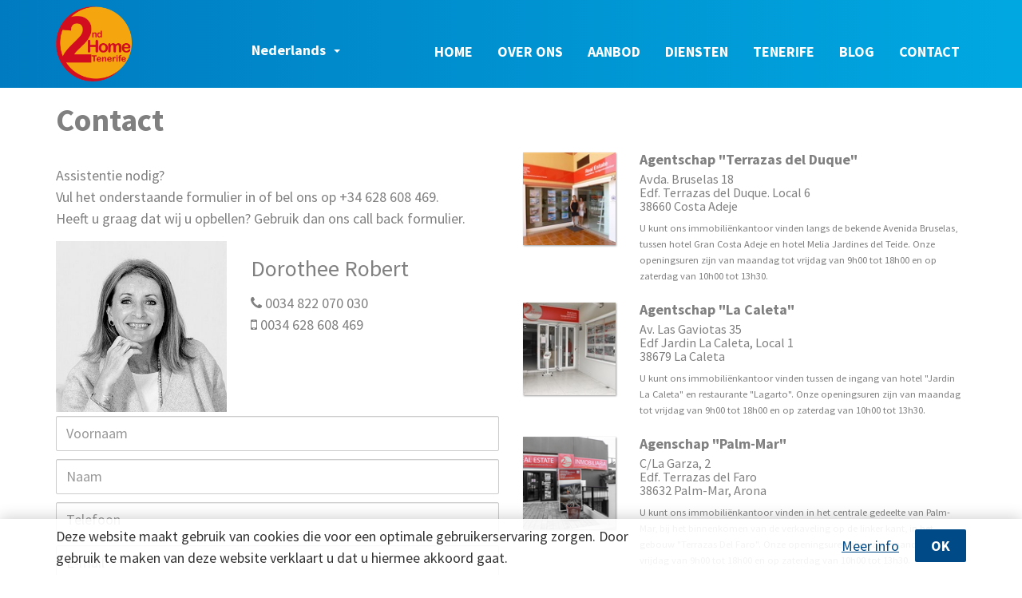

--- FILE ---
content_type: text/html; charset=utf-8
request_url: https://www.secondhometenerife.com/nl/contact/467/?propertyid=1709410
body_size: 47072
content:

<!DOCTYPE html>
<html lang="en">
<head>
    <!-- Meta tags -->
    <meta http-equiv="Content-Type" content="text/html; charset=UTF-8" />
    <meta http-equiv="X-UA-Compatible" content="IE=edge">
    <meta name="viewport" content="width=device-width, initial-scale=1">
    <!-- SEO -->
        <title>Contact | 2nd Home Tenerife</title>
        <meta name="description" content="Contacteer de groep Second Home Tenerife via dit formulier of een van onze kantoren.">
        <meta name="keywords" content="nederlandstalige vastgoedmakelaar, te koop, te huur">
    <!-- alternate links for languages -->
    
            <link href="https://www.secondhometenerife.com/nl/contact/" hreflang="nl" rel="alternate" />
            <link href="https://www.secondhometenerife.com/fr/contact/" hreflang="fr" rel="alternate" />
            <link href="https://www.secondhometenerife.com/en/contact/" hreflang="en" rel="alternate" />
            <link href="https://www.secondhometenerife.com/de/kontakt/" hreflang="de" rel="alternate" />
            <link href="https://www.secondhometenerife.com/es/contacto/" hreflang="es" rel="alternate" />
            <link href="https://www.secondhometenerife.com/it/contatto/" hreflang="it" rel="alternate" />
            <link href="https://www.secondhometenerife.com/ru/контакт/" hreflang="ru" rel="alternate" />

    <!-- favicon -->
    <link rel="apple-touch-icon" sizes="57x57" href="/favicon/apple-icon-57x57.png">
    <link rel="apple-touch-icon" sizes="60x60" href="/favicon/apple-icon-60x60.png">
    <link rel="apple-touch-icon" sizes="72x72" href="/favicon/apple-icon-72x72.png">
    <link rel="apple-touch-icon" sizes="76x76" href="/favicon/apple-icon-76x76.png">
    <link rel="apple-touch-icon" sizes="114x114" href="/favicon/apple-icon-114x114.png">
    <link rel="apple-touch-icon" sizes="120x120" href="/favicon/apple-icon-120x120.png">
    <link rel="apple-touch-icon" sizes="144x144" href="/favicon/apple-icon-144x144.png">
    <link rel="apple-touch-icon" sizes="152x152" href="/favicon/apple-icon-152x152.png">
    <link rel="apple-touch-icon" sizes="180x180" href="/favicon/apple-icon-180x180.png">
    <link rel="icon" type="image/png" sizes="192x192" href="/favicon/android-icon-192x192.png">
    <link rel="icon" type="image/png" sizes="32x32" href="/favicon/favicon-32x32.png">
    <link rel="icon" type="image/png" sizes="96x96" href="/favicon/favicon-96x96.png">
    <link rel="icon" type="image/png" sizes="16x16" href="/favicon/favicon-16x16.png">
    <link rel="manifest" href="/favicon/manifest.json">
    <meta name="msapplication-TileColor" content="#008EBB">
    <meta name="msapplication-TileImage" content="/favicon/ms-icon-144x144.png">
    <meta name="theme-color" content="#008EBB">
    <!-- Fonts -->
    <link href='https://fonts.googleapis.com/css?family=Satisfy|EB+Garamond' rel='stylesheet' type='text/css' />
    <!--font-family: 'EB Garamond', serif; font-family: 'Satisfy', cursive; -->
    <!-- CSS -->
    <link rel="stylesheet" type="text/css" href="/css/bootstrap.min.css" async />
    <link rel="stylesheet" type="text/css" href="/css/font-awesome.min.css" async />
    <link href="https://fonts.googleapis.com/css?family=Source+Sans+Pro:400,600,700" rel="stylesheet">
    <link href="/css/royalslider.css" rel="stylesheet" />
    
    
    <link rel="stylesheet" type="text/css" href="/css/style.min.css?v=5" />
    <!-- Global site tag (gtag.js) - Google Analytics -->
    <script async src="https://www.googletagmanager.com/gtag/js?id=UA-144985495-4"></script>
    <script>
        window.dataLayer = window.dataLayer || [];
        function gtag() { dataLayer.push(arguments); }
        gtag('js', new Date());

        gtag('config', 'UA-144985495-4');
    </script>
    <!-- Facebook Pixel Code -->
    <script>
        !function (f, b, e, v, n, t, s) {
            if (f.fbq) return; n = f.fbq = function () {
                n.callMethod ?
                n.callMethod.apply(n, arguments) : n.queue.push(arguments)
            };
            if (!f._fbq) f._fbq = n; n.push = n; n.loaded = !0; n.version = '2.0';
            n.queue = []; t = b.createElement(e); t.async = !0;
            t.src = v; s = b.getElementsByTagName(e)[0];
            s.parentNode.insertBefore(t, s)
        }(window, document, 'script',
            'https://connect.facebook.net/en_US/fbevents.js');
        fbq('init', '204277487532131');
        fbq('init', '539073997286068');

        fbq('track', 'PageView');
    </script>
    <noscript>
        <img height="1" width="1"
             src="https://www.facebook.com/tr?id=204277487532131&ev=PageView&noscript=1" />
    </noscript>
    <noscript>
        <img height="1" width="1" style="display:none"
             src="https://www.facebook.com/tr?id=539073997286068&ev=PageView&noscript=1" />
    </noscript>
    <!-- End Facebook Pixel Code -->

    <!-- gebruikt voor kantoren -->
</head>
<body class="autopage contact ">
    <header>
        <div class="container">
            <div class="row">
                <div class="col-xs-5 col-sm-2 col-md-2">
                    <a class="logo" href="/nl/"><img src="/imgsite/logo_secondhometenerife.png" alt="Logo Second Home Tenerife" class="img-responsive" /></a>
                </div>
                <div class="col-xs-7 col-sm-10 col-md-2">
                    <a class="menu hidden-md hidden-lg" id="Pull"><i class="fa fa-bars"></i></a>
                    <div class="dropdown">
                        <button id="dLabel" type="button" data-toggle="dropdown" aria-haspopup="true" aria-expanded="false" class="btn-default btn">
                            <span class="hidden-md hidden-lg">NL</span><span class="hidden-xs hidden-sm">Nederlands</span><span class="caret"></span>
                        </button>
                        <ul class="dropdown-menu" aria-labelledby="dLabel">
                                    <li>
                                        <a href="/nl/contact/">
                                            <span class="hidden-md hidden-lg">NL</span><span class="hidden-xs hidden-sm">Nederlands</span>
                                        </a>
                                    </li>
                                    <li>
                                        <a href="/fr/contact/">
                                            <span class="hidden-md hidden-lg">FR</span><span class="hidden-xs hidden-sm">Fran&#231;ais</span>
                                        </a>
                                    </li>
                                    <li>
                                        <a href="/en/contact/">
                                            <span class="hidden-md hidden-lg">EN</span><span class="hidden-xs hidden-sm">English</span>
                                        </a>
                                    </li>
                                    <li>
                                        <a href="/de/kontakt/">
                                            <span class="hidden-md hidden-lg">DE</span><span class="hidden-xs hidden-sm">Deutsch</span>
                                        </a>
                                    </li>
                                    <li>
                                        <a href="/es/contacto/">
                                            <span class="hidden-md hidden-lg">ES</span><span class="hidden-xs hidden-sm">Espa&#241;ol</span>
                                        </a>
                                    </li>
                                    <li>
                                        <a href="/it/contatto/">
                                            <span class="hidden-md hidden-lg">IT</span><span class="hidden-xs hidden-sm">Italiano</span>
                                        </a>
                                    </li>
                                    <li>
                                        <a href="/ru/контакт/">
                                            <span class="hidden-md hidden-lg">RU</span><span class="hidden-xs hidden-sm">русский</span>
                                        </a>
                                    </li>
                        </ul>
                    </div>
                </div>
                <div class="col-xs-12 col-md-8"><div class="headnav">

    <ul class="level-3">   
        <li>
            <a href="/nl/">Home</a>
        </li>
                    <li class="has-child">
                        <a href="/nl/over-ons/" class="">Over ons</a>
					            <ul class="sublevel level-4">
                    <li>

                        <a href="/nl/over-ons/team/" class="">Team</a>
                    </li>
                    <li>

                        <a href="/nl/over-ons/onze-makelaarskantoren-in-zuid-tenerife/" class="">Onze makelaarskantoren in zuid Tenerife</a>
                    </li>
                    <li>

                        <a href="/nl/over-ons/magazine/" class="">Magazine</a>
                    </li>
                    <li>

                        <a href="/nl/over-ons/vacatures/" class="">Vacatures</a>
                    </li>
        </ul>

                    </li>
                    <li class="has-child">
                        <a href="/nl/aanbod/" class="offerpage">Aanbod</a>
					            <ul class="sublevel level-4">
                    <li>

                        <a href="/nl/aanbod/te-koop/" class="offerpage">Te koop</a>
                    </li>
                    <li>

                        <a href="/nl/aanbod/luxevastgoed/" class="offerpage">Luxevastgoed</a>
                    </li>
                    <li>

                        <a href="/nl/aanbod/vastgoed-met-hotelmanagement/" class="offerpage">Vastgoed met hotelmanagement</a>
                    </li>
                    <li>

                        <a href="/nl/aanbod/nieuwbouw/" class="offerpage">Nieuwbouw</a>
                    </li>
                    <li>

                        <a href="/nl/aanbod/eigendommen-in-of-dichtbij-golfterreinen/" class="offerpage">Eigendommen in of dichtbij golfterreinen</a>
                    </li>
                    <li>

                        <a href="/nl/aanbod/te-huur/" class="offerpage">Te huur</a>
                    </li>
        </ul>

                    </li>
                    <li class="has-child">
                        <a href="/nl/diensten/" class="">Diensten</a>
					            <ul class="sublevel level-4">
                    <li>

                        <a href="/nl/diensten/wij-verkopenverhuren-uw-eigendom/" class="">Wij verkopen/verhuren uw eigendom</a>
                    </li>
                    <li>

                        <a href="/nl/diensten/interieurontwerp/" class="">Interieurontwerp</a>
                    </li>
        </ul>

                    </li>
                    <li>
                        <a href="/nl/tenerife/" class="">Tenerife</a>
                    </li>
                    <li class="has-child">
                        <a href="/nl/blog/" class="">Blog</a>
					            <ul class="sublevel level-4">
        </ul>

                    </li>
                    <li>
                        <a href="/nl/contact/" class="selected ">Contact</a>
                    </li>
    </ul>

</div></div>
            </div>
        </div>
    </header>
    <div id="fixedHeader" class="hidden-xs hidden-sm hidden">
        <div class="container">
            <div class="row">
                <div class="col-xs-2">
                    <a class="logo" href="/nl/"><img src="/imgsite/logo_secondhometenerife.png" alt="Logo Second Home Tenerife" /></a>
                </div>
                <div class="col-xs-10">

    <ul class="level-3">   
        <li>
            <a href="/nl/">Home</a>
        </li>
                    <li class="has-child">
                        <a href="/nl/over-ons/" class="">Over ons</a>
					            <ul class="sublevel level-4">
                    <li>

                        <a href="/nl/over-ons/team/" class="">Team</a>
                    </li>
                    <li>

                        <a href="/nl/over-ons/onze-makelaarskantoren-in-zuid-tenerife/" class="">Onze makelaarskantoren in zuid Tenerife</a>
                    </li>
                    <li>

                        <a href="/nl/over-ons/magazine/" class="">Magazine</a>
                    </li>
                    <li>

                        <a href="/nl/over-ons/vacatures/" class="">Vacatures</a>
                    </li>
        </ul>

                    </li>
                    <li class="has-child">
                        <a href="/nl/aanbod/" class="offerpage">Aanbod</a>
					            <ul class="sublevel level-4">
                    <li>

                        <a href="/nl/aanbod/te-koop/" class="offerpage">Te koop</a>
                    </li>
                    <li>

                        <a href="/nl/aanbod/luxevastgoed/" class="offerpage">Luxevastgoed</a>
                    </li>
                    <li>

                        <a href="/nl/aanbod/vastgoed-met-hotelmanagement/" class="offerpage">Vastgoed met hotelmanagement</a>
                    </li>
                    <li>

                        <a href="/nl/aanbod/nieuwbouw/" class="offerpage">Nieuwbouw</a>
                    </li>
                    <li>

                        <a href="/nl/aanbod/eigendommen-in-of-dichtbij-golfterreinen/" class="offerpage">Eigendommen in of dichtbij golfterreinen</a>
                    </li>
                    <li>

                        <a href="/nl/aanbod/te-huur/" class="offerpage">Te huur</a>
                    </li>
        </ul>

                    </li>
                    <li class="has-child">
                        <a href="/nl/diensten/" class="">Diensten</a>
					            <ul class="sublevel level-4">
                    <li>

                        <a href="/nl/diensten/wij-verkopenverhuren-uw-eigendom/" class="">Wij verkopen/verhuren uw eigendom</a>
                    </li>
                    <li>

                        <a href="/nl/diensten/interieurontwerp/" class="">Interieurontwerp</a>
                    </li>
        </ul>

                    </li>
                    <li>
                        <a href="/nl/tenerife/" class="">Tenerife</a>
                    </li>
                    <li class="has-child">
                        <a href="/nl/blog/" class="">Blog</a>
					            <ul class="sublevel level-4">
        </ul>

                    </li>
                    <li>
                        <a href="/nl/contact/" class="selected ">Contact</a>
                    </li>
    </ul>

</div>
            </div>
        </div>
    </div>
    <!-- start body -->
    <div class="pgh">
<div class="container txtpg">
    <div class="row">
        <div class="col-xs-12"><h1>Contact</h1></div>
    </div>
    <div class="row">
        <div class="col-xs-12 col-sm-6">
            <div class="introtext"><p>Assistentie nodig? <br />Vul het onderstaande formulier in of bel ons op +34 628 608 469. <br />Heeft u graag dat wij u opbellen? Gebruik dan ons call back formulier.</p></div>
            
<form action="/nl/contact?id=467&amp;propertyid=1709410" enctype="multipart/form-data" method="post">        <div class="introtext">
            <div class="row">
                <div class="col-xs-12 col-sm-5">
                        <img src="[data-uri]" class="img-responsive" alt="Robert Dorothee" />
                </div>
                <div class="col-xs-12 col-sm-7">
                    <h3>Dorothee Robert</h3>
                    <p>
                        
                            <span class="phone"><i class="fa fa-phone"></i> 0034 822 070 030</span><br />                                                    <span class="mov"><i class="fa fa-mobile"></i> 0034 628 608 469</span><br />                    </p>
                </div>
            </div>
        </div>
<div class="form">
    <div class="row">
        <div class="col-xs-12">
            <input Value="" class="required form-control" id="Voornaam" name="Voornaam" placeholder="Voornaam" title="Voornaam is verplicht" type="text" value="" />
        </div>
        <div class="col-xs-12">
             <input Value="" class="required form-control" id="Naam" name="Naam" placeholder="Naam" title="Naam is verplicht" type="text" value="" />
        </div>
    </div>
    <div class="row address">
        <div class="col-xs-12 col-md-8"><input Value="" class="form-control" id="Straat" name="Straat" placeholder="Straat" title="Straat" type="text" value="" /></div>
        <div class="col-xs-6 col-md-2"><input Value="" class="form-control" id="Nummer" name="Nummer" placeholder="Nr" title="Nr" type="text" value="" /></div>
        <div class="col-xs-6 col-md-2"><input Value="" class="form-control" id="Bus" name="Bus" placeholder="Bus" title="Bus" type="text" value="" /></div>
        <div class="col-xs-12 col-sm-4"><input Value="" class="form-control" id="Postcode" name="Postcode" placeholder="Postcode" title="Postcode" type="text" value="" /></div>
        <div class="col-xs-12 col-sm-8"><input Value="" class="form-control" id="Gemeente" name="Gemeente" placeholder="Gemeente" title="Gemeente" type="text" value="" /></div>
    </div>
    <div class="row">
        <div class="col-xs-12">
            <input Value="" class="required form-control" id="Telefoon" name="Telefoon" placeholder="Telefoon" title="Telefoon is verplicht" type="tel" value="" />
        </div>
        <div class="col-xs-12">
            <input Value="" class="required form-control" id="Email" name="Email" placeholder="E-mail" title="E-mail is verplicht" type="email" value="" />
        </div>
    </div>
    <div class="row">
        <div class="col-xs-12">
            <textarea class="required form-control" cols="20" id="Bericht" name="Bericht" placeholder="Bericht" rows="2" title="Bericht is verplicht">
</textarea>
        </div>
        <div class="col-xs-12">
            <label class="lbl_conditions">
                <input type="checkbox" class="chbx_conditions"> ik aanvaard de <a href="/pdf/EN_userconditions.pdf" target="_blank">gebruikersvoorwaarden</a>
            </label>
        </div>
        <div class="col-xs-12">
            <div class="g-recaptcha" data-sitekey="6LdP-zcUAAAAAMr9jGscDpp7f_hlpKu6lTHFgSw-" data-callback="recaptcha_callback"></div>
            <button id="contactsubmit" type="submit" class="btn contactsubmit" disabled="disabled"><i class="fa fa-envelope"></i> Verstuur mail</button>
        </div>
    </div>
</div>
<input id="Recaptcha" name="Recaptcha" type="hidden" value="" /><input id="RecaptchaSiteKey" name="RecaptchaSiteKey" type="hidden" value="" /><input id="RecaptchaSiteSecret" name="RecaptchaSiteSecret" type="hidden" value="" /><input name='ufprt' type='hidden' value='[base64]' /></form>
<script>
    function recaptcha_callback() {
        $('.contactsubmit').removeAttr('disabled');
    };
</script>
        </div>
        <div class="col-xs-12 col-sm-6">
                    <div class="officeItemContact">
                        <div class="row">
                                <div class="col-xs-3">
                                    <img src="/modules/zoekmodule/ImageHandler/bbimagehandler.ashx?File=/media/1144/oficina-tdd-2.jpg&width=120&height=120&ResizeMode=Crop&backcolor=white" class="img-responsive" />
                                </div>
                            
                            <div class="col-xs-9">
                                <h3>Agentschap &quot;Terrazas del Duque&quot;</h3>
                                <p>Avda. Bruselas 18
<br/>Edf. Terrazas del Duque. Local 6                                <br />38660 Costa Adeje
                                </p>
                                <small>U kunt ons immobili&#235;nkantoor vinden langs de bekende Avenida Bruselas, tussen hotel Gran Costa Adeje en hotel Melia Jardines del Teide.   Onze openingsuren zijn van maandag tot vrijdag van 9h00 tot 18h00 en op zaterdag van 10h00 tot 13h30.</small>
                            </div>
                        </div>
                    </div>
                    <div class="officeItemContact">
                        <div class="row">
                                <div class="col-xs-3">
                                    <img src="/modules/zoekmodule/ImageHandler/bbimagehandler.ashx?File=/media/1146/officelacaleta2-1.jpg&width=120&height=120&ResizeMode=Crop&backcolor=white" class="img-responsive" />
                                </div>
                            
                            <div class="col-xs-9">
                                <h3>Agentschap &quot;La Caleta&quot;</h3>
                                <p>Av. Las Gaviotas 35
<br/>Edf Jardin La Caleta, Local 1                                <br />38679 La Caleta
                                </p>
                                <small>U kunt ons immobili&#235;nkantoor vinden tussen de ingang van hotel &quot;Jardin La Caleta&quot; en restaurante &quot;Lagarto&quot;.   Onze openingsuren zijn van maandag tot vrijdag van 9h00 tot 18h00 en op zaterdag van 10h00 tot 13h30.</small>
                            </div>
                        </div>
                    </div>
                    <div class="officeItemContact">
                        <div class="row">
                                <div class="col-xs-3">
                                    <img src="/modules/zoekmodule/ImageHandler/bbimagehandler.ashx?File=/media/1006/officepalmmar.png&width=120&height=120&ResizeMode=Crop&backcolor=white" class="img-responsive" />
                                </div>
                            
                            <div class="col-xs-9">
                                <h3>Agenschap &quot;Palm-Mar&quot;</h3>
                                <p>C/La Garza, 2
<br/>Edf. Terrazas del Faro                                <br />38632 Palm-Mar, Arona
                                </p>
                                <small>U kunt ons immobili&#235;nkantoor vinden in het centrale gedeelte van Palm-Mar, bij het binnenkomen van de verkaveling op de linker kant, in het gebouw &quot;Terrazas Del Faro&quot;.   Onze openingsuren zijn van maandag tot vrijdag van 9h00 tot 18h00 en op zaterdag van 10h00 tot 13h30.</small>
                            </div>
                        </div>
                    </div>
                    <div class="officeItemContact">
                        <div class="row">
                                <div class="col-xs-3">
                                    <img src="/modules/zoekmodule/ImageHandler/bbimagehandler.ashx?File=/media/1142/20190603_173130.jpg&width=120&height=120&ResizeMode=Crop&backcolor=white" class="img-responsive" />
                                </div>
                            
                            <div class="col-xs-9">
                                <h3>Agentschap &quot;Playa Paraiso&quot;</h3>
                                <p>Avenida PLaya Paraiso, 2
<br/>Edificio Gran Azul, local 11                                <br />38678 Playa Paraiso
                                </p>
                                <small>U kunt ons immobili&#235;nkantoor vinden langs de hoofdweg die aansluit met Puertito de Adeje en Armenime, recht tegenover het boedhistisch centrum.  Onze openingsuren zijn van maandag tot vrijdag van 9h00 tot 18h00 en op zaterdag van 10h00 tot 13h30.</small>
                            </div>
                        </div>
                    </div>
        </div>
    </div>
</div></div>
    <!-- start footer -->
    <footer>
        <div class="interesting-links">
            <div class="container">
                <div class="row">
                    <div class="col-xs-12"><div class="blueTitle"><h2>Directe links</h2></div></div>
                    <div class="col-xs-12 col-sm-6 col-md-4">
        <a href="/nl/aanbod/te-koop/appartement/adeje/">Appartement te koop in Adeje</a>
        <a href="/nl/aanbod/te-huur/appartement/adeje/">Appartement te huur in Adeje</a>
        <a href="/nl/aanbod/te-koop/vrijstaand-huis---villa/adeje/">Vrijstaand huis - Villa te koop in Adeje</a>
        <a href="/nl/aanbod/te-koop/appartement/arona/">Appartement te koop in Arona</a>
        <a href="/nl/aanbod/te-huur/appartement/arona/">Appartement te huur in Arona</a>
        <a href="/nl/aanbod/te-koop/appartement/guia-de-isora/">Appartement te koop in Guia De Isora</a>
</div>
<div class="hidden-xs col-sm-6 col-md-4">
        <a href="/nl/aanbod/te-koop/vrijstaand-huis---villa/guia-de-isora/">Vrijstaand huis - Villa te koop in Guia De Isora</a>
        <a href="/nl/aanbod/te-koop/rijwoning/adeje/">Rijwoning te koop in Adeje</a>
        <a href="/nl/aanbod/te-koop/appartement-penthouse/adeje/">Appartement PENTHOUSE te koop in Adeje</a>
        <a href="/nl/aanbod/te-huur/vrijstaand-huis---villa/adeje/">Vrijstaand huis - Villa te huur in Adeje</a>
        <a href="/nl/aanbod/te-koop/appartement/granadilla-(38600)/">Appartement te koop in Granadilla (38600)</a>
        <a href="/nl/aanbod/te-koop/bouwgrond/adeje/">Bouwgrond te koop in Adeje</a>
</div>
<div class="hidden-xs hidden-sm col-md-4">
        <a href="/nl/aanbod/te-koop/appartement/santiago-del-teide/">Appartement te koop in Santiago Del Teide</a>
        <a href="/nl/aanbod/te-koop/vrijstaand-huis---villa/arona/">Vrijstaand huis - Villa te koop in Arona</a>
        <a href="/nl/aanbod/te-koop/appartement-penthouse/arona/">Appartement PENTHOUSE te koop in Arona</a>
        <a href="/nl/aanbod/te-koop/appartement/arico/">Appartement te koop in Arico</a>
        <a href="/nl/aanbod/te-huur/appartement-penthouse/adeje/">Appartement PENTHOUSE te huur in Adeje</a>
        <a href="/nl/aanbod/te-koop/appartement/san-miguel-de-abona/">Appartement te koop in San Miguel De Abona</a>
</div>
                </div>
            </div>
        </div>
        <div class="container">
            <div class="row">
                <div class="col-xs-12 col-sm-6 col-md-3">
                    <img src="/imgsite/logo_secondhometenerife_ftr.png" alt="Logo Second Home Tenerife" class="img-responsive ftrlogo" />
                    <span class="slogan">Specialists in new developments, resales & rentals</span>
                </div>
                <div class="col-xs-12 col-sm-6 col-md-4 footermiddle">
                    <div class="middlebox">
                        <h6>Schrijf je in op onze nieuwsbrief</h6>
                        <div id="mc_embed_signup">
                            <form action="//secondhometenerife.us2.list-manage.com/subscribe/post?u=f9c2b66005334682967409bca&amp;id=8af982d4fb" method="post" id="mc-embedded-subscribe-form" name="mc-embedded-subscribe-form" class="validate" target="_blank" novalidate>
                                <div id="mc_embed_signup_scroll">
                                    <input type="email" value="" name="EMAIL" class="email form-control" id="mce-EMAIL" placeholder="e-mail" required>
                                    <div style="position: absolute; left: -5000px;" aria-hidden="true"><input type="text" name="b_f9c2b66005334682967409bca_8af982d4fb" tabindex="-1" value=""></div>
                                    <button type="submit" name="subscribe" id="mc-embedded-subscribe" class="btn btnBlue">Schrijf me in</button>
                                </div>
                            </form>
                        </div>
                        <!--End mc_embed_signup-->
                    </div>
                </div>
                    <div class="col-xs-12 col-md-5">
                        <div class="row">
                            <div class="col-xs-12 ftrlnks">
                                            <a id="" href="/nl/blijf-op-de-hoogte/" title="U zoekt" class="lnkPr " >U zoekt</a>
<span>&bull;</span>                                            <a id="lnkFavorieten" href="/nl/favorieten/" title="Mijn favorieten" class="lnkPr Favo" >Mijn favorieten</a>
<span>&bull;</span>                                            <a id="lnkCallMe" title="Bel me" class="lnkPr" data-toggle="modal" data-target="#ModalCallme">Bel me</a>
<span>&bull;</span>                                            <a id="" href="/nl/contact/" title="Contacteer ons" class="lnkPr " >Contacteer ons</a>
                            </div>
                            <div class="col-xs-12 col-sm-8 col-md-9 col-lg-8 mdbtm">
                                    <a href="https://www.facebook.com/secondhometenerife/" title="facebook" class="sm sm-fb" target="_blank"><i class="fa fa-facebook"></i></a>                                                                    <a href="https://twitter.com/secondhometfn" title="twitter" class="sm sm-tw" target="_blank"><i class="fa fa-twitter"></i></a>                                                                    <a href="https://www.pinterest.com/secondhometfn/" title="pinterest" class="sm sm-pi" target="_blank"><i class="fa fa-pinterest"></i></a>                                                                    <a href="https://www.linkedin.com/company/second-home-tenerife" title="linkedIn" class="sm sm-in" target="_blank"><i class="fa fa-linkedin"></i></a>                                                                    <a href="https://www.youtube.com/user/secondhometenerife" title="youtube" class="sm sm-yt" target="_blank"><i class="fa fa-youtube"></i></a>                                <a href="https://www.instagram.com/secondhometenerife" title="Instagram" class="sm sm-in" target="_blank"><i class="fa fa-instagram"></i></a>                            </div>
                            <div class="col-xs-12 col-sm-4 col-md-3 col-lg-4 mdbtm mbtbm2">
                                
                                <a href="/pdf/EN_cookies.pdf" target="_blank" class="lnk_privacy">Cookiebeleid</a>
                                <a href="/nl/privacybeleid/" class="lnk_privacy">Privacybeleid -&nbsp;</a>
                            </div>
                        </div>
                    </div>
                </div>
            </div>
    </footer>
    <!-- Cookie attention bar -->
    <div class="cookiebar hidden hiddenPrint">
        <div class="container">
            <div class="row">
                <div class="col-12 col-sm-7 col-md-8">
                    <p>Deze website maakt gebruik van cookies die voor een optimale gebruikerservaring zorgen. Door gebruik te maken van deze website verklaart u dat u hiermee akkoord gaat.</p>
                </div>
                <div class="col-6 col-sm-5 col-md-4">
                    <button id="btn_closeCookieBar" class="btn">OK</button>
                    <a href="/pdf/EN_cookies.pdf" target="_blank">Meer info</a>
                </div>
            </div>
        </div>
    </div>
    <!-- Modal favorieten -->
    <div class="modal fade modal-container" id="loginmodal" tabindex="-1" role="dialog" aria-labelledby="myModalLabel" aria-hidden="true">
    <div class="modal-dialog">
    <div class="modal-content">
        <div class="modal-header">
        	<button type="button" class="close" data-dismiss="modal" aria-label="Close"><span aria-hidden="true">&times;</span></button>
        	<h2>Mijn favorieten</h2>
        </div>
        <div class="modal-body">
            <div class="copy">
                <div id="login" class="favoform">
                    <div class="row">
                        <div class="col-md-12">
                            <h3>Log in</h3>
                            <div class="form-group" id="loginEmail">
                                <input type="text" placeholder="E-mail" class="form-control input-lg" />
                            </div>
                        </div>
                    </div>
                    <div class="row">
                        <div class="col-xs-12">
                            <label class="lbl_conditions">
                                <input type="checkbox" class="chbx_conditions"> ik aanvaard de <a href="/pdf/EN_userconditions.pdf" target="_blank">gebruikersvoorwaarden</a>
                            </label>
                        </div>
                        <div class="col-sm-3">
                            <input type="button" class="btn input-lg" id="btnFavLogin" value="Log in" />
                        </div>
                    </div>
                </div>
                <div id="register" class="favoform" style="display: none;">
                    <div class="row">
                        <div class="col-md-12">
                            <h3>Registreer je op "mijn favorieten"</h3>
                        </div>
                    </div>
                    <div class="row">
                        <div class="col-md-6">
                            <div class="form-group" id="r_firstname">
                                <input type="text" placeholder="Voornaam" class="form-control input-lg" />
                            </div>
                        </div>
                        <div class="col-md-6">
                            <div class="form-group" id="r_lastname">
                                <input type="text" placeholder="Naam" class="form-control input-lg" />
                            </div>
                        </div>
                    </div>
                    <div class="row">
                        <div class="col-md-6">
                            <div class="form-group has-success" id="r_email">
                                <input type="text" placeholder="E-mail" class="form-control success input-lg" />
                            </div>
                        </div>
                        <div class="col-md-6">
                            <div class="form-group" id="r_phone">
                                <input type="text" placeholder="Telefoon" class="form-control input-lg" />
                            </div>
                        </div>
                    </div>
                    <div class="row">
                        <div class="col-xs-12">
                            <label class="lbl_conditions">
                                <input type="checkbox" class="chbx_conditions"> ik aanvaard de <a href="/pdf/EN_userconditions.pdf" target="_blank">gebruikersvoorwaarden</a>
                            </label>
                        </div>
                        <div class="col-sm-3">
                            <input type="button" id="btnFavRegister" class="btn input-lg" value="Registreer me" />
                        </div>
                    </div>
                </div>
		    </div>
        </div>
        <div class="cf footer modal-footer">
        	<button type="button" class="btn btn-default btnSluiten" data-dismiss="modal">Sluiten</button>
        </div>
    </div><!-- /.modal-content -->
    <div class="overlay"></div>
    </div><!-- /.modal-dialog -->
</div><!-- /.modal -->
    <!-- ModalCallme -->
    <div class="modal fade" id="ModalCallme" tabindex="-1" role="dialog" aria-labelledby="ModalCallme">
        <div class="modal-dialog" role="document">
            <div class="modal-content">
                <div class="modal-header">
                    <button type="button" class="close" data-dismiss="modal" aria-label="Close"><span aria-hidden="true">&times;</span></button>
                    <h4 class="modal-title" id="lblModalCallme">Bel me</h4>
                </div>
                <div class="modal-body">
                    
                    
<form action="/nl/contact?id=467&amp;propertyid=1709410" enctype="multipart/form-data" method="post">    <div class="form">
        <div class="row">
            <div class="col-xs-12 col-sm-6">
                <input Value="" class="required form-control" id="Firstname" name="Firstname" placeholder="Voornaam" title="Voornaam is verplicht" type="text" value="" />
            </div>
            <div class="col-xs-12 col-sm-6">
                <input Value="" class="required form-control" id="Lastname" name="Lastname" placeholder="Naam" title="Naam is verplicht" type="text" value="" />
            </div>
        </div>
        <div class="row">
            <div class="col-xs-12">
                <input class="required form-control" id="Country" name="Country" placeholder="Land" title="Land is verplicht" type="text" value="" />
            </div>
            <div class="col-xs-12">
                <input Value="" class="required form-control" id="Phone" name="Phone" placeholder="Telefoon" title="Telefoon is verplicht" type="tel" value="" />
            </div>
            
        </div>
        <div class="row">
            <div class="col-xs-12"><textarea class="form-control" cols="20" id="Message" name="Message" placeholder="Bericht" rows="2" title="Bericht is verplicht">
</textarea></div>
            <div class="col-xs-12">
                <label class="lbl_conditions">
                    <input type="checkbox" class="chbx_conditions"> ik aanvaard de <a href="/pdf/EN_userconditions.pdf" target="_blank">gebruikersvoorwaarden</a>
                </label>
            </div>
            <div class="col-xs-12">
                <div class="g-recaptcha" data-sitekey="6LdP-zcUAAAAAMr9jGscDpp7f_hlpKu6lTHFgSw-" data-callback="recaptcha_callback2"></div>
                <button id="contactsubmit" type="submit" class="btn contactsubmit" disabled="disabled"><i class="fa fa-envelope"></i> Verstuur mail</button>
            </div>
        </div>
    </div>
<input id="Recaptcha" name="Recaptcha" type="hidden" value="" /><input id="RecaptchaSiteKey" name="RecaptchaSiteKey" type="hidden" value="" /><input id="RecaptchaSiteSecret" name="RecaptchaSiteSecret" type="hidden" value="" /><input name='ufprt' type='hidden' value='[base64]' /></form>
<script>
    function recaptcha_callback2() {
        $('.contactsubmit').removeAttr('disabled');
    };
</script>
                </div>
                <div class="modal-footer">
                    <button type="button" class="btn btn-default" data-dismiss="modal">Close</button>
                </div>
            </div>
        </div>
    </div>
    <!-- modal reference not found -->
    <!-- Javascripts -->
    <script src="https://ajax.googleapis.com/ajax/libs/jquery/1.11.3/jquery.min.js"></script>
    <script src="//tools.4al.be/autocomplete/js/jquery-ui-1.10.4.min.js"></script>
    <script type="text/javascript">$.widget.bridge('uitooltip', $.ui.tooltip);</script>
    <script src="/Scripts/Libs/bootstrap.min.js"></script>
    <script src="/Scripts/Plugins/jquery.royalslider.min.js"></script>
    <script type="text/javascript" src="https://maps.googleapis.com/maps/api/js?key=AIzaSyCRo_ofl8zwY5UT0HSy2hDISmalq4ieI6M"></script>
    <script src="/Scripts/Libs/googleclusters.js"></script>
    <script src="https://www.google.com/recaptcha/api.js" async defer></script>
    <!-- zoekmodule - favorieten -->
    <script src="//tools.4al.be/fortissimmo.search/jquery.ba-bbq.min.js"></script>
    <script src="//tools.4al.be/fortissimmo.search/jquery.underscore.js"></script>
    <script src="//tools.4al.be/fortissimmo.search/jquery.mustache.js"></script>
    <script src="//tools.4al.be/fortissimmo.search/jquery.storage.js"></script>
    <script src="//tools.4al.be/fortissimmo.search/jquery.paging.min.js"></script>
    <script src="//tools.4al.be/fortissimmo.search/fortissimmo.repository-1-0-2.js"></script>
    <script src="//tools.4al.be/fortissimmo.search/fortissimmo.service-1-0-1.js"></script>
    <script src="//tools.4al.be/fortissimmo.search/fortissimmo.ui-1-1-1.js"></script>
    <script src="/Scripts/Plugins/fortissimmo.favo.ui.js"></script>
    <script type="text/javascript">
        var media_token = 'FXLIQIPHRSOGNQYKPNRTGLTDMIPGSPHYYUGOOELWJCNGWLUZJU';
        var lang = 'NL';
        var ShowThankyou = false;
        //zoekmodule - favorieten
        var htmlTemplateProperty = '&lt;div class=&quot;col-xs-12 col-sm-6 col-md-4&quot;&gt;    &lt;div class=&quot;IDK_item tr_{{Property_Transaction}}&quot;&gt;        &lt;button class=&quot;DeleteFavo&quot; data-fortissimmoid=&quot;{{FortissimmoID}}&quot;&gt;&lt;i class=&quot;fa fa-times&quot;&gt;&lt;/i&gt;&lt;/button&gt;        &lt;a href=&quot;{{PropertyCustomURL}}&quot; title=&quot;{{Property_SEO}}&quot; class=&quot;idkimg&quot;&gt;            &lt;img src=&quot;/modules/zoekmodule/ImageHandler/bbimagehandler.ashx?File=/fortissimmo/images/{{Image_URL}}&amp;width=600&amp;height=400&amp;ResizeMode=Crop&amp;defaultimage=/imgsite/default.png&quot; alt=&quot;{{Property_SEO}}&quot; class=&quot;img-responsive&quot; /&gt;            &lt;div class=&quot;overlay&quot;&gt;&lt;span&gt;+&lt;/span&gt;&lt;/div&gt;            &lt;div class=&quot;lbl&quot;&gt;Ref. {{Property_Reference}}&lt;/div&gt;            {{{PropertyLabel}}}        &lt;/a&gt;        &lt;div class=&quot;info&quot;&gt;            &lt;div class=&quot;r&quot;&gt;                &lt;h4&gt;{{PropertyCustomTitle}}&lt;/h4&gt;                &lt;span class=&quot;price&quot;&gt;{{PropertyCustomPrice}}&lt;/span&gt;            &lt;/div&gt;            &lt;div class=&quot;r&quot;&gt;                &lt;span class=&quot;type&quot;&gt;{{PropertyCustomType}}&lt;/span&gt;                &lt;span class=&quot;opp&quot;&gt;{{PropertySurfaceInfo}}&lt;/span&gt;            &lt;/div&gt;        &lt;/div&gt;    &lt;/div&gt;&lt;/div&gt;';
        // Init DDD-layers
        var repository = $.FortissimmoRepository(media_token, { Transaction: "0" });
        var service = $.FortissimmoService(repository);
        var ui = $.FortissimmoUI(service);
        var favo_ui = $.FortissimmoFavoritesUI(service);
        var addFavourit = 'Voeg toe aan favorieten';
        var delFavourit = 'Verwijder uit je favorieten';
    </script>
    
    <script src="/Scripts/custom.js?v=202201061"></script>
    <script>
        (function () {
            var cx = '012981010278617242755:_69erwsugdy';
            var gcse = document.createElement('script');
            gcse.type = 'text/javascript';
            gcse.async = true;
            gcse.src = 'https://cse.google.com/cse.js?cx=' + cx;
            var s = document.getElementsByTagName('script')[0];
            s.parentNode.insertBefore(gcse, s);
        })();
    </script>
    
        <!--Clientify Tracking Begins-->
        <script type="text/javascript">
        if (typeof trackerCode ==='undefined'){
            (function (d, w, u, o) {
                w[o] = w[o] || function () {
                    (w[o].q = w[o].q || []).push(arguments)
                };
                a = d.createElement('script'),
                    m = d.getElementsByTagName('script')[0];
                a.async = 1; a.src = u;
                m.parentNode.insertBefore(a, m)
            })(document, window, 'https://analytics.clientify.net/tracker.js', 'ana');
            ana('setTrackerUrl', 'https://analytics.clientify.net');
            ana('setTrackingCode', 'CF-66467-66467-8Y0OE');
            ana('trackPageview');
        }</script>
        <!--Clientify Tracking Ends-->
</body>
</html>

--- FILE ---
content_type: text/html; charset=utf-8
request_url: https://www.google.com/recaptcha/api2/anchor?ar=1&k=6LdP-zcUAAAAAMr9jGscDpp7f_hlpKu6lTHFgSw-&co=aHR0cHM6Ly93d3cuc2Vjb25kaG9tZXRlbmVyaWZlLmNvbTo0NDM.&hl=en&v=PoyoqOPhxBO7pBk68S4YbpHZ&size=normal&anchor-ms=20000&execute-ms=30000&cb=ozzvq9u8jowf
body_size: 49272
content:
<!DOCTYPE HTML><html dir="ltr" lang="en"><head><meta http-equiv="Content-Type" content="text/html; charset=UTF-8">
<meta http-equiv="X-UA-Compatible" content="IE=edge">
<title>reCAPTCHA</title>
<style type="text/css">
/* cyrillic-ext */
@font-face {
  font-family: 'Roboto';
  font-style: normal;
  font-weight: 400;
  font-stretch: 100%;
  src: url(//fonts.gstatic.com/s/roboto/v48/KFO7CnqEu92Fr1ME7kSn66aGLdTylUAMa3GUBHMdazTgWw.woff2) format('woff2');
  unicode-range: U+0460-052F, U+1C80-1C8A, U+20B4, U+2DE0-2DFF, U+A640-A69F, U+FE2E-FE2F;
}
/* cyrillic */
@font-face {
  font-family: 'Roboto';
  font-style: normal;
  font-weight: 400;
  font-stretch: 100%;
  src: url(//fonts.gstatic.com/s/roboto/v48/KFO7CnqEu92Fr1ME7kSn66aGLdTylUAMa3iUBHMdazTgWw.woff2) format('woff2');
  unicode-range: U+0301, U+0400-045F, U+0490-0491, U+04B0-04B1, U+2116;
}
/* greek-ext */
@font-face {
  font-family: 'Roboto';
  font-style: normal;
  font-weight: 400;
  font-stretch: 100%;
  src: url(//fonts.gstatic.com/s/roboto/v48/KFO7CnqEu92Fr1ME7kSn66aGLdTylUAMa3CUBHMdazTgWw.woff2) format('woff2');
  unicode-range: U+1F00-1FFF;
}
/* greek */
@font-face {
  font-family: 'Roboto';
  font-style: normal;
  font-weight: 400;
  font-stretch: 100%;
  src: url(//fonts.gstatic.com/s/roboto/v48/KFO7CnqEu92Fr1ME7kSn66aGLdTylUAMa3-UBHMdazTgWw.woff2) format('woff2');
  unicode-range: U+0370-0377, U+037A-037F, U+0384-038A, U+038C, U+038E-03A1, U+03A3-03FF;
}
/* math */
@font-face {
  font-family: 'Roboto';
  font-style: normal;
  font-weight: 400;
  font-stretch: 100%;
  src: url(//fonts.gstatic.com/s/roboto/v48/KFO7CnqEu92Fr1ME7kSn66aGLdTylUAMawCUBHMdazTgWw.woff2) format('woff2');
  unicode-range: U+0302-0303, U+0305, U+0307-0308, U+0310, U+0312, U+0315, U+031A, U+0326-0327, U+032C, U+032F-0330, U+0332-0333, U+0338, U+033A, U+0346, U+034D, U+0391-03A1, U+03A3-03A9, U+03B1-03C9, U+03D1, U+03D5-03D6, U+03F0-03F1, U+03F4-03F5, U+2016-2017, U+2034-2038, U+203C, U+2040, U+2043, U+2047, U+2050, U+2057, U+205F, U+2070-2071, U+2074-208E, U+2090-209C, U+20D0-20DC, U+20E1, U+20E5-20EF, U+2100-2112, U+2114-2115, U+2117-2121, U+2123-214F, U+2190, U+2192, U+2194-21AE, U+21B0-21E5, U+21F1-21F2, U+21F4-2211, U+2213-2214, U+2216-22FF, U+2308-230B, U+2310, U+2319, U+231C-2321, U+2336-237A, U+237C, U+2395, U+239B-23B7, U+23D0, U+23DC-23E1, U+2474-2475, U+25AF, U+25B3, U+25B7, U+25BD, U+25C1, U+25CA, U+25CC, U+25FB, U+266D-266F, U+27C0-27FF, U+2900-2AFF, U+2B0E-2B11, U+2B30-2B4C, U+2BFE, U+3030, U+FF5B, U+FF5D, U+1D400-1D7FF, U+1EE00-1EEFF;
}
/* symbols */
@font-face {
  font-family: 'Roboto';
  font-style: normal;
  font-weight: 400;
  font-stretch: 100%;
  src: url(//fonts.gstatic.com/s/roboto/v48/KFO7CnqEu92Fr1ME7kSn66aGLdTylUAMaxKUBHMdazTgWw.woff2) format('woff2');
  unicode-range: U+0001-000C, U+000E-001F, U+007F-009F, U+20DD-20E0, U+20E2-20E4, U+2150-218F, U+2190, U+2192, U+2194-2199, U+21AF, U+21E6-21F0, U+21F3, U+2218-2219, U+2299, U+22C4-22C6, U+2300-243F, U+2440-244A, U+2460-24FF, U+25A0-27BF, U+2800-28FF, U+2921-2922, U+2981, U+29BF, U+29EB, U+2B00-2BFF, U+4DC0-4DFF, U+FFF9-FFFB, U+10140-1018E, U+10190-1019C, U+101A0, U+101D0-101FD, U+102E0-102FB, U+10E60-10E7E, U+1D2C0-1D2D3, U+1D2E0-1D37F, U+1F000-1F0FF, U+1F100-1F1AD, U+1F1E6-1F1FF, U+1F30D-1F30F, U+1F315, U+1F31C, U+1F31E, U+1F320-1F32C, U+1F336, U+1F378, U+1F37D, U+1F382, U+1F393-1F39F, U+1F3A7-1F3A8, U+1F3AC-1F3AF, U+1F3C2, U+1F3C4-1F3C6, U+1F3CA-1F3CE, U+1F3D4-1F3E0, U+1F3ED, U+1F3F1-1F3F3, U+1F3F5-1F3F7, U+1F408, U+1F415, U+1F41F, U+1F426, U+1F43F, U+1F441-1F442, U+1F444, U+1F446-1F449, U+1F44C-1F44E, U+1F453, U+1F46A, U+1F47D, U+1F4A3, U+1F4B0, U+1F4B3, U+1F4B9, U+1F4BB, U+1F4BF, U+1F4C8-1F4CB, U+1F4D6, U+1F4DA, U+1F4DF, U+1F4E3-1F4E6, U+1F4EA-1F4ED, U+1F4F7, U+1F4F9-1F4FB, U+1F4FD-1F4FE, U+1F503, U+1F507-1F50B, U+1F50D, U+1F512-1F513, U+1F53E-1F54A, U+1F54F-1F5FA, U+1F610, U+1F650-1F67F, U+1F687, U+1F68D, U+1F691, U+1F694, U+1F698, U+1F6AD, U+1F6B2, U+1F6B9-1F6BA, U+1F6BC, U+1F6C6-1F6CF, U+1F6D3-1F6D7, U+1F6E0-1F6EA, U+1F6F0-1F6F3, U+1F6F7-1F6FC, U+1F700-1F7FF, U+1F800-1F80B, U+1F810-1F847, U+1F850-1F859, U+1F860-1F887, U+1F890-1F8AD, U+1F8B0-1F8BB, U+1F8C0-1F8C1, U+1F900-1F90B, U+1F93B, U+1F946, U+1F984, U+1F996, U+1F9E9, U+1FA00-1FA6F, U+1FA70-1FA7C, U+1FA80-1FA89, U+1FA8F-1FAC6, U+1FACE-1FADC, U+1FADF-1FAE9, U+1FAF0-1FAF8, U+1FB00-1FBFF;
}
/* vietnamese */
@font-face {
  font-family: 'Roboto';
  font-style: normal;
  font-weight: 400;
  font-stretch: 100%;
  src: url(//fonts.gstatic.com/s/roboto/v48/KFO7CnqEu92Fr1ME7kSn66aGLdTylUAMa3OUBHMdazTgWw.woff2) format('woff2');
  unicode-range: U+0102-0103, U+0110-0111, U+0128-0129, U+0168-0169, U+01A0-01A1, U+01AF-01B0, U+0300-0301, U+0303-0304, U+0308-0309, U+0323, U+0329, U+1EA0-1EF9, U+20AB;
}
/* latin-ext */
@font-face {
  font-family: 'Roboto';
  font-style: normal;
  font-weight: 400;
  font-stretch: 100%;
  src: url(//fonts.gstatic.com/s/roboto/v48/KFO7CnqEu92Fr1ME7kSn66aGLdTylUAMa3KUBHMdazTgWw.woff2) format('woff2');
  unicode-range: U+0100-02BA, U+02BD-02C5, U+02C7-02CC, U+02CE-02D7, U+02DD-02FF, U+0304, U+0308, U+0329, U+1D00-1DBF, U+1E00-1E9F, U+1EF2-1EFF, U+2020, U+20A0-20AB, U+20AD-20C0, U+2113, U+2C60-2C7F, U+A720-A7FF;
}
/* latin */
@font-face {
  font-family: 'Roboto';
  font-style: normal;
  font-weight: 400;
  font-stretch: 100%;
  src: url(//fonts.gstatic.com/s/roboto/v48/KFO7CnqEu92Fr1ME7kSn66aGLdTylUAMa3yUBHMdazQ.woff2) format('woff2');
  unicode-range: U+0000-00FF, U+0131, U+0152-0153, U+02BB-02BC, U+02C6, U+02DA, U+02DC, U+0304, U+0308, U+0329, U+2000-206F, U+20AC, U+2122, U+2191, U+2193, U+2212, U+2215, U+FEFF, U+FFFD;
}
/* cyrillic-ext */
@font-face {
  font-family: 'Roboto';
  font-style: normal;
  font-weight: 500;
  font-stretch: 100%;
  src: url(//fonts.gstatic.com/s/roboto/v48/KFO7CnqEu92Fr1ME7kSn66aGLdTylUAMa3GUBHMdazTgWw.woff2) format('woff2');
  unicode-range: U+0460-052F, U+1C80-1C8A, U+20B4, U+2DE0-2DFF, U+A640-A69F, U+FE2E-FE2F;
}
/* cyrillic */
@font-face {
  font-family: 'Roboto';
  font-style: normal;
  font-weight: 500;
  font-stretch: 100%;
  src: url(//fonts.gstatic.com/s/roboto/v48/KFO7CnqEu92Fr1ME7kSn66aGLdTylUAMa3iUBHMdazTgWw.woff2) format('woff2');
  unicode-range: U+0301, U+0400-045F, U+0490-0491, U+04B0-04B1, U+2116;
}
/* greek-ext */
@font-face {
  font-family: 'Roboto';
  font-style: normal;
  font-weight: 500;
  font-stretch: 100%;
  src: url(//fonts.gstatic.com/s/roboto/v48/KFO7CnqEu92Fr1ME7kSn66aGLdTylUAMa3CUBHMdazTgWw.woff2) format('woff2');
  unicode-range: U+1F00-1FFF;
}
/* greek */
@font-face {
  font-family: 'Roboto';
  font-style: normal;
  font-weight: 500;
  font-stretch: 100%;
  src: url(//fonts.gstatic.com/s/roboto/v48/KFO7CnqEu92Fr1ME7kSn66aGLdTylUAMa3-UBHMdazTgWw.woff2) format('woff2');
  unicode-range: U+0370-0377, U+037A-037F, U+0384-038A, U+038C, U+038E-03A1, U+03A3-03FF;
}
/* math */
@font-face {
  font-family: 'Roboto';
  font-style: normal;
  font-weight: 500;
  font-stretch: 100%;
  src: url(//fonts.gstatic.com/s/roboto/v48/KFO7CnqEu92Fr1ME7kSn66aGLdTylUAMawCUBHMdazTgWw.woff2) format('woff2');
  unicode-range: U+0302-0303, U+0305, U+0307-0308, U+0310, U+0312, U+0315, U+031A, U+0326-0327, U+032C, U+032F-0330, U+0332-0333, U+0338, U+033A, U+0346, U+034D, U+0391-03A1, U+03A3-03A9, U+03B1-03C9, U+03D1, U+03D5-03D6, U+03F0-03F1, U+03F4-03F5, U+2016-2017, U+2034-2038, U+203C, U+2040, U+2043, U+2047, U+2050, U+2057, U+205F, U+2070-2071, U+2074-208E, U+2090-209C, U+20D0-20DC, U+20E1, U+20E5-20EF, U+2100-2112, U+2114-2115, U+2117-2121, U+2123-214F, U+2190, U+2192, U+2194-21AE, U+21B0-21E5, U+21F1-21F2, U+21F4-2211, U+2213-2214, U+2216-22FF, U+2308-230B, U+2310, U+2319, U+231C-2321, U+2336-237A, U+237C, U+2395, U+239B-23B7, U+23D0, U+23DC-23E1, U+2474-2475, U+25AF, U+25B3, U+25B7, U+25BD, U+25C1, U+25CA, U+25CC, U+25FB, U+266D-266F, U+27C0-27FF, U+2900-2AFF, U+2B0E-2B11, U+2B30-2B4C, U+2BFE, U+3030, U+FF5B, U+FF5D, U+1D400-1D7FF, U+1EE00-1EEFF;
}
/* symbols */
@font-face {
  font-family: 'Roboto';
  font-style: normal;
  font-weight: 500;
  font-stretch: 100%;
  src: url(//fonts.gstatic.com/s/roboto/v48/KFO7CnqEu92Fr1ME7kSn66aGLdTylUAMaxKUBHMdazTgWw.woff2) format('woff2');
  unicode-range: U+0001-000C, U+000E-001F, U+007F-009F, U+20DD-20E0, U+20E2-20E4, U+2150-218F, U+2190, U+2192, U+2194-2199, U+21AF, U+21E6-21F0, U+21F3, U+2218-2219, U+2299, U+22C4-22C6, U+2300-243F, U+2440-244A, U+2460-24FF, U+25A0-27BF, U+2800-28FF, U+2921-2922, U+2981, U+29BF, U+29EB, U+2B00-2BFF, U+4DC0-4DFF, U+FFF9-FFFB, U+10140-1018E, U+10190-1019C, U+101A0, U+101D0-101FD, U+102E0-102FB, U+10E60-10E7E, U+1D2C0-1D2D3, U+1D2E0-1D37F, U+1F000-1F0FF, U+1F100-1F1AD, U+1F1E6-1F1FF, U+1F30D-1F30F, U+1F315, U+1F31C, U+1F31E, U+1F320-1F32C, U+1F336, U+1F378, U+1F37D, U+1F382, U+1F393-1F39F, U+1F3A7-1F3A8, U+1F3AC-1F3AF, U+1F3C2, U+1F3C4-1F3C6, U+1F3CA-1F3CE, U+1F3D4-1F3E0, U+1F3ED, U+1F3F1-1F3F3, U+1F3F5-1F3F7, U+1F408, U+1F415, U+1F41F, U+1F426, U+1F43F, U+1F441-1F442, U+1F444, U+1F446-1F449, U+1F44C-1F44E, U+1F453, U+1F46A, U+1F47D, U+1F4A3, U+1F4B0, U+1F4B3, U+1F4B9, U+1F4BB, U+1F4BF, U+1F4C8-1F4CB, U+1F4D6, U+1F4DA, U+1F4DF, U+1F4E3-1F4E6, U+1F4EA-1F4ED, U+1F4F7, U+1F4F9-1F4FB, U+1F4FD-1F4FE, U+1F503, U+1F507-1F50B, U+1F50D, U+1F512-1F513, U+1F53E-1F54A, U+1F54F-1F5FA, U+1F610, U+1F650-1F67F, U+1F687, U+1F68D, U+1F691, U+1F694, U+1F698, U+1F6AD, U+1F6B2, U+1F6B9-1F6BA, U+1F6BC, U+1F6C6-1F6CF, U+1F6D3-1F6D7, U+1F6E0-1F6EA, U+1F6F0-1F6F3, U+1F6F7-1F6FC, U+1F700-1F7FF, U+1F800-1F80B, U+1F810-1F847, U+1F850-1F859, U+1F860-1F887, U+1F890-1F8AD, U+1F8B0-1F8BB, U+1F8C0-1F8C1, U+1F900-1F90B, U+1F93B, U+1F946, U+1F984, U+1F996, U+1F9E9, U+1FA00-1FA6F, U+1FA70-1FA7C, U+1FA80-1FA89, U+1FA8F-1FAC6, U+1FACE-1FADC, U+1FADF-1FAE9, U+1FAF0-1FAF8, U+1FB00-1FBFF;
}
/* vietnamese */
@font-face {
  font-family: 'Roboto';
  font-style: normal;
  font-weight: 500;
  font-stretch: 100%;
  src: url(//fonts.gstatic.com/s/roboto/v48/KFO7CnqEu92Fr1ME7kSn66aGLdTylUAMa3OUBHMdazTgWw.woff2) format('woff2');
  unicode-range: U+0102-0103, U+0110-0111, U+0128-0129, U+0168-0169, U+01A0-01A1, U+01AF-01B0, U+0300-0301, U+0303-0304, U+0308-0309, U+0323, U+0329, U+1EA0-1EF9, U+20AB;
}
/* latin-ext */
@font-face {
  font-family: 'Roboto';
  font-style: normal;
  font-weight: 500;
  font-stretch: 100%;
  src: url(//fonts.gstatic.com/s/roboto/v48/KFO7CnqEu92Fr1ME7kSn66aGLdTylUAMa3KUBHMdazTgWw.woff2) format('woff2');
  unicode-range: U+0100-02BA, U+02BD-02C5, U+02C7-02CC, U+02CE-02D7, U+02DD-02FF, U+0304, U+0308, U+0329, U+1D00-1DBF, U+1E00-1E9F, U+1EF2-1EFF, U+2020, U+20A0-20AB, U+20AD-20C0, U+2113, U+2C60-2C7F, U+A720-A7FF;
}
/* latin */
@font-face {
  font-family: 'Roboto';
  font-style: normal;
  font-weight: 500;
  font-stretch: 100%;
  src: url(//fonts.gstatic.com/s/roboto/v48/KFO7CnqEu92Fr1ME7kSn66aGLdTylUAMa3yUBHMdazQ.woff2) format('woff2');
  unicode-range: U+0000-00FF, U+0131, U+0152-0153, U+02BB-02BC, U+02C6, U+02DA, U+02DC, U+0304, U+0308, U+0329, U+2000-206F, U+20AC, U+2122, U+2191, U+2193, U+2212, U+2215, U+FEFF, U+FFFD;
}
/* cyrillic-ext */
@font-face {
  font-family: 'Roboto';
  font-style: normal;
  font-weight: 900;
  font-stretch: 100%;
  src: url(//fonts.gstatic.com/s/roboto/v48/KFO7CnqEu92Fr1ME7kSn66aGLdTylUAMa3GUBHMdazTgWw.woff2) format('woff2');
  unicode-range: U+0460-052F, U+1C80-1C8A, U+20B4, U+2DE0-2DFF, U+A640-A69F, U+FE2E-FE2F;
}
/* cyrillic */
@font-face {
  font-family: 'Roboto';
  font-style: normal;
  font-weight: 900;
  font-stretch: 100%;
  src: url(//fonts.gstatic.com/s/roboto/v48/KFO7CnqEu92Fr1ME7kSn66aGLdTylUAMa3iUBHMdazTgWw.woff2) format('woff2');
  unicode-range: U+0301, U+0400-045F, U+0490-0491, U+04B0-04B1, U+2116;
}
/* greek-ext */
@font-face {
  font-family: 'Roboto';
  font-style: normal;
  font-weight: 900;
  font-stretch: 100%;
  src: url(//fonts.gstatic.com/s/roboto/v48/KFO7CnqEu92Fr1ME7kSn66aGLdTylUAMa3CUBHMdazTgWw.woff2) format('woff2');
  unicode-range: U+1F00-1FFF;
}
/* greek */
@font-face {
  font-family: 'Roboto';
  font-style: normal;
  font-weight: 900;
  font-stretch: 100%;
  src: url(//fonts.gstatic.com/s/roboto/v48/KFO7CnqEu92Fr1ME7kSn66aGLdTylUAMa3-UBHMdazTgWw.woff2) format('woff2');
  unicode-range: U+0370-0377, U+037A-037F, U+0384-038A, U+038C, U+038E-03A1, U+03A3-03FF;
}
/* math */
@font-face {
  font-family: 'Roboto';
  font-style: normal;
  font-weight: 900;
  font-stretch: 100%;
  src: url(//fonts.gstatic.com/s/roboto/v48/KFO7CnqEu92Fr1ME7kSn66aGLdTylUAMawCUBHMdazTgWw.woff2) format('woff2');
  unicode-range: U+0302-0303, U+0305, U+0307-0308, U+0310, U+0312, U+0315, U+031A, U+0326-0327, U+032C, U+032F-0330, U+0332-0333, U+0338, U+033A, U+0346, U+034D, U+0391-03A1, U+03A3-03A9, U+03B1-03C9, U+03D1, U+03D5-03D6, U+03F0-03F1, U+03F4-03F5, U+2016-2017, U+2034-2038, U+203C, U+2040, U+2043, U+2047, U+2050, U+2057, U+205F, U+2070-2071, U+2074-208E, U+2090-209C, U+20D0-20DC, U+20E1, U+20E5-20EF, U+2100-2112, U+2114-2115, U+2117-2121, U+2123-214F, U+2190, U+2192, U+2194-21AE, U+21B0-21E5, U+21F1-21F2, U+21F4-2211, U+2213-2214, U+2216-22FF, U+2308-230B, U+2310, U+2319, U+231C-2321, U+2336-237A, U+237C, U+2395, U+239B-23B7, U+23D0, U+23DC-23E1, U+2474-2475, U+25AF, U+25B3, U+25B7, U+25BD, U+25C1, U+25CA, U+25CC, U+25FB, U+266D-266F, U+27C0-27FF, U+2900-2AFF, U+2B0E-2B11, U+2B30-2B4C, U+2BFE, U+3030, U+FF5B, U+FF5D, U+1D400-1D7FF, U+1EE00-1EEFF;
}
/* symbols */
@font-face {
  font-family: 'Roboto';
  font-style: normal;
  font-weight: 900;
  font-stretch: 100%;
  src: url(//fonts.gstatic.com/s/roboto/v48/KFO7CnqEu92Fr1ME7kSn66aGLdTylUAMaxKUBHMdazTgWw.woff2) format('woff2');
  unicode-range: U+0001-000C, U+000E-001F, U+007F-009F, U+20DD-20E0, U+20E2-20E4, U+2150-218F, U+2190, U+2192, U+2194-2199, U+21AF, U+21E6-21F0, U+21F3, U+2218-2219, U+2299, U+22C4-22C6, U+2300-243F, U+2440-244A, U+2460-24FF, U+25A0-27BF, U+2800-28FF, U+2921-2922, U+2981, U+29BF, U+29EB, U+2B00-2BFF, U+4DC0-4DFF, U+FFF9-FFFB, U+10140-1018E, U+10190-1019C, U+101A0, U+101D0-101FD, U+102E0-102FB, U+10E60-10E7E, U+1D2C0-1D2D3, U+1D2E0-1D37F, U+1F000-1F0FF, U+1F100-1F1AD, U+1F1E6-1F1FF, U+1F30D-1F30F, U+1F315, U+1F31C, U+1F31E, U+1F320-1F32C, U+1F336, U+1F378, U+1F37D, U+1F382, U+1F393-1F39F, U+1F3A7-1F3A8, U+1F3AC-1F3AF, U+1F3C2, U+1F3C4-1F3C6, U+1F3CA-1F3CE, U+1F3D4-1F3E0, U+1F3ED, U+1F3F1-1F3F3, U+1F3F5-1F3F7, U+1F408, U+1F415, U+1F41F, U+1F426, U+1F43F, U+1F441-1F442, U+1F444, U+1F446-1F449, U+1F44C-1F44E, U+1F453, U+1F46A, U+1F47D, U+1F4A3, U+1F4B0, U+1F4B3, U+1F4B9, U+1F4BB, U+1F4BF, U+1F4C8-1F4CB, U+1F4D6, U+1F4DA, U+1F4DF, U+1F4E3-1F4E6, U+1F4EA-1F4ED, U+1F4F7, U+1F4F9-1F4FB, U+1F4FD-1F4FE, U+1F503, U+1F507-1F50B, U+1F50D, U+1F512-1F513, U+1F53E-1F54A, U+1F54F-1F5FA, U+1F610, U+1F650-1F67F, U+1F687, U+1F68D, U+1F691, U+1F694, U+1F698, U+1F6AD, U+1F6B2, U+1F6B9-1F6BA, U+1F6BC, U+1F6C6-1F6CF, U+1F6D3-1F6D7, U+1F6E0-1F6EA, U+1F6F0-1F6F3, U+1F6F7-1F6FC, U+1F700-1F7FF, U+1F800-1F80B, U+1F810-1F847, U+1F850-1F859, U+1F860-1F887, U+1F890-1F8AD, U+1F8B0-1F8BB, U+1F8C0-1F8C1, U+1F900-1F90B, U+1F93B, U+1F946, U+1F984, U+1F996, U+1F9E9, U+1FA00-1FA6F, U+1FA70-1FA7C, U+1FA80-1FA89, U+1FA8F-1FAC6, U+1FACE-1FADC, U+1FADF-1FAE9, U+1FAF0-1FAF8, U+1FB00-1FBFF;
}
/* vietnamese */
@font-face {
  font-family: 'Roboto';
  font-style: normal;
  font-weight: 900;
  font-stretch: 100%;
  src: url(//fonts.gstatic.com/s/roboto/v48/KFO7CnqEu92Fr1ME7kSn66aGLdTylUAMa3OUBHMdazTgWw.woff2) format('woff2');
  unicode-range: U+0102-0103, U+0110-0111, U+0128-0129, U+0168-0169, U+01A0-01A1, U+01AF-01B0, U+0300-0301, U+0303-0304, U+0308-0309, U+0323, U+0329, U+1EA0-1EF9, U+20AB;
}
/* latin-ext */
@font-face {
  font-family: 'Roboto';
  font-style: normal;
  font-weight: 900;
  font-stretch: 100%;
  src: url(//fonts.gstatic.com/s/roboto/v48/KFO7CnqEu92Fr1ME7kSn66aGLdTylUAMa3KUBHMdazTgWw.woff2) format('woff2');
  unicode-range: U+0100-02BA, U+02BD-02C5, U+02C7-02CC, U+02CE-02D7, U+02DD-02FF, U+0304, U+0308, U+0329, U+1D00-1DBF, U+1E00-1E9F, U+1EF2-1EFF, U+2020, U+20A0-20AB, U+20AD-20C0, U+2113, U+2C60-2C7F, U+A720-A7FF;
}
/* latin */
@font-face {
  font-family: 'Roboto';
  font-style: normal;
  font-weight: 900;
  font-stretch: 100%;
  src: url(//fonts.gstatic.com/s/roboto/v48/KFO7CnqEu92Fr1ME7kSn66aGLdTylUAMa3yUBHMdazQ.woff2) format('woff2');
  unicode-range: U+0000-00FF, U+0131, U+0152-0153, U+02BB-02BC, U+02C6, U+02DA, U+02DC, U+0304, U+0308, U+0329, U+2000-206F, U+20AC, U+2122, U+2191, U+2193, U+2212, U+2215, U+FEFF, U+FFFD;
}

</style>
<link rel="stylesheet" type="text/css" href="https://www.gstatic.com/recaptcha/releases/PoyoqOPhxBO7pBk68S4YbpHZ/styles__ltr.css">
<script nonce="s7-LS2s53PTL_Zko8zN9IQ" type="text/javascript">window['__recaptcha_api'] = 'https://www.google.com/recaptcha/api2/';</script>
<script type="text/javascript" src="https://www.gstatic.com/recaptcha/releases/PoyoqOPhxBO7pBk68S4YbpHZ/recaptcha__en.js" nonce="s7-LS2s53PTL_Zko8zN9IQ">
      
    </script></head>
<body><div id="rc-anchor-alert" class="rc-anchor-alert"></div>
<input type="hidden" id="recaptcha-token" value="[base64]">
<script type="text/javascript" nonce="s7-LS2s53PTL_Zko8zN9IQ">
      recaptcha.anchor.Main.init("[\x22ainput\x22,[\x22bgdata\x22,\x22\x22,\[base64]/[base64]/bmV3IFpbdF0obVswXSk6Sz09Mj9uZXcgWlt0XShtWzBdLG1bMV0pOks9PTM/bmV3IFpbdF0obVswXSxtWzFdLG1bMl0pOks9PTQ/[base64]/[base64]/[base64]/[base64]/[base64]/[base64]/[base64]/[base64]/[base64]/[base64]/[base64]/[base64]/[base64]/[base64]\\u003d\\u003d\x22,\[base64]\x22,\[base64]/wp1XYcODwr/Dvh/DklnCm1Qgc8Ouw4MTwqlHwrJEWkfCusOLfGchNsK1TG4KwrATGlfCn8Kywr8gacOTwpAfwpXDmcK4w40Nw6PCpxvCscOrwrMlw5zDisKcwqlSwqEvb8KQIcKXGS5LwrPDg8Ojw6TDo13DnAAhwpjDvHk0PsOaHk4Qw7sfwpFnKQzDqktww7JSwp/CoMKNwpbCkmd2M8KCw7HCvMKMJsOgLcO5w5YWwqbCrMOqTcOVbcOnesKGfh3CtQlEw4DDrMKyw7bDvhDCncOww5pvEnzDlXNvw69ZTEfCiR/DncOmVHliS8KHP8K+wo/[base64]/Cp23CuFXDnMOUF8KRw7LDoCDDqsKASDDDrQR+w64DWcKswpHDn8OZA8O7wrHCuMK3JHvCnmnCoQPCpHvDlhcww5AKbcOgSMKaw5o+ccKTwqPCucKuw5Q/[base64]/CuBNIwpjDjsOhwrtlw6oUBcOKwofDvMOaCEQKSx3Cngcnw4whwqZwN8Kow6fDlcO7w4YAw5cAeS0ZWV/DksKZCybDrcObRcK0WT/CqsKQw4vDmcKEa8OuwpgvZyQ+wofDgMOme33Cr8Ogw6rCg8ORwqExMsKDfXIdE3RCJMO4WMK8RcOtfBnChR/DvMOSw7lmQ3vDlsOzw5LDjw5pYcO1wpFow4Bgw586wr/Ct1UGcwvDgEzDvsO8WsOiwqtdwqLDncOfwo/Dv8OdFE1vXnnDuAUawpDDkxkQEcONM8KXw4fDssOTwp3DvcK8wpc5YcOfwqDDoMKeUMK4w7swQMKLw5DCncO4esKtPCTCuz/DjsOEw6ZOSnMrYsOUwpjCv8KhwoJ4w5Jsw5QZwpxQwoM5w691HsKXFFxmwoDCrsO5wqfCvsKwYwciwrvCoMOzw6dvXQbCo8OFw7sQXMK6UQ9YccOcKBo1w7RHI8KpFTANIMOewp8eaMOoGxDCs31Aw6B9wr/DkMO8w5bCo27Cs8KMOMKwwrzClcOpZyrDscKNwrDClh/Ctmgdw5bDgCwtw4UMTxTClMK/wrHCk1XClVXCj8OIwppaw6ANw4sJwqkbwq7DnjotAsOtT8OtwrLCpDQsw70kwpB4N8O/[base64]/CiGZsNCLClMKsw61NfMKlwphpwr/[base64]/Dm8Kowq4MWsKwIsKBw7nDmjvCiTrDmCNIJ8K0NMKqwoPDhEPCtQ9DTgvCkDcqw6dgw5dvw4TCv0bDosOvFznDmMOXwqduDsKVwoPDnlDCjMK7wpcuwpt/[base64]/w7J+woTDkwdYw6w3LAw1wo4SPMOIw47Dq3APw4sFP8OBwqnCpsOuw4nCnU5hRHgESzTCmcOmVQHDmCdhV8OiLcOiwosSwoPCicO/DF4/GsK+c8KXQ8Kww4NLwqjCocOlY8K/[base64]/[base64]/DscOCw7d1D8Kkw41+woDCphLDssOuGyvDqlwGW1fCgsOse8Oowpo3w6bCksO4w4vCh8OxLcOiwp5Tw5DDoDfCq8OvwoLDlsKDwoxuwphdW1ZMwrV3dsOQEsOzwoMYw4nCs8O2w549DR/CmsOPw6PChivDlcKESMO5w5vDjsKtw4rDo8KPw5bDvjM9B0g7J8OfTjHCoAzDgFgQQEViYcOcw77CjcK/[base64]/DhMOGP8KtfXFIJcKdJcKZwpvDpGzDs8OSwpQTw6puJHx/w6PDsCoxZ8OjwrA6wqnCtsKbE1MIw6bDtT5Bwp7DuTBYCl/ClXfDmMOASW1Sw4fDpsOww5B1wqXDrVjDm0/Ch0HCo1kXPlXDlMKiw6p9EcKvLhxIw4scw4EgwoXDtVICHMOAwpbDmcKowrvCvsOlM8KyMsOcMMOddsKsMsKew5XCr8OjVcOFeG1vw4jCsMKFFMOwQcOBXWLDiz/CuMK7wqTDqcONHjB1w6DDvsOTwoVYw5bCisOewqzClMOEPkjDqFfCiGrDvXrCj8KHLGLDvFgLU8Oww6xKbsO5FcKgw4wEw7LCllXDiB9kwrbCicOywpY5VMKtZAQ4CcOdAHHCvT7Dm8OHZjgIdcK+QTUuwplSfkXDmVcMHmvCosOQwoYdSWzCj3/Cq27CvQQXw6cIw5nDt8KkwqnDr8Kqw7HDnVfCh8OkLRHCusOWDcK3wpA7OcKhRMOXw6cIw4IrMRnDoBbDpE84ccKrImDClg3DpHRZKCNYw5grw5tkwp0tw73Dgi/DtMKlw6YRXsKnJU7CpgkPw6XDqMO1RiF/NsOyP8OoWW3DksKlHStjw707O8KfScKnZ3Y6BMK6w5LDnHoswpBjw7rCpEHCky3CrC8OblDCpMOLwrzCqMK3SU7ChsOTTw9qBHg6wojDl8KOVMOyLTbCqcK3A1IfBxctw41KLMKSwoXCt8OlwqlfQsOgBmY5wr3CoR8Eb8OuwpLDnQsAfm1Aw4/DlcOAMMO6w4zDpAFVFMOFZnDDi37Cgmw8w48RF8OHfMO3w5bCsCTDolQZHMKrwotmcsKiwrzDucKTwqt8KmQowqvCoMOXPhF3VznCsz8pVsOuR8KsJ3lTw4TDsBvDiMO7eMOrAsOkCMKTFsOPC8K2w6MKwqJDLUPDhhUCBXvDom/DoBMlw58pEwhJWB0qHg/ClsKxTsOLCsKzw7fDkwXChQrDnMOKw5rDh19sw6TDmMO5wo4iNMKCLMOLw6TCuXbCiDDDmT8kT8KHSl/Diz5/G8Kyw5xMw7hEd8OrfzMnw7fCmxBDWik+w7PDiMK9JRHCgsOrw5zCjsOxw6ATHEBawpzCpMKMwoFdL8OQw43DqsKZMsKTw4/CpMKewoPCiEp0HsKmwoAbw5YJJcKpwqnCv8KJPQbDgsOJXA/Cq8KBLjbCjcKSwqvCjE7Cp0bDscOKw54Zw6HDhMKpdW/Dtm/Ckn/DjMOswqXDnCfDsGMkw4sWBsKne8OSw6jDvTvDjDrDgSDCiRdPFgYWwpU5wq3CoysIfcOoKcOiw6tDSzQUw64id37Dgw7Du8ONwrjDjMKSwrVUwox0w5ZhSMOswoASwoPDlMKow7cew7fCk8KjfcO4WcOvLsOQMCsHwrUBwqthBcKCwrU8fVjCn8K/EMONfwzCncK/wprDsijDrsKuwqcjw4kYwoARwoXDoTclfcKhLkkhXcK2wqQpFwgrw4DCnVXCjGZJw4bDhxDDq13CuEtAw4U4wqLDtnRsLWzDtk3CgsKRw5N6w753N8Okw4vDvnnDjsKOwpljw4/CkMOVw6bCs33Dq8O0w55HF8OATXDCnsONwpskdCd2wpsNUcOiw53CoCPDlMKPw7jDizrDp8KmU1XCskvCsiXCpiRNPsKURMKuR8KPFsK3woNqCMKUZ1ZGwq5POcKcw7jDoQoeMU9iM3syw5fCusKdwqIvesOHMBc+aBx/dMKgIkx/GTFcVxlRwpEQTMONw7BqwonCrcOOwr5ebz9tFsOew4E/worDtcOyT8OefMOgw43CpMKePks4w4PDpMKVKcK6NMKUwpnCh8KZw7RBcyg2bMOhBh0vYgcrw4PClMOoK216FU5nZcO+wppow6k/woQswpl8w7bCr3hpE8Opw5gTf8OJwpvDnT8uw7TDhzLCk8OWa1jCkMOqUnIww7VqwpdSw7BARcKVX8OkA3nCicO9H8K8dAA0cMOjwos3w6JZbMOATVZqwr7Cq2pxN8Osd3TChXbDpsOew6/[base64]/[base64]/ChsKJTcOiZ8KzfxDCpCbCpMKiw78XwokoLsOrETNRw7rCkMKRZysZXTjCocKJOH7DgmhhZcO5EMKtTxlnwqrDhcObwqvDhgcYRsOcw4jChMK0w4cqw5BMw4Ntwr/DgcOkQMOsNsOFw6EXwpoiWMOsGVYdw4fClSIew6LCmA8cwrPDugrCsldWw5rDt8Oiw4dxACrDnMOuwosCZ8OzW8O7wpILOMKZNGoFXkvDi8KrBsOQJMO/GQ15acK4O8KrQU5tMSPDs8K1w7toXMOhZmQNNE5Yw6HChcOBf0nDsnDDvQDDjwXCg8OywqwaKcKKwpnChSzDgMOnbyHCoHQgVFNvasKCN8K6fADCuCFIw5gqMwbDncKBw5bCi8K6AQI9w5jDsxFtTijCg8OgwpDCp8OYw6rDgsKLw5nDvcOVwpp2T0/CrcKxG1k5LcOMw4wOw4XDs8KMw7zDqWLDl8K5w7bCk8Kdwp0cRsKgKlXDjcOxJcKkGMOgwq/DuQRbw5IJwrd2DMOGJBDDicKmw4rClVXDnsO+wpLCtMObSRwLw4/Cr8KVwrLDinJbw6YDTsKJw7seD8OUwoYuwqtZWlt/fUPDtS1Zaml9w4ZhwqzDpMKJw5bDqAdIwr13wpIrYHk0woTDs8Ode8OZBsOvcMKgbTEbwoRhwo/DnVjDlz/CvGsmB8KowqFzOcOEwqpowrnDgEzDo0Aqwo/DhcKVw7jCp8O8NMOiwonDp8KUwrBJQcK4QDR1w4bCjMOKwrLCvnYIHhwcHMKyBUHCjsKMHT/DuMKcw5TDl8K7w6jCo8OnScOYwrzDkMOjbsKdcsKlwqEoBnPCj2JjasKLwqTDqsKTWcOIfcOcw78YLE3CvBrDtmJdBicgcQxfFHElwq0Rw5cawoHCqcOkN8Kbw4bConsoQy4VUcKQWxrDj8KVwrXDgsKAf1jCsMOWNWjDqMK/AHrDuxFKwp7Ct1lmwqnDvxJeeUrDmcOhN0dYV3JlwqvCrh0TMHJhwodpJ8KAw7ZPX8OwwqAMw717VsOZw5fDiGQxwq/[base64]/IzzCuMKPZcKVTsKIN2HCo8KIwpHDm8KRDxDCpGHDvG8zw5/ChcK0w5/[base64]/[base64]/RSEiwo/Ct8OHVsKLw4jDv8OXUcOJwrFKAMO/JBfCpCXDnk3Cg8KcwrTCthcGwqVqDMK0HcKPOsK4PsOsczXDj8OXwqsmAk7DrUNMw4DCiwxTw59GalMXw61pw7V9w7PCgsKsQsKoShIow7cxUsKlw53Cq8K+QzvDqFkcwqUNw43DncKcGFzDjsK/LXLCtsKAwoTCgsObw7/CvcKvWsOrKHnDm8OOBMKxwqwoZUXDl8O3w4kjecKyw5vDohkJXcONe8KlwpzCkcKVCyrDs8K0AMKEw6DDnhXCuwrDusOIOywzwonDlsKITQ0Vw71rwo9jMsOMwqtuHMKlwp7Dix/[base64]/[base64]/DtMKCAsO0worCohIWwowrDgHCjjXCmg0aMsOlNkTDnCPDqEbDlMKiLcKLckPDkcOnByoOKsKHaRDCocKHUcK6bsOhwrZeXgDDisKjPcOCC8OpwpPDicKVwr/Dnl7DhGxEJ8KwUzzCo8O/wo9Rwr3Ch8KmwovCgQoPw6oWwonCqGTDoXhMATcfNcOuw6rCisOkLcK/[base64]/[base64]/CtjHDvcOEesOgB8KDWCvDhsOqwoPDt8Oowp3DrsK9CFbDsSl1wqskdsKRG8OqbCvDmio8exFXwqnCqRRdCDRRI8OzH8Kvw7sKwpRHPcKqOi/CjFzDrsKlEkvDvjE6O8Knwr7DsG3CoMKDwrloBUHDlcOfwoDDjAYww5fDngPDhcOmw5PDq3vDmnjCgcKcw5FIXMOEDsKLwr1SbQ3Dgk8oaMKvwrwDwp/ClEvDjXvCvMOKwqfDtlnDtcKWw6jCtMOSVUgQLsKLwrbDqMK2bEDChVXCvcKtBGLCk8KuCcOUwrnDgSDCjsO0w6TDoClAw6tcwqbCksO9w67CmEEMIz/DsEjCuMKue8KCZChEOQQXccKxwohdwpbCpH8/w7Brwp5RGFN+w5wAHBnCukjDrQIywq9lwqPCv8K1WMOgLyY8w6XCu8OGQF9jwrosw6ZRWDnDs8KFw60aXMOgwqbDjTR8OsOvw6/DsxBrw79kA8OCA0bDiFDDgMOuw5RjwqzCpMKkwqbDpsOjYXHDlcOMwoA9LcOhw6/[base64]/Dt3hHwpfDgcKUVRPDu0U2J8OcwpvDmF/DtsOnwp94woFLHko2B0NQw5TCo8K0wrNeQVvDoB3DoMKww63DjA/DksOdCxvDpcOvE8K4TcKRwoLCqRnCvsKRw6TCugfDnsOhw6bDt8ODw4dww7QwVMOxYQPCusKxw4TColnCuMO5w4XDvRofPsOBw7HDkwfCoiDCi8KwFWzDrR3CtsO9RHPCvnhpUcOcwqjDvgsZXibCgcKvw7Q5flcKwoTDtQXDqnhzEHF2w43CtSEHXHxhOQ/Cp3xHwp/Cv1bCoSPDv8K9wobDhXMnwq1SdcOcw43DuMK+wrvDmkYAw7hQw4nDgsKaNEY+wqDCrMOfwrjCnzjCrMOaDBRwwoNMawhEw4PDpEwEw6x2wo8McMK8Lmpiwph8E8O2w4wWFMOzwpbDmsOawqoewoPCh8OnT8OBwonCocOCIMOXfcKRw4FKworDjzFXP1LCiFYrJh/CkMKxwo3DncO1wqTCusODwqLCg0x/[base64]/wojDjS9Pwr/CgcO5w5FgW8K7wpdXw6nDgEPCicKiwqDCokIhw5JswrTDoD/CuMK4w7lnecO4wo7DhcOjbwrDlx5HwpfCjG5eUMKewpUYQGLDi8KEe2PCusOlZsKEF8OLFMKGJHXCp8O2woLCi8K/woLCqzJgwrRnw5ZHwqYWTsKOw6MqJkXCicOaYlDCiRM+BD8wVznDu8KJw5nCmsODwr/CrxDDuU1gex/[base64]/DrcKKaGYxwpPClzA/[base64]/Dq8O6wqQvK3jDo3fDj8O9LHrDj8Oxwq4YGcOrwrDDuxMxw5spwr/CkMOrw5Afw7JLKGnCk2sQw6dWwqfDscOQBH/[base64]/wqfDmmDDscO+w7LDqV4kNsK+esO8GG/CiAhweMOOTcK8wrvDhUgHXXLDh8KYwoHDvMKDwp84HADDvCvCjwECOgpmwoZURcO8w6vDqMOlwoHClMOJwp/CnsOkMsK4w4A/AMKaCjw2SEnCocOkw4YIwpkHwqoCYMOvw5PDngFZw7wdZXULwrlBwr9IH8KJdMOjw6bCi8OZw7sCw7HCqMOJwpnCq8OxdzHDpSPDuB88bWkiBELCm8KRfsKDd8KHDMO4OsKxZsOuLcOww5PDkiQeScKHMmgHw6DCuhbCjMO2wpPDoj/DoiURw4ImwqnCn0YAwq3Ch8K6wrnCsHvDtFzDjBHDgmchw7fComoQCMKjQG3DhcOqA8KMw4jChSwQQMKEIVzCi2LCpR0Sw7lywqbChSTDmE7DnX/CrHVla8OEKcKtIcOPRmzDhcKqw6pTw4vCjsOVw5XCusKtwqbChsOXw6vDuMOPwp87V3xNflvDucKYOV9WwqZjw5Mkwr3DgjPDvcOQf2bChQDDmnDCkkVPUwbChiFqbxE6wpkuw4Egdw/DhcOww6rDksK0DA1Qw5BGNsKMw7sXwpV8CMK8w7zClD1nw7NjwoHCoTBpw6gswrvDp2vCjFzCisO0wrvChsK/c8Kqw7XDtUN5wq4mwrA6w493PsKGwodSEBNQATbCklTCs8O/wqHCnwTDm8OMA3HDtMOiw63DjMOOwoHCtsKZwq1iwolPwpkUQ2EMw7cNwrY2wpTDtRPCplxmASMpw4fDjTB2w7DDlsO+w4jDixA9McKiw4APw6vDvsOrZsOdBw/[base64]/[base64]/DjF/ClsKZwpIlw4dfwoUwJ8KMwro+w6Qxw5/DvEZYDcKLw600w4cCwoXDsVQILCXCkMOUV3AMwo3Dt8KLwrbCiHrDusKWK0cZImMKwr5mwrrDgR/DlVs7wqpEe1nCq8Kya8OCU8KlwrDDqcK4wp3CpjvCh0Ixw5TCmcKPwp9VOsKuGHbDtMKkd2/CpioLw7QJwrcKCFbDp1NXw4zCi8KewoIew74iwqfCj0VKR8KPwr54wrhFwowcKDTClmTDhD5dw6HCt8OxwrjChiBRw4NvLljDqU7DuMOXTMOcwpPCgW/[base64]/Dn8OjwpBUOsOoL8K7DsKtw48+w4N/woQWw6BWw4IkwohpWyFKJ8OHwro3woTDsBYWRnMhw5HCgR9+w7Nhwocyw7/CuMKXw4fCjQQ4w4I7I8OwYMO0FMOxe8KMSR7CqiJXKwh8wpzDucOZV8OFcQLCjcO3GsOhw5JYwonCnSnCjMO6wpXDsDbDucKxwqDCiQTDjW/[base64]/[base64]/[base64]/CpQ8mw6RSKF7DgsKDw6LCi8OKIhJldnRvwobCjMK/OHbCuTd2w7TDoUQZwq/[base64]/[base64]/CmiYfwqphwoVgO8K2wqDCgA5JdMOfw6tuw6PDmyDCgcOqScK7HsO0GF/DuT/[base64]/[base64]/Ci8OWMEExw7V2CsOtwrDConY6bsO2W8O4AsOJwpTCk8Oyw6zDsGAyE8KyMsK8UWYIwpTCgMOmN8O5PMK/fDQSw4XCnBUEDiMwwrDCpTLDp8KLw4/Dh3bCu8OPIxrDvsKiDsKlwrDCt1Q/fMKgKMKDe8K+DsK4w5TCtXnCg8KjVlMPwrxIJcOAEnIYNMKWLcOiw4/DgsK5w5LCrcOkIsK2Zj9yw43CjcKPw7FCwprDjG3CkcOjwoTCp1HCkUrDqkkhw4bCv1dEwoPCrwvDk0lmwqjCp0zDgsOVcHrCgsO/wppedMKzIXM1A8KGw5hgw5HDjMKiw7DDkk0vIMOSw67DqcKvwrNTwoondMK1U3vCuE/DlcKJwpXDm8KlwoJCwpzDhkvCojvCpsKnw4EhYkdbf1vCiy3Cnh/CiMO6wprDucKfKMOYQsOVwoYxXMKdwqFvw6tBw4Nww6c/eMO2w5jCiGLCqcKfNDQpPcKBw5XDn2kNw4B2FMKWNMORUwrCjkJ8JmnCjhR+wpVHY8OgUMKGw4TDmi7CnRbDssO4f8OPwojDpmnCpEvDs1TCnRMZLMKcwpDDnzIFwrsYwrzCollZJnE0ByY4woLDumTDlsOYVgvCpsOOWUdjwr07wqVRwoJwwpbDkHk/w4fDqTHCrMOgIknCjiEAwrbCkz4XOF7CgB4ib8OHYAjCkTsFw4/DqcK2wrYrcUTCu1oIbcO7G8KswozDlCvDu27CisOJcsKqw6LCo8O0w6V5EyvDpsKEZ8Oiw5l5BcKewogWwoTDmMKIBMKyw7Mxw50DccOwckbCgsOwwq9xwo/ClMK8w7fChMOGEzjCncKQewvDpgzCj3nDl8KlwqomPsOne2dGGDlNEXQew73Cly4Aw4vDlGrDtsO8woAvw4vCuHY3BTvDoF0VJEjDrh4ew7glAR3ClcOWwq/[base64]/CkEAYwqTCom/Do8Obw69ISA/DmcOuwpk0GSzDhMOSXsOpScOuw54Mw5g9LEzDrsOlIsKzN8OmNFDCs2syw5TCl8O1FQTChUDCkzVnw4nCmH5bLMK9DMOdwo7DjUB3w4LCkljDnWfCoVDDmlfCvmrDnsKdwpEDZMKVZ0nDjwnCvMO9fcO8VDjDn3XCuXfDkw/CgMKlAQRrwpB5w5bDuMOjw4jDp37CgcORw7DCl8OiWybCvTDDj8OSLsKmX8OQQMK0UMK7w7XDusO5w4MYZFfDtXjCuMOtfcORw7vCpsOvRnh4bMK/w758f14hwpJZWRvCnsOdIcKJwpQVcMKCw58qw4jCjMKxw6LDisOzwq3CtMKVUUXCpCB8wrPDoQfDpj/CisOhWsOOw44oOcKRw451LMOlw6FbR1M0w75IwqvCqcKCw6XDpsObQxoZUMOqwoLDp2rCj8OQT8K5wqzDpsO/w5jChQ3DlcOdwr5GJcOZJl9TPsO4H3bDlUcjTMOZKMK/wpJ4IMOcwqnDlBojClkGw4oFwrfDlsO/woLCrMKlFBxIQsKsw4ckwoLCjmVOVMK4wrfCicOQHjdiNsOswplYwprCmMKlDkXDsWDCpMKww6NWw47DgsKLcMOTJDnDnMOtPmrCp8Oxwp/Cu8K1wrRkw4fCusKnVcKwbMKbMnzDucO0KcKowrYhJTFuwq7ChcODFGM5LMO2w6ARw4XCrsOYNsKjwrE7w4AKR0tMw592w75gCRZrw7oXwr3CrsKtwoPCjcOuKkfDu1nDpcOHw4wowo4LwpsSw5wBw515wrDDkcOYbcKXdsO1cXt7wp/Dg8KCw53DvsOlwqdkw7XCnMO9VgsDHMKjCsO2NUgFwpTDuMO3KcOoZW0Zw6jCoEHCmGZaeMO0VSttwoHCg8Kdw5PDrEpqwroAwqjDqV/CpiDCs8OpwrHCkhpbT8KxwrrCnhHCkwY+w4RawqXDncOIFyVww4xfwoTDisOqw6cRL07DhcOpAsOHC8OOFl4UFHw1GMOCw609ISXCsMKDSMKtZ8Kvwp3CpMOVwq1yLMKLDMKZOExTe8K8b8KdGMKlwrQEEcOiwqzDq8O7fG3DgF7DscKVE8Kbwog/w6fDlsOhw7/[base64]/CgcOXwqHDsnHDjk9BwpxjTng9bEkgwosFwpLCkmNLG8Kmw6V4ScKQw4TCpMOSw6vDnSxPwrwqw4MCw582U37DszgWPcKCwozDnyvDvSpiA2/CucKkJMKEwpzCnlTChFsRw6ALwoPDjwTDnijCtcOjPcOxwrwyJkfCs8OsNsKEbcKOWMOcVMOEFsK9w6fCmGhZw41fWHghw4p/w4MbOUslWcKoC8O2wo/DgcKiKEfCkTVHYibDrRjCrwjCpsKvSsKsekjDsAFFSsK7wpnDgMKfw78vR1p7wo4DVifCq0hCwrliw558wo7Cs33DuMOxwoLDqFPDvil9wovDhsKfSsOuEEPCpcKFw78iwqTCrGsTccKqBcKvwr8Aw74owpUaLcKbQBc/wqLDk8K6w4XCtmHDrsK8w6gswoZhdUVfw70mDGwZZ8OAwrTCh3bCtsO5X8KrwoJJwoLDpzB8w6rDoMK+wpRpE8O2fsO1wo92w4bDkMOoJcKILxQmw6QwwpnCt8ODOcO8wrfClMKuwofCqygAEMK0w60wSSZHwo/CtBnDuDHCo8KXdF3CnArDjMKjLB0BejgjXMKHwrx/woEnGUnDjzV0w6XDjHx+w7DCuSjDtcO8eQdHwp8UbkY/w4NrYsKQccKYwr5nDMOKRBnCsVYMbB7DksORDMKzTk08TxrDk8OeNkPDr0rCr33CskQ6wqDDv8ONdcOow7bDucOSw6zCmmgvw57CkzTDsHTCogR8w58rw4vDqcOFwpXDn8OEYsOkw5TDrcOiwqDDj3J2TjHChMKdVsOhwoF/ZlZKw7NqJxHCvcOew5zCnMKIPGvClDrCmEjCqcOhw6QsTjTCmMOpw45aw5HDp0c+BsKPw4Q4CRvDhlJBwp3CvcOof8KudcKAw5o5dsOxw5nDj8Obw7tkSsK6w4nDgyh1TMK/wpLCv3zCvMKIeVNOXcOfDMKyw7NRGcKFwqY8QGcWwqtwwoF+wpvDlh3DtsK6aypiwpVAw5c/wqlCw5dhKcO3acKwesKHwr0Zw5Q8wpfCoEFuwrRZw5zCmgfCmBYrVy1gw6FrEsKkwrrDvsOKwo/[base64]/DqcKaSD3DjsKSTVvDg8OnEsOHAgIoIcOcwqTDqsKpwpzChkDDssObPcOSw7zDlsKZfcKGX8KKw5dINUMLw4DClnnCn8OdB2rDrE/CqUoFw5zDjB1UPcKZwrjDtmXCrzZfw50Nwo/[base64]/[base64]/CvArDncOsUkYeSsOtGsOdwq0WwrfClsKDe286w7PCjFR2w50CJ8OAbDkWUyV5dcKvw4PDnMOZwoTCpcOkw49+w4RfSADDocKdbVLCsDBDw6JoRcOewr7Cu8KCwoHDrMKpwopxwrcnwq/[base64]/[base64]/DiMOtLTEvAcO4fcKFX8Obw4xIwq4AAR/Dsk8jTsKPwokVwqTDiTTDv1HDvBrCpsOew5fCkMOwfgI2a8OGw6nDrsOxwo/Du8OqNkHCrVTDm8OUScKCw4J3woLCnMOHwrNzw61TJiwKw7fCssOTDcOIw6ZZwo3Dkn/CqBTCv8K5w4LDoMOQW8Kbwr0uw6vCmcOVwqZVwrXDngDDsxDDrEwWwofCgXbClyNsUcKOZcO6w4FIw5TDm8OsfcKKBkMvUcOhw6PCqcOEw5HDr8KXw7HChcOqGcK7SzjClnfDq8O0wr7Cm8O1w4vChMKlJsOSw6ARaUlsA17DjcOlGcOgwrZ+w5orw6PCjMKMw69Jwr/CnMOBC8Ocw5pXwrcYL8K6DhbCj03Co2Nvw5PCp8KfPAvCjVMyMHHDh8KHbcOSwpF3w6PDu8KsBwANAcObGFtcFsOjUnfCpQlFw7rCh1VHwo/CkjfCkTAYwrQewojDhsO4wo7CklcBcsO2c8K+RwBVcRXDgRrCisKCwpfDmChlw7TDo8KtAsOFFcOHRMKRwpXCjmfDsMOmw61hwoVDw43CqinCgj02G8OCw5LCk8KqwqM4SsOpw7fCt8OHOzfDlB/CsQzDuFADVGbDh8OjwqEPPmfCkH5dD3QkwqB5w7PCrTZ1UMOtw7hhX8KyfRsiw70gWcKYw6MFwpN3PmpZX8OzwqMcW0DDt8KlGcKUw7o7HsOjwoRTf2vDjlvCoBnDqwHDjmlOw7UxasO/wqIQw4EAekPCvsO1B8Krw6LDlHrDvi5Uw4rDgGvDlUHCosO7w4jCrxk6em/DmcO2wr86wrtKFsKAH07CvcKPwoTDoARIKnDDg8OAw5IpFFDChcK4wrsZw5zDvcOeO1hlQ8O5w7VVwq/DtcOWDcKmw5nCjMK6w6BdfFRIwoTDgAPDnMK9wo3CocK8asOmwqvCtW5zw57CqUsVwpnCllF1wqcHw4fDulEswr0fw6jCjsOlWTvDqRDDnDLCu18rw7HDlEXDigPDswPCl8KUw5HDp341bcOiwpXDgVROwqjDgEbCgQ3Dn8KlfcKoYX/[base64]/DuSnDoTXCrE7DrMO/wojClMOUw6/[base64]/[base64]/DvMK1w4XDnMKrwpxew5LDncOYa2UtwrrDrDnChMKQwqR7GcK4wpbDo8ObdQTDsMK0VFbCm38Fwo/Dvy4uw7ITwp80w7J/w6/Dp8OsRMKow4NWMyAgY8Ktw7FUw55NcAVlQzzDgHDDtXdKw7zCnBlXBiA0w5Ztw4XDu8OVKsKMw4jCmsK0HcOYOMOkwpUKwqHCqWVhwqpFwpx4FsOuw67CkMOiY1rCkMORwolHJcOcwrjCi8KXWMO2woJeQSjDp1Ygw5/CrzvDlsO8P8OfDhBlw7jClyI9wo5EScKqK0bDqsKkwqB5wo3Cr8K5V8O8w6hECcKfOsOCw5E6w6hnw43CssOMwrYnw6/CicKHwpbDjcKfRMOsw6QWb3RNVcKFT1nCun7Cmx/DisKYUU8zwrlXw6gJw7/[base64]/Cj23CusOBQsONGXrDviQxw5TChljCtkYSw79hZhBrUz52woVQOyNHw6LDpSxLM8O6QcK4Bh13bxfDkcKMw7tLwpPDmD07wovCtXVuOMORFcKcNQ7Dq2vDkcKEQsKDwr/[base64]/[base64]/Dn1hAwpbDtRxQw7PDsjgcShYTBFHCjMK6KExsdMOVI1Yiw5QLCiAHG0sgClMAw4XDoMK2wqzDj3rDkS5NwoZmw43Cm3XCr8KYw68xGDUVHcONwoHDoARwwpnCl8KCUxXDqsOAAsKuwoMIwpfDvEgrYREiCG3Clm56IcKXwqc/w61QwqBWwqzClMOnwpt3EnU8AsKsw6JodsKaU8OqIjzDumgow5DCnVnDosKTdkzDvcOrwq7ChV0iwpzCucKNcsKiwqLDv2wVIQ7CosKhw7zCocKoGi1ZQTYzacKlwpjCkcK7w5rCs03Dvm/DpsKaw53Cv3gxQ8OjYcOLNmFeVsO4w7onwr8OCFnDk8OFGGMFd8Kgwq7CuUVpwrNYIkcRfl3CmmjChsKPw6LDicOEQxHDhMO6wpHDncKOdgF8A3/DrMOzdVHCgy8xwoMAw7UASirDocKbw5ENAm1GW8K+w5pGU8KVw75xbm53JATDo3USA8ODw7ppwqDCsVnCncKAwoZ/EsO7RCdtC0wMwpvDusOMVMOow57DoDpUSkzCvUIowqpDw4/CpnBGYzZswo7Cqz5AZn09PMOiHMOlwophw47DnSbCpGdPw6rDjDQ2w67DnCEcd8O5woxdw7bDr8Olw67Ci8KCGMOaw4/CgFIhw5lIw7s/[base64]/dsOlw4fCg8K4wqLCjMOnw6kqwr5Pw4jChWjCs8OEwpvCjx7DosO/wpQJfcK4FDDDkMOaAMKodsK8wqrCoTvCscKyd8KkPEY3w57DsMKZw4s/DsK7w7HCgD3Dm8KiLMKBw5dSw7LCtcOcwqPCnSwdw5Z7wozDuMOiPMKJw7zCpcKCRcOfMBQlw6VHwpp4wrzDl2XCpMO9Jyo3w6bDnsK9fws9w7XCp8Oow7U1woTDjsO4w4fDgndhVQjCrA8/woHDhcO/Om7Cu8OLeMK0EsOgw6nDgB92wpXCokIyMUrDjcO1K1lTaUxSwrFbw5FWLsKIUsKaUyIgOVbDtsKUUkYowqktw4FtNMOhXkR2wrXDvSMKw4fCnGcewpPDtsKKLicNVE8+dAZfwqjCrsO7wp5swqzDjFTDr8OzOsOdBgzDk8KmUMONwp/CijPDs8OWa8KUQHnCuj7DtsKvdiHCt3jCoMK9ZcKbEXkXOlZtLlvCtMKtw6x3w7ZdPQFGw7rCgcKaw7vDnMKzw53DkzAtOsO/AC3DtjBrw7nDhcOPVsOLwpTDjS7DrcKfwo9ZJcKnwrXDgcOrYjowT8KQw6/CkFIqRBNTw7zDjcKew405Yg3Cl8Osw6zDgMKdw7bCoR8Cwqh+w7TDpU/DqsOiSCx4AmgLwrt1ccKqw6Z2VVrDlsK/wonDuEEjHMKMJsKgw7onw4VQCcKXER7DhjUJYMOPw4lHwpQdR108wpwIMXbCojTDgsKDw5hITsKRdUbCusKyw43CuVrCuMOxw4HCl8OvbsOXGGTCq8KMw6nChCEnaTvDv3bDpgzDvcK5cGZ0X8K3P8OcLlYEJzQ0w5huSynCvVNfB1FDAMKUf3zCksOmwr3Dris/LMOySijChSTDhcO1DXtFwoR7ByLDqHY3wqjDoizDiMOWa3/CqsONw5wBHcOzWcO2SUTCtRALwqnDlR/CmcKfw7LDo8KnIhg/wpRSwrQXKcKbF8OawpTDvzhpw6HCtCppw7/DsXzCimF/wo4NbcOLRcKcwqIlMDbDlywSGMKhDS7CqMKQw5B+wotCw6t8wofDjMKWw4vColrDmUJ4A8OCbEFNeErCo2NUwoDDnwjCrMKRIhghw5U8K1wAwo/CpsK1K2zCgxYcacOFd8KRHMKhdsKhwp54wqTCtwoSJkvDlXvDtVvCu2RSZ8Kpw75FS8OzGF8swrfDicKnNX1udMO/[base64]/DksOKWsOnwp19dwQdai/DncKYGTDDuFRkLTVcBm/Cr3fDu8KKHcO+PsKSVGLDnwvCgD/Dqghqwo4WasORa8OEwqvCvmkWdHbCpMKlDytbw5h7wqQ7w5cTQy42wr0nKl3CsynCtB5ewpjCvsKqwptEw7zDpMOLZGsRUsKeeMObw7tsT8O7w6xWF18Mw6zChBwHSMOeBMKmOMONwokxfsKqwozCrCQVEBoPQcOYCcK0w6RKHUXDuHQOCMOjwrHDpmzDjBxRw5/Dky7CvsKyw4TDohYKcHl9FMO1wr0xC8KXwovDqcKiw4TCjSciwotRXEItEMOrw77CnUkfRcOhwqDCkFZKHUDCqWoMacO5DsKZVhHDmcOmdsK/wpRGw4DDvDDDrSJVOwtvAFXDjcOuPmHDoMKYAsKtDFt2aMKbwrdqHcK2w4tjwqDCux3CtsOCclnCpUHCrGLDgsO1w7tbXMOUw73DvcO5aMOWw7nDrMKTwpsawpfCpMOxPmxpw6jDmlxFfwvCosKYM8OxdloBbsKXSsOgdmMjw6UeESHCi0/DtVHDm8KSGcOILMOPw4NjfkVpw7QGFsOubFJ8XS/[base64]/[base64]/[base64]/DtsOSwqI4QULDuhwJw745w6zDl8KHwqYuFSpCwqh1wq/DoTbCt8K/w4wkwqcpwr1CVsKNwq7Cum0xwrUTFT4bw6TDjEbCiFJ2w6Bhw6nCh0XCjCHDm8OVw4NiKMOUw4jCpBIrMcONw70Vw4h4UcKpesKRw7d0azIBwqNowq0DKQhFw5QVw79owrw2w7wlGwAKawlFw5sjJxVoFsOwSi/DpXxVQ2NGw7VPQcKlSHvDkHfDontUKTTDmcOBwoU9THrCkQ/Dt3PDlsK6CsOBZcKswopVCsKEVcKew705w7zDhwlww7QIHcOZwpbDqcOSX8O/XsOoeSDDusKWRcK3w5Zvw49iBGEeRMKrwrHCuyLDll7Dl1TDsMOEwqp+wo5owoDDrVZ1CEJ7w55XNhTDshgDaB3DmhzDt3sWWh4nWQ3CmcKne8OJMsOAw5PCuhPDrcKfWsOiw5JWd8ORRFTDuMKCB3p9HcOKEEXDiMOCXHjCp8O/[base64]/[base64]/DimvDt3fDtAjCpsKTwoFFwpckw5MNR2xWLz/Ct1t0wpwMw4hww6jDlTPDrgvDvcKtMVZTw7/DscOdw5rCmyPCm8KVT8Ouw7NuwrMkcm5yOsKYw6vDh8OVwq7CgcKqaMOFU07CtTp/w6PCssOaacO1wolOwqIFD8OJwoMhTXDCkcOiwopkTsKcMQPCpcOOEwQUb143emXCpk0uNFrDmcKUEkJbYcOCWMKOw5zCv2DDksOmw60/w7rDnxfCr8KBG3fCsMObYMKPS1nDm3zCnW1Lwqcsw7oFwpDCmUTDgcKiflTCsMOzWm/[base64]/DhsKkwq53XgUAw7xcXQPDj8Kxw4lTIW3DgBvCr8KFwq9oWnEvw4jCuBwkwrtjBS/DscKWw43Dmj0Sw5Ndw4XDv2rDrxg9w5nDgS/CmsKrw5odFcKrwr/DhjnCqyXDtMO9wqd1CBg4w5s5w7QbacO5WsOnwpDCglnCql/CtMKpcghWJcKXwqDCrMOdwr7DhcK1eQEWGFrClwTDr8K+HVwNYcKNWMOzw5rDpsOpMMKYw4o0YcKPwoF8FMOHwqXCkwd4w6HDt8KSUsOcw4kywohhw5zClcOSFsKIwo1Zw6DDscOWDFfDlVVzw5LCscO0bBrCsQ7CjcKRQsOMAgTDg8KGdsOXCwwVwo0DGcKnay1v\x22],null,[\x22conf\x22,null,\x226LdP-zcUAAAAAMr9jGscDpp7f_hlpKu6lTHFgSw-\x22,0,null,null,null,0,[16,21,125,63,73,95,87,41,43,42,83,102,105,109,121],[1017145,623],0,null,null,null,null,0,null,0,1,700,1,null,0,\[base64]/76lBhn6iwkZoQoZnOKMAhk\\u003d\x22,0,0,null,null,1,null,0,1,null,null,null,0],\x22https://www.secondhometenerife.com:443\x22,null,[1,1,1],null,null,null,0,3600,[\x22https://www.google.com/intl/en/policies/privacy/\x22,\x22https://www.google.com/intl/en/policies/terms/\x22],\x22jZ6BVtfx9f3iI0k46Ddn3nkqc+8JBOB8wxHvt73J/1M\\u003d\x22,0,0,null,1,1768696085847,0,0,[9,124,255],null,[175,5],\x22RC-OodaGTaL9fcnIw\x22,null,null,null,null,null,\x220dAFcWeA58ahJuT5ouJ7ypduyvF50ckzkxEUEKLR3KGYsqr2nLSgWvYjd9N165z0ghney64EHpzbFs1ctBJm8OxzyhSJ10S8APBw\x22,1768778885583]");
    </script></body></html>

--- FILE ---
content_type: text/html; charset=utf-8
request_url: https://www.google.com/recaptcha/api2/anchor?ar=1&k=6LdP-zcUAAAAAMr9jGscDpp7f_hlpKu6lTHFgSw-&co=aHR0cHM6Ly93d3cuc2Vjb25kaG9tZXRlbmVyaWZlLmNvbTo0NDM.&hl=en&v=PoyoqOPhxBO7pBk68S4YbpHZ&size=normal&anchor-ms=20000&execute-ms=30000&cb=1w7vxa1lletf
body_size: 49381
content:
<!DOCTYPE HTML><html dir="ltr" lang="en"><head><meta http-equiv="Content-Type" content="text/html; charset=UTF-8">
<meta http-equiv="X-UA-Compatible" content="IE=edge">
<title>reCAPTCHA</title>
<style type="text/css">
/* cyrillic-ext */
@font-face {
  font-family: 'Roboto';
  font-style: normal;
  font-weight: 400;
  font-stretch: 100%;
  src: url(//fonts.gstatic.com/s/roboto/v48/KFO7CnqEu92Fr1ME7kSn66aGLdTylUAMa3GUBHMdazTgWw.woff2) format('woff2');
  unicode-range: U+0460-052F, U+1C80-1C8A, U+20B4, U+2DE0-2DFF, U+A640-A69F, U+FE2E-FE2F;
}
/* cyrillic */
@font-face {
  font-family: 'Roboto';
  font-style: normal;
  font-weight: 400;
  font-stretch: 100%;
  src: url(//fonts.gstatic.com/s/roboto/v48/KFO7CnqEu92Fr1ME7kSn66aGLdTylUAMa3iUBHMdazTgWw.woff2) format('woff2');
  unicode-range: U+0301, U+0400-045F, U+0490-0491, U+04B0-04B1, U+2116;
}
/* greek-ext */
@font-face {
  font-family: 'Roboto';
  font-style: normal;
  font-weight: 400;
  font-stretch: 100%;
  src: url(//fonts.gstatic.com/s/roboto/v48/KFO7CnqEu92Fr1ME7kSn66aGLdTylUAMa3CUBHMdazTgWw.woff2) format('woff2');
  unicode-range: U+1F00-1FFF;
}
/* greek */
@font-face {
  font-family: 'Roboto';
  font-style: normal;
  font-weight: 400;
  font-stretch: 100%;
  src: url(//fonts.gstatic.com/s/roboto/v48/KFO7CnqEu92Fr1ME7kSn66aGLdTylUAMa3-UBHMdazTgWw.woff2) format('woff2');
  unicode-range: U+0370-0377, U+037A-037F, U+0384-038A, U+038C, U+038E-03A1, U+03A3-03FF;
}
/* math */
@font-face {
  font-family: 'Roboto';
  font-style: normal;
  font-weight: 400;
  font-stretch: 100%;
  src: url(//fonts.gstatic.com/s/roboto/v48/KFO7CnqEu92Fr1ME7kSn66aGLdTylUAMawCUBHMdazTgWw.woff2) format('woff2');
  unicode-range: U+0302-0303, U+0305, U+0307-0308, U+0310, U+0312, U+0315, U+031A, U+0326-0327, U+032C, U+032F-0330, U+0332-0333, U+0338, U+033A, U+0346, U+034D, U+0391-03A1, U+03A3-03A9, U+03B1-03C9, U+03D1, U+03D5-03D6, U+03F0-03F1, U+03F4-03F5, U+2016-2017, U+2034-2038, U+203C, U+2040, U+2043, U+2047, U+2050, U+2057, U+205F, U+2070-2071, U+2074-208E, U+2090-209C, U+20D0-20DC, U+20E1, U+20E5-20EF, U+2100-2112, U+2114-2115, U+2117-2121, U+2123-214F, U+2190, U+2192, U+2194-21AE, U+21B0-21E5, U+21F1-21F2, U+21F4-2211, U+2213-2214, U+2216-22FF, U+2308-230B, U+2310, U+2319, U+231C-2321, U+2336-237A, U+237C, U+2395, U+239B-23B7, U+23D0, U+23DC-23E1, U+2474-2475, U+25AF, U+25B3, U+25B7, U+25BD, U+25C1, U+25CA, U+25CC, U+25FB, U+266D-266F, U+27C0-27FF, U+2900-2AFF, U+2B0E-2B11, U+2B30-2B4C, U+2BFE, U+3030, U+FF5B, U+FF5D, U+1D400-1D7FF, U+1EE00-1EEFF;
}
/* symbols */
@font-face {
  font-family: 'Roboto';
  font-style: normal;
  font-weight: 400;
  font-stretch: 100%;
  src: url(//fonts.gstatic.com/s/roboto/v48/KFO7CnqEu92Fr1ME7kSn66aGLdTylUAMaxKUBHMdazTgWw.woff2) format('woff2');
  unicode-range: U+0001-000C, U+000E-001F, U+007F-009F, U+20DD-20E0, U+20E2-20E4, U+2150-218F, U+2190, U+2192, U+2194-2199, U+21AF, U+21E6-21F0, U+21F3, U+2218-2219, U+2299, U+22C4-22C6, U+2300-243F, U+2440-244A, U+2460-24FF, U+25A0-27BF, U+2800-28FF, U+2921-2922, U+2981, U+29BF, U+29EB, U+2B00-2BFF, U+4DC0-4DFF, U+FFF9-FFFB, U+10140-1018E, U+10190-1019C, U+101A0, U+101D0-101FD, U+102E0-102FB, U+10E60-10E7E, U+1D2C0-1D2D3, U+1D2E0-1D37F, U+1F000-1F0FF, U+1F100-1F1AD, U+1F1E6-1F1FF, U+1F30D-1F30F, U+1F315, U+1F31C, U+1F31E, U+1F320-1F32C, U+1F336, U+1F378, U+1F37D, U+1F382, U+1F393-1F39F, U+1F3A7-1F3A8, U+1F3AC-1F3AF, U+1F3C2, U+1F3C4-1F3C6, U+1F3CA-1F3CE, U+1F3D4-1F3E0, U+1F3ED, U+1F3F1-1F3F3, U+1F3F5-1F3F7, U+1F408, U+1F415, U+1F41F, U+1F426, U+1F43F, U+1F441-1F442, U+1F444, U+1F446-1F449, U+1F44C-1F44E, U+1F453, U+1F46A, U+1F47D, U+1F4A3, U+1F4B0, U+1F4B3, U+1F4B9, U+1F4BB, U+1F4BF, U+1F4C8-1F4CB, U+1F4D6, U+1F4DA, U+1F4DF, U+1F4E3-1F4E6, U+1F4EA-1F4ED, U+1F4F7, U+1F4F9-1F4FB, U+1F4FD-1F4FE, U+1F503, U+1F507-1F50B, U+1F50D, U+1F512-1F513, U+1F53E-1F54A, U+1F54F-1F5FA, U+1F610, U+1F650-1F67F, U+1F687, U+1F68D, U+1F691, U+1F694, U+1F698, U+1F6AD, U+1F6B2, U+1F6B9-1F6BA, U+1F6BC, U+1F6C6-1F6CF, U+1F6D3-1F6D7, U+1F6E0-1F6EA, U+1F6F0-1F6F3, U+1F6F7-1F6FC, U+1F700-1F7FF, U+1F800-1F80B, U+1F810-1F847, U+1F850-1F859, U+1F860-1F887, U+1F890-1F8AD, U+1F8B0-1F8BB, U+1F8C0-1F8C1, U+1F900-1F90B, U+1F93B, U+1F946, U+1F984, U+1F996, U+1F9E9, U+1FA00-1FA6F, U+1FA70-1FA7C, U+1FA80-1FA89, U+1FA8F-1FAC6, U+1FACE-1FADC, U+1FADF-1FAE9, U+1FAF0-1FAF8, U+1FB00-1FBFF;
}
/* vietnamese */
@font-face {
  font-family: 'Roboto';
  font-style: normal;
  font-weight: 400;
  font-stretch: 100%;
  src: url(//fonts.gstatic.com/s/roboto/v48/KFO7CnqEu92Fr1ME7kSn66aGLdTylUAMa3OUBHMdazTgWw.woff2) format('woff2');
  unicode-range: U+0102-0103, U+0110-0111, U+0128-0129, U+0168-0169, U+01A0-01A1, U+01AF-01B0, U+0300-0301, U+0303-0304, U+0308-0309, U+0323, U+0329, U+1EA0-1EF9, U+20AB;
}
/* latin-ext */
@font-face {
  font-family: 'Roboto';
  font-style: normal;
  font-weight: 400;
  font-stretch: 100%;
  src: url(//fonts.gstatic.com/s/roboto/v48/KFO7CnqEu92Fr1ME7kSn66aGLdTylUAMa3KUBHMdazTgWw.woff2) format('woff2');
  unicode-range: U+0100-02BA, U+02BD-02C5, U+02C7-02CC, U+02CE-02D7, U+02DD-02FF, U+0304, U+0308, U+0329, U+1D00-1DBF, U+1E00-1E9F, U+1EF2-1EFF, U+2020, U+20A0-20AB, U+20AD-20C0, U+2113, U+2C60-2C7F, U+A720-A7FF;
}
/* latin */
@font-face {
  font-family: 'Roboto';
  font-style: normal;
  font-weight: 400;
  font-stretch: 100%;
  src: url(//fonts.gstatic.com/s/roboto/v48/KFO7CnqEu92Fr1ME7kSn66aGLdTylUAMa3yUBHMdazQ.woff2) format('woff2');
  unicode-range: U+0000-00FF, U+0131, U+0152-0153, U+02BB-02BC, U+02C6, U+02DA, U+02DC, U+0304, U+0308, U+0329, U+2000-206F, U+20AC, U+2122, U+2191, U+2193, U+2212, U+2215, U+FEFF, U+FFFD;
}
/* cyrillic-ext */
@font-face {
  font-family: 'Roboto';
  font-style: normal;
  font-weight: 500;
  font-stretch: 100%;
  src: url(//fonts.gstatic.com/s/roboto/v48/KFO7CnqEu92Fr1ME7kSn66aGLdTylUAMa3GUBHMdazTgWw.woff2) format('woff2');
  unicode-range: U+0460-052F, U+1C80-1C8A, U+20B4, U+2DE0-2DFF, U+A640-A69F, U+FE2E-FE2F;
}
/* cyrillic */
@font-face {
  font-family: 'Roboto';
  font-style: normal;
  font-weight: 500;
  font-stretch: 100%;
  src: url(//fonts.gstatic.com/s/roboto/v48/KFO7CnqEu92Fr1ME7kSn66aGLdTylUAMa3iUBHMdazTgWw.woff2) format('woff2');
  unicode-range: U+0301, U+0400-045F, U+0490-0491, U+04B0-04B1, U+2116;
}
/* greek-ext */
@font-face {
  font-family: 'Roboto';
  font-style: normal;
  font-weight: 500;
  font-stretch: 100%;
  src: url(//fonts.gstatic.com/s/roboto/v48/KFO7CnqEu92Fr1ME7kSn66aGLdTylUAMa3CUBHMdazTgWw.woff2) format('woff2');
  unicode-range: U+1F00-1FFF;
}
/* greek */
@font-face {
  font-family: 'Roboto';
  font-style: normal;
  font-weight: 500;
  font-stretch: 100%;
  src: url(//fonts.gstatic.com/s/roboto/v48/KFO7CnqEu92Fr1ME7kSn66aGLdTylUAMa3-UBHMdazTgWw.woff2) format('woff2');
  unicode-range: U+0370-0377, U+037A-037F, U+0384-038A, U+038C, U+038E-03A1, U+03A3-03FF;
}
/* math */
@font-face {
  font-family: 'Roboto';
  font-style: normal;
  font-weight: 500;
  font-stretch: 100%;
  src: url(//fonts.gstatic.com/s/roboto/v48/KFO7CnqEu92Fr1ME7kSn66aGLdTylUAMawCUBHMdazTgWw.woff2) format('woff2');
  unicode-range: U+0302-0303, U+0305, U+0307-0308, U+0310, U+0312, U+0315, U+031A, U+0326-0327, U+032C, U+032F-0330, U+0332-0333, U+0338, U+033A, U+0346, U+034D, U+0391-03A1, U+03A3-03A9, U+03B1-03C9, U+03D1, U+03D5-03D6, U+03F0-03F1, U+03F4-03F5, U+2016-2017, U+2034-2038, U+203C, U+2040, U+2043, U+2047, U+2050, U+2057, U+205F, U+2070-2071, U+2074-208E, U+2090-209C, U+20D0-20DC, U+20E1, U+20E5-20EF, U+2100-2112, U+2114-2115, U+2117-2121, U+2123-214F, U+2190, U+2192, U+2194-21AE, U+21B0-21E5, U+21F1-21F2, U+21F4-2211, U+2213-2214, U+2216-22FF, U+2308-230B, U+2310, U+2319, U+231C-2321, U+2336-237A, U+237C, U+2395, U+239B-23B7, U+23D0, U+23DC-23E1, U+2474-2475, U+25AF, U+25B3, U+25B7, U+25BD, U+25C1, U+25CA, U+25CC, U+25FB, U+266D-266F, U+27C0-27FF, U+2900-2AFF, U+2B0E-2B11, U+2B30-2B4C, U+2BFE, U+3030, U+FF5B, U+FF5D, U+1D400-1D7FF, U+1EE00-1EEFF;
}
/* symbols */
@font-face {
  font-family: 'Roboto';
  font-style: normal;
  font-weight: 500;
  font-stretch: 100%;
  src: url(//fonts.gstatic.com/s/roboto/v48/KFO7CnqEu92Fr1ME7kSn66aGLdTylUAMaxKUBHMdazTgWw.woff2) format('woff2');
  unicode-range: U+0001-000C, U+000E-001F, U+007F-009F, U+20DD-20E0, U+20E2-20E4, U+2150-218F, U+2190, U+2192, U+2194-2199, U+21AF, U+21E6-21F0, U+21F3, U+2218-2219, U+2299, U+22C4-22C6, U+2300-243F, U+2440-244A, U+2460-24FF, U+25A0-27BF, U+2800-28FF, U+2921-2922, U+2981, U+29BF, U+29EB, U+2B00-2BFF, U+4DC0-4DFF, U+FFF9-FFFB, U+10140-1018E, U+10190-1019C, U+101A0, U+101D0-101FD, U+102E0-102FB, U+10E60-10E7E, U+1D2C0-1D2D3, U+1D2E0-1D37F, U+1F000-1F0FF, U+1F100-1F1AD, U+1F1E6-1F1FF, U+1F30D-1F30F, U+1F315, U+1F31C, U+1F31E, U+1F320-1F32C, U+1F336, U+1F378, U+1F37D, U+1F382, U+1F393-1F39F, U+1F3A7-1F3A8, U+1F3AC-1F3AF, U+1F3C2, U+1F3C4-1F3C6, U+1F3CA-1F3CE, U+1F3D4-1F3E0, U+1F3ED, U+1F3F1-1F3F3, U+1F3F5-1F3F7, U+1F408, U+1F415, U+1F41F, U+1F426, U+1F43F, U+1F441-1F442, U+1F444, U+1F446-1F449, U+1F44C-1F44E, U+1F453, U+1F46A, U+1F47D, U+1F4A3, U+1F4B0, U+1F4B3, U+1F4B9, U+1F4BB, U+1F4BF, U+1F4C8-1F4CB, U+1F4D6, U+1F4DA, U+1F4DF, U+1F4E3-1F4E6, U+1F4EA-1F4ED, U+1F4F7, U+1F4F9-1F4FB, U+1F4FD-1F4FE, U+1F503, U+1F507-1F50B, U+1F50D, U+1F512-1F513, U+1F53E-1F54A, U+1F54F-1F5FA, U+1F610, U+1F650-1F67F, U+1F687, U+1F68D, U+1F691, U+1F694, U+1F698, U+1F6AD, U+1F6B2, U+1F6B9-1F6BA, U+1F6BC, U+1F6C6-1F6CF, U+1F6D3-1F6D7, U+1F6E0-1F6EA, U+1F6F0-1F6F3, U+1F6F7-1F6FC, U+1F700-1F7FF, U+1F800-1F80B, U+1F810-1F847, U+1F850-1F859, U+1F860-1F887, U+1F890-1F8AD, U+1F8B0-1F8BB, U+1F8C0-1F8C1, U+1F900-1F90B, U+1F93B, U+1F946, U+1F984, U+1F996, U+1F9E9, U+1FA00-1FA6F, U+1FA70-1FA7C, U+1FA80-1FA89, U+1FA8F-1FAC6, U+1FACE-1FADC, U+1FADF-1FAE9, U+1FAF0-1FAF8, U+1FB00-1FBFF;
}
/* vietnamese */
@font-face {
  font-family: 'Roboto';
  font-style: normal;
  font-weight: 500;
  font-stretch: 100%;
  src: url(//fonts.gstatic.com/s/roboto/v48/KFO7CnqEu92Fr1ME7kSn66aGLdTylUAMa3OUBHMdazTgWw.woff2) format('woff2');
  unicode-range: U+0102-0103, U+0110-0111, U+0128-0129, U+0168-0169, U+01A0-01A1, U+01AF-01B0, U+0300-0301, U+0303-0304, U+0308-0309, U+0323, U+0329, U+1EA0-1EF9, U+20AB;
}
/* latin-ext */
@font-face {
  font-family: 'Roboto';
  font-style: normal;
  font-weight: 500;
  font-stretch: 100%;
  src: url(//fonts.gstatic.com/s/roboto/v48/KFO7CnqEu92Fr1ME7kSn66aGLdTylUAMa3KUBHMdazTgWw.woff2) format('woff2');
  unicode-range: U+0100-02BA, U+02BD-02C5, U+02C7-02CC, U+02CE-02D7, U+02DD-02FF, U+0304, U+0308, U+0329, U+1D00-1DBF, U+1E00-1E9F, U+1EF2-1EFF, U+2020, U+20A0-20AB, U+20AD-20C0, U+2113, U+2C60-2C7F, U+A720-A7FF;
}
/* latin */
@font-face {
  font-family: 'Roboto';
  font-style: normal;
  font-weight: 500;
  font-stretch: 100%;
  src: url(//fonts.gstatic.com/s/roboto/v48/KFO7CnqEu92Fr1ME7kSn66aGLdTylUAMa3yUBHMdazQ.woff2) format('woff2');
  unicode-range: U+0000-00FF, U+0131, U+0152-0153, U+02BB-02BC, U+02C6, U+02DA, U+02DC, U+0304, U+0308, U+0329, U+2000-206F, U+20AC, U+2122, U+2191, U+2193, U+2212, U+2215, U+FEFF, U+FFFD;
}
/* cyrillic-ext */
@font-face {
  font-family: 'Roboto';
  font-style: normal;
  font-weight: 900;
  font-stretch: 100%;
  src: url(//fonts.gstatic.com/s/roboto/v48/KFO7CnqEu92Fr1ME7kSn66aGLdTylUAMa3GUBHMdazTgWw.woff2) format('woff2');
  unicode-range: U+0460-052F, U+1C80-1C8A, U+20B4, U+2DE0-2DFF, U+A640-A69F, U+FE2E-FE2F;
}
/* cyrillic */
@font-face {
  font-family: 'Roboto';
  font-style: normal;
  font-weight: 900;
  font-stretch: 100%;
  src: url(//fonts.gstatic.com/s/roboto/v48/KFO7CnqEu92Fr1ME7kSn66aGLdTylUAMa3iUBHMdazTgWw.woff2) format('woff2');
  unicode-range: U+0301, U+0400-045F, U+0490-0491, U+04B0-04B1, U+2116;
}
/* greek-ext */
@font-face {
  font-family: 'Roboto';
  font-style: normal;
  font-weight: 900;
  font-stretch: 100%;
  src: url(//fonts.gstatic.com/s/roboto/v48/KFO7CnqEu92Fr1ME7kSn66aGLdTylUAMa3CUBHMdazTgWw.woff2) format('woff2');
  unicode-range: U+1F00-1FFF;
}
/* greek */
@font-face {
  font-family: 'Roboto';
  font-style: normal;
  font-weight: 900;
  font-stretch: 100%;
  src: url(//fonts.gstatic.com/s/roboto/v48/KFO7CnqEu92Fr1ME7kSn66aGLdTylUAMa3-UBHMdazTgWw.woff2) format('woff2');
  unicode-range: U+0370-0377, U+037A-037F, U+0384-038A, U+038C, U+038E-03A1, U+03A3-03FF;
}
/* math */
@font-face {
  font-family: 'Roboto';
  font-style: normal;
  font-weight: 900;
  font-stretch: 100%;
  src: url(//fonts.gstatic.com/s/roboto/v48/KFO7CnqEu92Fr1ME7kSn66aGLdTylUAMawCUBHMdazTgWw.woff2) format('woff2');
  unicode-range: U+0302-0303, U+0305, U+0307-0308, U+0310, U+0312, U+0315, U+031A, U+0326-0327, U+032C, U+032F-0330, U+0332-0333, U+0338, U+033A, U+0346, U+034D, U+0391-03A1, U+03A3-03A9, U+03B1-03C9, U+03D1, U+03D5-03D6, U+03F0-03F1, U+03F4-03F5, U+2016-2017, U+2034-2038, U+203C, U+2040, U+2043, U+2047, U+2050, U+2057, U+205F, U+2070-2071, U+2074-208E, U+2090-209C, U+20D0-20DC, U+20E1, U+20E5-20EF, U+2100-2112, U+2114-2115, U+2117-2121, U+2123-214F, U+2190, U+2192, U+2194-21AE, U+21B0-21E5, U+21F1-21F2, U+21F4-2211, U+2213-2214, U+2216-22FF, U+2308-230B, U+2310, U+2319, U+231C-2321, U+2336-237A, U+237C, U+2395, U+239B-23B7, U+23D0, U+23DC-23E1, U+2474-2475, U+25AF, U+25B3, U+25B7, U+25BD, U+25C1, U+25CA, U+25CC, U+25FB, U+266D-266F, U+27C0-27FF, U+2900-2AFF, U+2B0E-2B11, U+2B30-2B4C, U+2BFE, U+3030, U+FF5B, U+FF5D, U+1D400-1D7FF, U+1EE00-1EEFF;
}
/* symbols */
@font-face {
  font-family: 'Roboto';
  font-style: normal;
  font-weight: 900;
  font-stretch: 100%;
  src: url(//fonts.gstatic.com/s/roboto/v48/KFO7CnqEu92Fr1ME7kSn66aGLdTylUAMaxKUBHMdazTgWw.woff2) format('woff2');
  unicode-range: U+0001-000C, U+000E-001F, U+007F-009F, U+20DD-20E0, U+20E2-20E4, U+2150-218F, U+2190, U+2192, U+2194-2199, U+21AF, U+21E6-21F0, U+21F3, U+2218-2219, U+2299, U+22C4-22C6, U+2300-243F, U+2440-244A, U+2460-24FF, U+25A0-27BF, U+2800-28FF, U+2921-2922, U+2981, U+29BF, U+29EB, U+2B00-2BFF, U+4DC0-4DFF, U+FFF9-FFFB, U+10140-1018E, U+10190-1019C, U+101A0, U+101D0-101FD, U+102E0-102FB, U+10E60-10E7E, U+1D2C0-1D2D3, U+1D2E0-1D37F, U+1F000-1F0FF, U+1F100-1F1AD, U+1F1E6-1F1FF, U+1F30D-1F30F, U+1F315, U+1F31C, U+1F31E, U+1F320-1F32C, U+1F336, U+1F378, U+1F37D, U+1F382, U+1F393-1F39F, U+1F3A7-1F3A8, U+1F3AC-1F3AF, U+1F3C2, U+1F3C4-1F3C6, U+1F3CA-1F3CE, U+1F3D4-1F3E0, U+1F3ED, U+1F3F1-1F3F3, U+1F3F5-1F3F7, U+1F408, U+1F415, U+1F41F, U+1F426, U+1F43F, U+1F441-1F442, U+1F444, U+1F446-1F449, U+1F44C-1F44E, U+1F453, U+1F46A, U+1F47D, U+1F4A3, U+1F4B0, U+1F4B3, U+1F4B9, U+1F4BB, U+1F4BF, U+1F4C8-1F4CB, U+1F4D6, U+1F4DA, U+1F4DF, U+1F4E3-1F4E6, U+1F4EA-1F4ED, U+1F4F7, U+1F4F9-1F4FB, U+1F4FD-1F4FE, U+1F503, U+1F507-1F50B, U+1F50D, U+1F512-1F513, U+1F53E-1F54A, U+1F54F-1F5FA, U+1F610, U+1F650-1F67F, U+1F687, U+1F68D, U+1F691, U+1F694, U+1F698, U+1F6AD, U+1F6B2, U+1F6B9-1F6BA, U+1F6BC, U+1F6C6-1F6CF, U+1F6D3-1F6D7, U+1F6E0-1F6EA, U+1F6F0-1F6F3, U+1F6F7-1F6FC, U+1F700-1F7FF, U+1F800-1F80B, U+1F810-1F847, U+1F850-1F859, U+1F860-1F887, U+1F890-1F8AD, U+1F8B0-1F8BB, U+1F8C0-1F8C1, U+1F900-1F90B, U+1F93B, U+1F946, U+1F984, U+1F996, U+1F9E9, U+1FA00-1FA6F, U+1FA70-1FA7C, U+1FA80-1FA89, U+1FA8F-1FAC6, U+1FACE-1FADC, U+1FADF-1FAE9, U+1FAF0-1FAF8, U+1FB00-1FBFF;
}
/* vietnamese */
@font-face {
  font-family: 'Roboto';
  font-style: normal;
  font-weight: 900;
  font-stretch: 100%;
  src: url(//fonts.gstatic.com/s/roboto/v48/KFO7CnqEu92Fr1ME7kSn66aGLdTylUAMa3OUBHMdazTgWw.woff2) format('woff2');
  unicode-range: U+0102-0103, U+0110-0111, U+0128-0129, U+0168-0169, U+01A0-01A1, U+01AF-01B0, U+0300-0301, U+0303-0304, U+0308-0309, U+0323, U+0329, U+1EA0-1EF9, U+20AB;
}
/* latin-ext */
@font-face {
  font-family: 'Roboto';
  font-style: normal;
  font-weight: 900;
  font-stretch: 100%;
  src: url(//fonts.gstatic.com/s/roboto/v48/KFO7CnqEu92Fr1ME7kSn66aGLdTylUAMa3KUBHMdazTgWw.woff2) format('woff2');
  unicode-range: U+0100-02BA, U+02BD-02C5, U+02C7-02CC, U+02CE-02D7, U+02DD-02FF, U+0304, U+0308, U+0329, U+1D00-1DBF, U+1E00-1E9F, U+1EF2-1EFF, U+2020, U+20A0-20AB, U+20AD-20C0, U+2113, U+2C60-2C7F, U+A720-A7FF;
}
/* latin */
@font-face {
  font-family: 'Roboto';
  font-style: normal;
  font-weight: 900;
  font-stretch: 100%;
  src: url(//fonts.gstatic.com/s/roboto/v48/KFO7CnqEu92Fr1ME7kSn66aGLdTylUAMa3yUBHMdazQ.woff2) format('woff2');
  unicode-range: U+0000-00FF, U+0131, U+0152-0153, U+02BB-02BC, U+02C6, U+02DA, U+02DC, U+0304, U+0308, U+0329, U+2000-206F, U+20AC, U+2122, U+2191, U+2193, U+2212, U+2215, U+FEFF, U+FFFD;
}

</style>
<link rel="stylesheet" type="text/css" href="https://www.gstatic.com/recaptcha/releases/PoyoqOPhxBO7pBk68S4YbpHZ/styles__ltr.css">
<script nonce="1XxoB_J1u-tbChugCtKC7g" type="text/javascript">window['__recaptcha_api'] = 'https://www.google.com/recaptcha/api2/';</script>
<script type="text/javascript" src="https://www.gstatic.com/recaptcha/releases/PoyoqOPhxBO7pBk68S4YbpHZ/recaptcha__en.js" nonce="1XxoB_J1u-tbChugCtKC7g">
      
    </script></head>
<body><div id="rc-anchor-alert" class="rc-anchor-alert"></div>
<input type="hidden" id="recaptcha-token" value="[base64]">
<script type="text/javascript" nonce="1XxoB_J1u-tbChugCtKC7g">
      recaptcha.anchor.Main.init("[\x22ainput\x22,[\x22bgdata\x22,\x22\x22,\[base64]/[base64]/[base64]/ZyhXLGgpOnEoW04sMjEsbF0sVywwKSxoKSxmYWxzZSxmYWxzZSl9Y2F0Y2goayl7RygzNTgsVyk/[base64]/[base64]/[base64]/[base64]/[base64]/[base64]/[base64]/bmV3IEJbT10oRFswXSk6dz09Mj9uZXcgQltPXShEWzBdLERbMV0pOnc9PTM/bmV3IEJbT10oRFswXSxEWzFdLERbMl0pOnc9PTQ/[base64]/[base64]/[base64]/[base64]/[base64]\\u003d\x22,\[base64]\\u003d\\u003d\x22,\x22aQUDw4nCsFjChGo2LmLDqUTCqcKVw4DDuMOYw4LCv21RwpvDhGDDr8O4w5DDh1FZw7tiBsOIw4bCt300wpHDicK+w4R9wqHDsGjDuG/DtnHClMO/woHDuirDssKgYcOeeB/DsMOqc8KnCG90eMKmccODw77DiMK5UMKowrPDgcKtT8OAw6lew6bDj8Kcw5xcCW7CqcOCw5VQf8OCY3jDjcO5EgjCnzc1ecOUCHrDuS0WGcO0H8OMc8KjfH0iURkYw7nDnXgSwpUdCsO3w5XCncOfw6Vew7xEwofCp8ONGMOpw5xlWwLDv8O/GcOIwoscw5oaw5bDosOUwr0LwprDhMKdw71hw4TDt8Kvwp7CrsKHw6tTHU7DisOKJsOrwqTDjGdRwrLDg2luw64Pw6AkMsK6w5Qkw6x+w4HCqg5Nwq3CmcOBZEDCqAkCDz8Uw75gHMK8Uywzw51Mw4PDuMO9J8KnesOhaTrDjcKqaQjCt8KuLk8CB8O0w6/DnTrDg1gTJ8KBVX3Ci8K+QAUIbMOow4bDosOWFWV5worDkQnDgcKVwqjCn8Okw5wcwpLCphYrw45NwohWw4MjeiTCv8KFwqkPwr9nF3EMw64UPcOzw7/DnQVYJ8ODZMKRKMK2w4bDvcOpCcKFPMKzw4bCmDPDrFHCnD/[base64]/[base64]/Cn2paXsOHPGbDsBxsC8OwRsOPwpZgOsOwYsOMb8Okw5gdDgAaQRPCkWDCkh/CoHtEI2TCucKKwrHDl8KBFT3CgRTDiMOzw7PDrAXDs8O2w6hVZx/CqHxCDXbDucKgT2Jfw5LCjMO4V2dWY8KXS0fChsKAaWTDtMKnwq59CmhyHsOgFsK/[base64]/ClmFmOQLDocO6wpnDtjTDqcOEwpZ9wrbCoXo2w6zDjBcTVcKTRlHDqW/[base64]/DqMKywp0qw5IJwos+woEcY8KaaU5ScsO9wonChWkSwrzDocOkwrEqXcOJPsOFw6I1wqTDiinDgcK2w7vCp8O8wpc/w73DmMKmKztww5/CjcK/[base64]/wrJMwpMwdsKoE8KhSDBtwrXDl8Ozw5rDhnTDpDIEwr7DvGUyHMOKIGsRw6ktwrR7NxTDnUdUw4hcwpXCt8K/wrPCsUxCGMKZw7DCpMKvN8OuH8Omw4IuwpTCmsOodsONTsOPZMK0YRbCjTtywqnDhMO9w7DDrirCo8OVw4VXIFnDilBVw45RaH3Chw7DmsOUcXZJeMK4HMK/wpfDiWBxw57CjR7DhC7DvsKewp0meXHCpcKURzRLwoYSwo4Twq7CucKrWiBgwpDCncKew5s0dFbDqsOcw4HCnWtNw4XDo8KhEyJDQ8OTCMOfw4/DuCPDqMO5wrvCkcOxM8OeZcKXIsOkw4bCt0vDinEew4nDsU90GW52wpQYNGUNwpXDkU7Dt8KlUMOKbcOILsKQwq/[base64]/DjhFww4w/[base64]/wqTDjh7CqG1DYsOFwqjDsUDCo8OAEjLCgQVOwrPDnMO3wpNmwoMacMONwqLDjsO5CFtzUW7ClmcPw48UwqQfQsKxw7PCtMKLw7UKw79zVCo9YX7Co8KNJCbDucOreMKMc2/DnMKhw4zDqcKJacOlwrFZVgg9w7HDlcOzXl3DvcO5w5vCi8ORw4YaKMKVPEowLUF6F8OgKsK9aMOIejDCqB3DhMOyw6JgYR/DjcOiw5nDsWVsCMO8w6QNw6gPwq4Uwr3CryY4BwrDgHrDncOtacOHwq97wqTDpsOUwpLDscO1IFdoSF/Ck1ovwrnCtSFiCcKhAMKIw4HDm8KiwrLDicKxw6QEd8OZw6HCmMKORMOiw4oOacOgw73ClcOoD8K3CCDCvyXDpMOXw49OdEsUU8Kzw7LDpsOEwpxMwqdRwqInw61jwoYWw5tcP8K4DEMOwqrCmsOxwoHCo8KaPC49wo/DhsOaw7pBcyPCjMObwrRkX8K/RhRTM8Offidrw6ZyD8OoSA5TfMOHwrlfKcOyZx/[base64]/[base64]/CucONNcOzASLDhgAQw5nCk3jCi8OTwrzCu1djXFXDo8KAw7AwQcKFwr8bw5jDlz3DhjQGw4QDw5gTwq/DvRtFw6gMLMOUfgR0XyXDgMOAbijCjMOEwpZrwqVyw5/[base64]/CtSl3YsOAwr4Fw57CpkgBdMOWwoocwqjCgMK6w49fw5oeZgEXw7QLMQ/Ct8OwwqY7w5LDjg8Lwp8bawVETVfCoEhCwrvDv8Kza8KHPcOFfwrCv8Omw5XDhcKMw49qwpVrPwLCuhrDqzVawpbCkUc5LmbDnVFmXTMGw5PDn8KXw4dxw7TCh8OhV8OtQ8K4McKoMGpRwpjDuRDCnwvDhAHDs2XCicKyCMO0cEkaEklGFsObw5ZBw4l/eMKpwrXDsF0iGzM+w57ClAEhIirCsQwVwqfCjzc+C8KeT8KCwpvDmGptwoYsw6PCt8KGwqfCqRU5woBfw69OwpTDmyNEw4g1Xzsawpw3DcOFw4TDpEYPw49nPcKZwqHCrMOswoHCmX17QFQiOirCg8K1UinDlCA5TMOeOcKZwrgyw7XCicKqCB0/[base64]/[base64]/CjCXDpsKrO8KFw7LDgcOSw7PDhcKlw5rCmDEXB3QnHMOXU3XDhirCqAY5B3piSsOUw5jCjcOlX8K3wqsBN8K0RcKow7oQw5U8fsOXwp5Rwr3Co1hwTEUZwpnCnXDDucKMFVrCosKiwp0twpPCjy/Chwcjw64JBcKZwpgbwokeAEHCjMKIwqwjw6XCr2PCoyxCE1/[base64]/[base64]/CqjfCocOhwrLDocK3OzB1w6DDqMKOw6N3wojDmsK/wofClMKpGH7Ck1PCkGLCpHnCtcO9bkzCjVBYbsOWw4BKAMOtGcKgw54Qw6PClm3DugRkw7LCncOlwpYsWMKmZD8SCMKRAH7CtmHDs8OAe3wbIcOYGyAcw7oQRzTChwwYHn/[base64]/DjibDucKmeMOKW8K7HsOyS8Kcd8K3wrxQwpRqDhzDgislLl/DoADDjCEvwocXHw41BiMucVTCq8KLQsKMNMKxw4DCoirCm2LCr8KYwq3Dty9Tw7TDncK4w5ImKcOdTcKlwpnDoxfCgCjChzkqVcK6TQ/DpwxSJMK8w7E/w5VZfsOrRTMhw43CkjVtPDscw5vDq8K0KzfDlsKIwq3DvcO5w6AfL3NlwpzCgsK9woFfOsKFw6vDqcKHCcKqw7LCu8OmwojCskptFcK9wp58wqZRO8K+wpTCmMKRN3LCmsOJWRLCgcKsIQbCi8KkwrPDtV3DkiDCg8OLwq5vw6fClcOUKGTDnjHCl1rDv8Oowr/DsRPDsXdMw6VhfcKgX8OmwrnDqDrDoD3DkjbDkgp6B0QVwpszwq3CoCo1a8OCKcOhw6tDIzUIw64+d37Dph7DusOSw7zClcKTwqoqwoR7w45PXMOswoQHwqTDusKow6Ylw5jDpsKSYsORWcObLMOSaCk7wro1w5FZG8KCwqceAVjDicK/AMONOgDCu8K/wqLDhHDDqMOqw4Q4wrwBwrcxw7bCszE7CsKrX1h/DMKUw6Z3AzIdwpzCvT3Cohdpw77DtmfDswPCuGhXw5YnwqPCuUFkLyTDskzCncOzw59ww6JNN8Otw5DDv1/DgMOIwp13w4fDjsO/w77CuXjDg8KWw74ee8OpbyPDs8OSw4x8YEktw4MZb8KtwoTCqlrDjcORwpnCtifCosO0XXnDg0jCoB/[base64]/w5Mawpx8wrDClUZpVsOtwrteeMO3wqnCnhUYw4vDklbDr8KMdmfCucOpSmgiw4VYw6hXwpZqWsKff8OcdUPCkMK6CMKuWnEDdsOUw7UvwpltbMOqPERswoPCgmwvWsKKLE/Dkk/DocKbw6/CtGEeR8OfMsO5BhrDhsONKiHCv8OdV2TCqMOOXG/Do8OfLj/CvFTDu0DDuT3Dq1vDlHsXwoLCusOGW8KfwqJgwow8woTDv8OTPVVGJxxYwoTDusKDw5cbwoPCsmLCkBR1A1/DmsKOUAHDisKYJ0XDucK1XlDDlTjDmsKVAAHCk1rDmsKXwootQsKSC0F/w4hMwonCi8KHw411Ayc2w6fCvMOeIsONwozDt8Odw41CwplKHRtBIi/DpsKKRWjDjMKZwrnDm0HCmw3Du8OxAcKHwpJew7DCtC9VCQgSw6rDtzfDhcKmw5PCo3UCwpsww5N9PcOAwqbDt8OSCcKCwo9cw7Z4w7gtbFNcMj7CkHfDkxXCtMOLNMKiXwsZw7NzBsOQcAl+w6vDo8KAZl3CqsKKEXBFUcOATsOZKRLDnU0Uw4x/FS/[base64]/DscOPBDjDhS3Dk3LDrw/ChcOywoISHcKKwpTChTPDgMOpcynCoA0SVyZ1ZMKcb8KUZjLDiSl4w41ZKBvDpsKyw5zDl8OjJgkHw5fDt31HQzPClcKMwpPCqMOKw6zDrcKnw5zDo8OQwrVWRUTCl8KQa3olEsOTw44Ywr/DqMOUw7nDvXnDhMK5wrTCssKBwpcZOsKCMFHDgsKnYsK0GcOYw6vDjBtLwpNMwpYqVsKCGhHDisOKw73CvXzDlsKNwrXCg8K0YRwqwp/CrMKjw6vDtl9mwrtFY8KPwr0dLsOPw5V6wpZ8BGUFJgPDljJzOUJEw5s9wrrCvMKow5bDqE9hw4hWwpw9YQwIworCj8O/H8OAAsK4d8KIKUxHwq8lw6PDuEbDgCzCjms9esKgwqFxOsO1wqtpwqbDjE7DoEBZwo3DmsKrw5vCjcOWF8OiwozDjcKmwrV8e8KFQDZ2w6jCssOLwqrClS8IACA+HMKrBVjCpsKleQvDoMKcw5TDusKcw6bCo8OQSMOww6HDvcOldsOpVMKlwqU1Jl/[base64]/DtSYAwprDr3DCtcOvcH/DjcKxYMOua8KawpnCncKkGWUGw7LDhhN7N8KiwpwqMxDDox4Lw4FkIUx1w6LDh0lWwqvDj8OsesKDwoLCrgHDjXktw57DoT5QTTYZOX7Dk3hTP8OIWCvDmMO8wq1OUXJfwpEbw70MDE/DssKXA1BiLEUawqbCjMO0LwrCrUDDuWcCUcOJUcKTwp4LwrvCh8OVwoLDhMOow4FtQsK/wr9+acKIw7PCg2rCssO8woXChFYVw6XDmlDClyrDmsO6WiTDqUtlw67ChikNw4HDusK0w67DmznClsKIw4dEwoLCn1XCocOnFAs8w4fDqBjDucKyRcKIOsOYaC3DqFlvJsOPV8K1Pg/CmsOuwpJ0GWTDihkjbcKgwrLDgsKnD8K7McOIC8Otw7DCoVLCoxTDk8KtK8KhwqJ/w4DDhC5OLn3DrSPDo0hzfAg+wrjDiQHCqcOOFmTCh8K1R8OGScK6a3bCq8KjwrvDtcKwUzzCjD/DqWwWw5rClcKDw4XCkcK8wqNyZg3Cs8KhwpQtOcOUw7nDhALDpcKiwrzDrUZsa8OvwpchJcK/wonCrFRND13Dn2Qww6XDvMOLw5NFeGnCkxNSw6TCv28lNVnDpV1tEMKxwolbUsOeQy0uw57CisK1wqDDiMOcw4LCvnTCjMOCw6vCoXbCisKiw53CqsKCwrJ9GhnCm8Krw6/DocKaERVhWmjDq8OfwolHdcKuYcO4w4BIesK6wodhwp3CvcO+w5HDj8KawpTCi3/DkQHCt1vDnsOabsKOYsOOZ8OvwrHDv8OsMWfCiktuwqc0wqRGwqnDmcKiw7pSw6XCkSgFSnV6wqUXw7XCrx7CoGkgw6fClAgvLQPDvSh9wojCqm3DkMORTjw/HcOFwrLDssKxwqRcEMKyw6jCkyzCpCXDvFYPw7h2Ymokw4RywqUgw4dpOsKDaxjDt8ObBxbDrFzDqw/DrsKFFwQrw5bDh8OFRj3CgsKKGcKtwq0zeMOYw6cXZ3FiBT4Dwo3CscOOfMK/w6DDnMO/fsKYw6NpLMOFIF/CvEfDlknCgMOUwrzChg9ewq1mCsKQE8K6C8OcPMOnXxLDu8Ofw5U8MCnCsB9cw7PDkzNfw4YYbiJhwq0dwoRYwq3ClsOdQMOwCj8Iw7JnSMKlwp/[base64]/ZMOUwrYGTAbDpV15wpzDuC3Cn3TDmcOQf8KUTEbChWfCuQ/DqMOhw6PCh8OywqrCsg8MworDiMK7LsOXw45MbsKoccK3w4BFAMKPwoJdd8KYw4PCrxwiHzLDtcOFVTNtw41Ww6HChMK8YsKuwrlbw7TCvMOfD2EiCMKeHsOtwoTCrG/CrcKKw6TCmcO+McObwrrDtsKcOAzCrcKVJcONwrUDKVclGMOfw7RWdsOxwpHClx3DlMKMYi/DiTbDjsKOD8Kgw5LDp8Ksw4c4w6Edw4sIw58PwoHCgUsVw4LDgMO8Mn5dw6xswppAw4gfw7UvPcK4woDCgyxyCMKvG8KIwpPDr8KaZD3CowrDmsOfGMKcJWjCusOiw4rDh8KAQHvDrn0/wpIKw6fDiHZpwpQ/ZQDDisKABsO0wqXCiCAdwqkiOmTCpSjCvwUoBcOjMTDDiibCjmfDm8KkecKqQRvDnMKOGjQQKcKiXXXCgMKwYMOfa8OGwotIew3DkcKaB8OCDsOqwqXDt8KIwp7Crm7CmHkzF8OFWE7DkMKIwpYMwr7Cj8KfwqzCuBNfwpwUwqLCtG7DlCIRNxRYC8O+w5/Dl8OhKcOWfMOrZMOMMQBGBTJRLcKLwrt1bi7Dh8KgwobCgCYtw4vCrApTCMKdGiTCjMKgwpLDp8Oyd1pDHsK3aHXCmyYZw6bCncKmBcOewo/DryjCnDDDnHDDniLDpcOkw5vDncKBw5tpwoLDpk/DscKUCyxVw6crwqHDvsOgwqPCvMOQwqF1wpvDlsKPBFfCsUPCjlRkP8OCQ8KePUp+FSbDj1w1w5sjwqzDkWYJwoo7w414WSPDmsKiw5jDgcOOSMK/GsOufwLDnmrCgBPCk8KiKnvDgMK9ETYfwpjCvXLCnsOxwpzDhSvCvSMtw7IAS8OCMFw/wp8nCynCmsKtw494w4l1VizDrEZKwrkGwrzCt0DDkMKpw5JTBBLDhz/Cv8KEIMK0w6d6w4VBN8Oxw5XDn1TDqTLDo8OTaMOuSWnDhDsNPcOpFSUyw6LDpcOceB/Dj8KQw70RWh/CtsKRw5jDo8Knw4JaWAzDjQbCh8K3DGFPFsKBIMKYw5HCtMKYG0ouwp8mwpHCgMOdbcOpV8KNwqp9dAnDhT8eU8KBw6dsw4/DicK1QsKUwq7DgwhhZTnDmcKhw47DqiTDi8KkOMONOcKBHgTDtMOWw53DiMO0wpLCs8K8BDLDhwlKwqBydMKTMMOEYCXCjCI6WQ8Twq7CuXgDWThYfcKiKcKAwrwzwqJpPcKOADfCjFzDiMKVEm/Dojg6AsKVwofDsG3DkcKfw4xbdiXDk8OiwqjDuHMow5jDkAPDhcOiw6HDqz/ChW3CgcKmw79tXMOKRcKZw4hZa2jDhXEUYsOQwrQNwqHClHDDsxvCvMOiwpnCjhfCssKtw7LCtMKJFnUQKcKbwrvDqMOIWkbDiETDo8KXWyTCvsK+VcOHwo/DimTDn8OWw7DCuipQw48Cwr/CqMOJwqvCp0l+eQzDunPDicKPecKhEAtdOigoXMKswpFzwpnCrX8hw5JbwoFtH0l4w7IlGwTCh0/DmBt4wrxUw6HDucKmesK9LzUawrrCqsKQFgZEwr0Nw61ESDXDtMKfw7kxRsO1wqHDrSVQG8Ouwp7DnBp4woxtJ8OBczHCrlDCmMOQw7oCw7LCsMKCwo/[base64]/DMOpwoDDj0/DnMO+w4dDwqddGG8GHlMLw7zCusKPwqthHm3DoR7CjcOLw63DjA7DgMO3JnzCkcK3OMKzQMK2wqPCvCvCvsKMw7HCgAfDmsOzw4jDt8OAwqhCw7UoRMO8RDDDnMOFwp7ClmnCh8OGw6vConkfPMOEwq/DuCHCklPDkMKaNk/DljrCkcOmTmnCunczXMKewrzDhgtvQwzCscKCw4wWVFEtwoTDjzzDg0NqBwJDw6fCkipjbVtFCirCs2hTw5jDkgzCny3Dv8KIwobDmnNmwqJXZMO6w4/DusKGwovDsW0ww5oPw7zDv8KaOU4LwpnDscO3wovDhwPCjMOdKhRmw792QRMew7vDqTknw40Iw78/Q8KbU1gywrZPDsOrw7oVJMKlwp7DucKFwrsUw5DDksOkRcKcworDjcOMO8KRbcKew4ZJworDhydTMFTClhQ8GBTDpMKuwrPDm8OPwqzCgcOawpjCi0F7w7XDq8Kww7zDvQFjcMOoXnJVRGDDiW/Ds23DssOuc8OzQ0YgFsOxwpphE8KicMObwrAVRsKlwoTDpsO6wr0eQ1gaUEoWwpvDsAQqJ8KmTQnDusOrRkzDqgrCpsOyw5wPw53DjsO/wrctKsK0w50fwoHCs1XCqMOEw5YjZsOBQ03DrcOjcS4PwopwQVDDqMKUw5fDksOJwooBecKkGwd2w7gTwppbw5vDgEQuNsOiw7DDksOkw6jCt8K+wqPDklA5wozCjcO/w7RYLcKVwqd4wpXDjnHCgMKwwq7Cj2Ytw5d7wqbCoCDCqcK4wqteJsKhwpjDmsOoKArCkRkcwpbChDIAfsOQwrpFdmXCkMK3YEzCjMOOSMKrH8OuHMKQelvCrcOLwq/CjsKuw4zCgj1Yw4Nmw50RwroeUsKywpc2IWvCqMO8Y2/[base64]/OcK3TyvCp8O7wq7CuScRKsOiwqx/wo4zPsK7JsODwpJIP38DFMKkw4PDqgDCj1Egw5Jlw4DCv8Ktw7dkdUrCs3J+w65UwrTCt8KIQF8Jwp/[base64]/DkGLDnH8scn/[base64]/wooRwo3DlMKmMcOfFjTDhWLDpkbDv8KrTWxNw5vCiMKRCF/DmFw2wozCmsKcw7vDtgoYwr4kJG7Co8OPwqBywrpuwqofwrXDhxfDv8OSdATDo28CMDXDlsO5w5HCocKDLHdRw4DDisOdwqBlw5Mzw65EJx/Dr1jDvcKFwrnDj8KHw7EHw6/DmW/Cvg1Zw53CtcKMS299w5xaw4rCrGYvSMOFQsOvUMONTcKywo3DtXnDosOcw5PDqlk0FMK8KMOZMWnDsilCZcK2eMKgwr7DlG4KBTfCksKpw7TDgcO1wrBLBFjDihHCsQECPk1AwqJVFMORwrTDtsKfwqDCocOMwp/CnsOrKMOUw4ZIMcKvAE4ZDWnCgMOTw4YAwp4ewokNa8OtwoDDv1FAwoYGe3VbwphBwrxCKsKUasOMw6HCrsOAwqJDw4bDmcOSwoLDsMOcVxLDvw3Cpgs9cC93ClrCmcKRfsKGZMKhIsOldcOFZsOyN8ORw6/DnicFEcKHSk0tw6PChTvDkcOowq3CniTDogkFwp8lw4jClE0Yw5rCmMKZwrTDi0/DmWjDkR7Ct08Ww5vDgU8NG8KgRD/DqMO0A8KIw5PCqTcKfcKYJATCizjCplUew6lpw6/ChRzChVjCqnfDnX9ZYcK3MMOeF8K/aFrDn8KqwpUHw7DDgsOWwprCvMO+wrDCjcOowrfDm8Kvw4YMM2Z2S3vCu8KQDVZ5woA9w6t2wpPChxfCl8OgIF7DtQ3ChmDCpldhTgnDuhdNUBAbwocHw5QjdwfDosOkwrLDksOlFQ1cw61cNsKIw7wUwpV0CMKjw4TCpiQiw59vwqTDoTRHw4Nrwr/DjRDDlAHCnsOLw73DmsK/LcO5wo/[base64]/CqsKUwrcqS8O8wr3DlcO0w7oBahZ7LsO+w45hw5t9ByYbBWLCtcKdBlrDt8O5w4QpIxrDrcOswofCjG/DmwfDssKKbm7DsR88KFfDisOdwqDCjcKjT8OICE1ewpk/w4bDkcOwwrDDjy06Jl1aBU5Qw59ww5EqwpYSdcKHwqJqw6ALwoXCmMObLMKXAD9qHT7DkcO4w4YsFcKRwoQXTsKowpMXBMOHIsKPdMOrKsKhwr/DjQrDvsKdfEVUY8OBw6h6wqTDtWBWRsKzwpY/FT/[base64]/[base64]/ChsOuNsOJw6zCsB4ow4UPw6IVwo3DhXTDq8OwR8OOQcKWdcOLJsO/[base64]/Dh8KjHMOYKcKLw6FWIcKSwpgBw5jCr8K8CsKVwqnDjnVfwozDsFMjw4Nuw6HCpksxwoDDgcO+w5x/DsKUX8O8XjLCjShzdnoNNMKreMKhw5gYOFPDoR/[base64]/[base64]/[base64]/[base64]/DnxrDqz9WwphjXwpHw48Ow6fDocKWQE/Cu3zDvsOJTibDnwPDu8OfwptBwqPDi8O6A0LDo2EnEAfCssOswo/[base64]/a0kPwrdUScKxwp7DksOFdx/Dg8K2w7dKBQPCsQIZwpFgw4J5M8KYwpHCoxARA8Opw7MqwrLDsXnCl8O9B8K5QMOzGw7Coi7CgMOIwq/CsBRyKsOPw47CjsKlT1vDi8O2wrFZwofDh8OsP8OCw7nCi8KAwrvCu8O+w5HCtsOLUcOrw7DDo2ZlPUnDpMOnw6bDqcKTJRA8P8KPZVsHwpV2w6bCksOwwpfCrVnCj1cNw4ZXcsKXOMOQdsOYwpQ2w6/ColIew6ofwr3CssOpw7QBw4tFwqzDvcKQRzZQwrtjL8KFfcO/Y8KERSrDj1AcVcO7w5/CuMOjwqx/w5IHwrA5wqZhwqAcbFrDiVxWTybCp8O+w44qIsOcwqcNw5jChinCpCRAw5fCrsK/[base64]/w4fDu1pXw6gJXGRwNMKpasKoDMOnwpzCv8Kawr/ClcKuDkEuw6p/IsOHwpPCkEkRacOBWMOdXcOZwpXCk8Oyw6zDsGQRQsKLMcKDbGEQwoPCucObdsKEWMK1OHMfw67CqCgYJwgTwofCmQjCuMKtw4/DhC/DosOPJxjCosKJOsKGwoLCh31iR8KpDcOeY8KVDcKhw5LDgFTCpMKgcWQSwph8HcKKNy4fGMKZdMOjw4zDhcKew4nCuMOACMKfGTR3w7rCgsKlw51Owr3Dv0bCosOlwpnCqXTDkzbCsVYNwrvCgBZsw4XDtE/Dgk5Fw7TDik/CmsKLTlPCqcKkwotZasOqIko4QcK7w7J5w4DCmMKCw4bCkxcsf8OmwonDpMKWwrtgw6AgXMK7X2DDjUvDlMKjwr/CisKgwohxwrbDjlXCoivCpsKxw58hZkJDe3fCo1zCoRnChcKJwoDDncOPO8O9UMOdw4oBK8Kyw5Nnw7V/w4Rzw6ZlPcKiw7bCjCDCqsKxbmcfCMKawobDnxxjwppyZcKtBcOlXTbCnVxuC07DsB58w4oGVcKKC8Krw4TDrXPChxbDq8K6U8O9wrbDpjzCgg3Ds33CgWwZecKAwp/Dny1Bw68cw6rCh3FPIHk0HV0KwoLDpTPCnMOyfCvClMOKbBh6wpkDwqN3wrJ+wozDmlMMw4/[base64]/[base64]/[base64]/DjW/CiEDDnDbCq8OgISBLwrZ6w7HDrcKEw6HDqnzChcO0w6jCjsOmZiHCpiDDh8OVIcKmU8KSWsK1YsKywrHDlcODw5UYTF/CvHzCksOyT8KJwpXCscOSGXh+dMOKw51raCgFwoQ8JBPCo8OlPsKxwoQXdMO8w6kqw5fDi8OOw6/DlsKPwo/CjcKSDmjDuzoGwpLDhEbCkkHCn8KvJMO/[base64]/NRxzw48wwrrCjMKIwp7CpcOaDwLDhl3DpsOQw7UHwoxtwqg4w6wgw5xTwpvDtMORY8KHKcOMU3srwq7DkcKCw7TCisOtwrpgw63DjMOkQRktMcOcBcKYAlQhwobChcOxNsKta20nw6rCvVHCpmhELMO0VTNvwr/CjcKcw6vCm0VqwocxwqfDvCTDmSHCqcOVwpPCkwZhFsKBwqXCmALClUEFw6F/w6LCjMK9JHhPw6oYw7HDgcOCw7gXOm7DnsKeJ8O7FcKDU1kaSAFKGcOBw61DCwnCksK1Q8KdbcOswrnCm8KJwptwM8OPPcKUIE0WdcK8f8KFG8Knw5sYEcO/[base64]/[base64]/CvcK6w6vCsEzDlsK7woAIw70QU089wo4UEmtoZMKhwqfChw/DpcOoX8OVwpojw7PDlCpFwq3ClcK/wr1HNcO0fcKjwqJBw6XDo8KMI8KPAgZdw44EwrPCt8O3JMO8wrfCgcK/wofCpxMFNMK2w5sDVwhCwo3CkxnDlRLCrsKJVmnCnALCtcKmBhVDYBInQcKDw4pRwoh6JCPDsXV1w4fCpnlXwpTCvx/DlsOhQQFPwqAcXkwYw7szYcKDWsOEw6dgVMKXKijCuQ1JaRfClMKXC8O2emw9dgXDr8O1PWLCmVzCkybDhno/w6XDu8OBW8Kvw4jDm8K/wrTDu1IjwoTCkhLDo3PCslh7woc4w5DDncKAwqjCqsOiP8KTw7bDusK6wrrDvWUlcDHCjMKSUcOmwq5ldlZew7RBKxfDv8Oaw5TDi8OLOXbCtRTDv0bCtcOIwqAqTg7CmMOpw7Faw7vDo2EiMsKFw4IIMz/[base64]/[base64]/[base64]/Cuz5aw7tLU8KawrrCu8Kfw5LDqcO6w7Zxwowjw4bCm8OHC8Oyw4XDrEpoF3fCosOxwpdQw7kmw4kGwp/[base64]/[base64]/DhkXDknXCgMOaw4bCrm0QUyLDs8OKw6Zbwp59AsOCHETCocKbwpzDrR4KIXTDmsK7w7tLERjCicOOwqIZw5TDrsONY1hiRsKzw79awp7DqMOCC8Kkw6fCusK8w65aVlQ1wqzCiRjDmcOEworCj8O4E8OMwoTDrSorw7nDsEtBwqbDjn8/w6sTwpvChkE1wr0fw73Cl8OOJGHCsB7DnS7CtQtAw7zDknnCuhvDq1zCiMKNw5bCv3YocsOZwrfDrBVVwoLDv0bDuCvDkMOrbMKFPCzCrsOdw4TCs2bDtSxwwrxXwqfCsMOoBMOFAcKKW8OAw6tYw7kzw54/wrQ9wp/DikXDqsO6wojDlsO6wofDl8Krw7wRFG/DqyRCw7wcasODwpRnD8KnaT5TwqIGwp13wqHDsnDDhwfDon/Dp2c8ZQd/F8KvZRrCu8OmwrchIcObHsOHwoTCk3/DhcO5WsO0w5E9woU9EStew5cPwoEtOMOrRsOxSUZLwoXDucOawqDCp8OQA8OYw4rDj8K1RsKRW0bDiCrDvkvCoGTDqcOrwq3DicOJw7rCpSNENRcrfMKMwrLCpw5YwqFUfBXDmBnDocK4woPDigHChErDrMOVw6TDjMK/wozDjS18DMODasKrQAXDkjjCv2rDssKfGz/Co1kUwrpTw6HDv8KpFnQDw7lhw5LDhXjDuhHCpwjDpsOgABnCvU9tZmd3wrdvw4zCiMK0eEt2wp0dT2V5b3EeQiPDgsO+wpnDj3zDkVZyYhlnwrvDjWrCrF/CjsOhWkLDlMO5PijCoMKmaxE7X2ttOms/GG7DoG5PwqlBw7INFMOIAsK6woLDrktUDcOaGUDCtcKjwqXCoMOZwrTDg8OPw7fDvSHDicKHPcOAwphGwpXDnHXDqF/CuEkiw6gWEsOnLCnDhMOrw6wWRMK1FB/[base64]/YwnCkBoqwo/CpwLDucOEKcOaFxZVw4vCpAVgwrVPYsOzEmPDpMO6w7UJwrLCvMKSZcOzw64RPsK0D8OKw5Qyw6hNw6HDv8OBwqQ+w6XCs8KhwoHCh8KEB8OBw7sPC3dpVcKBakXCukTCnxTDjcOuUU1ywpV5w4tQwq/[base64]/[base64]/DqD3CoMKHwp1hw7oWKcOowq48GgBVw7c8w77Dp8OzwoRiFlLDm8KQPsKfMsKHw6DChMOvQUTDswYoO8KEPMOEwoLCvmF0LSgHAsOERMO+W8KHwoA3wpHCu8KnFA/Ck8KjwpRJwpg1w7XCkUEXw5cEbgA+w7LCv1s1B0Qfw5nDsw0TaWvDk8O5VTbDt8O0wqg4w4xTWMORfDh/TMOjMX4kw45Wwr82w6DDtcOnwrYJagd2wqJtFcKSwp/CnEBjWgFuwrQYEXjCmMKYwoBIwoQjwovDm8KSw6Uzwp5Hwp3CtcKZw5nCsRbCoMKHa3JjJgYywoNwwpY1eMOvw7nCkQYOYE/DkMKDwqcewoIUdMOvw75tYC3DgB8Nw5hxwqHCnS3DgAg2w4XDgkbCnT/Ch8OVw6oiFDYDw7F7acKjccOZw7bCi07CmEnCsjbDmsKtwovCgsKcWsOtVsOBw45XwrsgO0ATa8OgGcO2wr8zQw15NFp8RsKzbypheTLChMKGwpMnw403VCjCv8O0YsO3IsKfw4jDk8OLHDBgw4fCjylzw45JJ8KfDcK3wr/CoyDClMK3M8K1w7J0ZinDhsOrw6lMw54cw6jCvMOUTsK2awkPQ8K8w7DCscOzwrMvUcOXw6TCjsKYRV8bcMKxw7hEwpstccK7w7kCw4kEVcOhw6s4wqBvJcOUwqc/w73Ds3DDslbCvsKYw5IEwqbDtwfDiVkrQcOpw4FIw4fDs8Kvw7LCrD7DvsKDw4ZoGzrCnMOfwqXCilLDk8OJw7PDhAPCq8KxUcOUQkE3NEzDlyDCkcKVK8KiOcOaTnxraQRcw4paw5XCg8KNPcODA8Kcw45TdA5TwrNlAT/DqBd5THTCqjjDjsKJwp3Dt8Odw7V4JFTDvcKiw7fDsUkUwqY0IsKTw7vDijfCpTtoG8Ofw7YtFgcvGsOuFcOGCDjCiCXCvDQCwo7Cui92w6fDlyBIwobDk1ASCEQVAyTCvMK7AA1RUsKPe04uwqdOIQAManV1MFUjw5HDs8KHwp/[base64]/Dqx4Fw63ChDg0McOzwr9kw4LDrcOAw4bCocKEasKpw4LDlXhcw5R4w4k/[base64]/ccKkwo7CpxbChMKZbsKYI2Atw7LDmcOAw5U4EMOLw4nCmDHDlsKJH8KAw5tzw6vCrcOdwqzDhRYcw44uw4nDucOqCsKew5DCucK+YsO0Giphw4dpwpJHwr/DtCbCgcO+KC84w4TDgMOgdXAbw4LCqMOiw4EowrPDucOFw57Dv1d7aF7Cs1QXwrPDpsKhQjDClsKNU8K3McKlwr/CmBI0wq3Ch2M5GE7Dg8Ovf1F5dB9xwqJzw7spL8KmdcKidQsKMRvDtcKVVgtwwqo1w7Y3IsOlXQArwofDin9Ww4vChCFCwp/CjcOWNAZcUTRNDisgwq/DtsOLwqlAwrLDt0jDrMKjJcKfGVLDjsKidcKTwp3DmQbCr8ONbcKbTX7DuGTDqsOoGjbCmSXDmMKyWsK2bXsTfURnGXHCgsKnw48twqVQFSNcw5HCrMK6w4nDs8Kww7PCljcQesO/P1zCgyoYw6DDgsOyasOTw6TDrA7CkMOSw7dWF8OmwrHCtMOROhYaU8OXw7nCoHUuW25SwoPDpMOBw4U4RRPCgMOsw5fDvsK7w7bCnRcDwqhEw5LDkU/DgcOYaChAEm8BwrsefsKuw7Zrf3bDpsKiwqzDuGsID8KGN8KHw6IEw6ZmB8KfH0/DhikxJcOPw4htwpgdRns8wpwJZFzCoi3DgsOCw5pIT8O9dETCucOnw4PCpiXCmsOxw5jClMOQRsO6JVbCqcKvw6DDmBkJOjjDlEbDvRDDrcKVZ11Mf8KZCsOXK2gpATMIwq5FY1HChml/D1xDOMOWVw7Cv8O7wrLDkwIICMOsaSXCmhrDnMKBEk5DwpJFLn/[base64]/Dp8K6CVxKaMOBEMKDwpHCoBfCigI3L35zwq3CqkvDpE7DtXF2JwBOw6jDpFTDr8OYw4txw5d/fCN6w6wnCGl3dMOlw44kw5c9w4NGwonDjMOOwovDmRzCpX7CocKENhxpRCzDgsOhwozCvFbDmwN/ZTTDu8ODScOuw45aRMKMw5vDjMK9IsKXZsOcw7QGw45DwqlkwpXDolPDl1BJVcK1w7wlw6k1dQl1wqgbw7bDqsKew7XCgEk/TcOfwprCmVFcwp/DtsO5TMKNbXvCpSnDmSTCrsKoYXDDvsOuWMO/[base64]/Di2PDiCZRworDjBzDlsKmwrXDtD4cA0tVGcKFwpELI8OXwqTDm8O5w4TDizd4wotAcnctRsOBwonDqEFoYcOjwqfDlWc7FnzCn20PbsKjUsKzSUPCmcK8V8OkwoIQwpXDki/ClCFZI1huK3jDicKuHVXDlcKJA8KSMEBENsKVwrJuRMOJw59Fw7jDggbChMKdSWjCnxvDlF/Dv8KrwoVDb8KQwoTDh8OUKsO9w67Dm8OVwotzwo7DvsOzCzc1w5HDu30COFXChMOAHsO+KgdUT8KLGcK0Fl8tw6YsMT7CnzfDsFbDg8KjJcOSEMKzw7pnamw5w6hVM8OrdREEWzPCjcOGw4goC0p/[base64]/DtlpkdMObw40hw6vDq8KiLMOdYsKDw67ChMObGEB4w7/DkcKAw55ow4bCj1PCm8OQw70awpRKw7/DqsOWw68ech/CgAgjwr89w5rDgcOawps6CWhUwqZEw57DnlnClcOMw7IiwqJewr4kNsOKwpLDtmUxwp4hAw\\u003d\\u003d\x22],null,[\x22conf\x22,null,\x226LdP-zcUAAAAAMr9jGscDpp7f_hlpKu6lTHFgSw-\x22,0,null,null,null,0,[21,125,63,73,95,87,41,43,42,83,102,105,109,121],[1017145,623],0,null,null,null,null,0,null,0,1,700,1,null,0,\[base64]/76lBhnEnQkZnOKMAhmv8xEZ\x22,0,0,null,null,1,null,0,1,null,null,null,0],\x22https://www.secondhometenerife.com:443\x22,null,[1,1,1],null,null,null,0,3600,[\x22https://www.google.com/intl/en/policies/privacy/\x22,\x22https://www.google.com/intl/en/policies/terms/\x22],\x22TEA/y1E7fDXM78wR6np/Xm7aRQGhkzaVjMgJPw4c44o\\u003d\x22,0,0,null,1,1768696085871,0,0,[230,21,178],null,[40,146,238,190,209],\x22RC-jmYBXuUFw1NV3w\x22,null,null,null,null,null,\x220dAFcWeA6jsfTEDG3mgTgoSvSMDnc4oF_oQODS-9PO2DRUMpWcLv2AFlWvll5ymjosrC8AB91RfZ-KXXMNgblRqpP9Rw1jMfHpgw\x22,1768778885709]");
    </script></body></html>

--- FILE ---
content_type: text/css
request_url: https://www.secondhometenerife.com/css/style.min.css?v=5
body_size: 9495
content:
html,body{width:100%;margin:0;font-size:18px;line-height:20px;color:#808080;font-family:'Source Sans Pro',Arial,sans-serif}a{text-decoration:underline;color:#ba0d20}a:hover,a:focus{text-decoration:none;color:#be0d1a}header{float:left;display:block;width:100%;font-weight:700;background:#007bc1;background:-moz-linear-gradient(left,#007bc1 0%,#00a8e1 100%);background:-webkit-linear-gradient(left,#007bc1 0%,#00a8e1 100%);background:linear-gradient(to right,#007bc1 0%,#00a8e1 100%);filter:progid:DXImageTransform.Microsoft.gradient(startColorstr='#007bc1',endColorstr='#00a8e1',GradientType=1)}.logo{margin:8px 0;float:left;width:84px}section{float:left;display:block;width:100%;overflow:hidden}h1{font-size:2.222em;line-height:1.05em;color:#808080;font-weight:700}h2{font-size:1.889em;line-height:1.05em;color:#808080;font-weight:700}h3{font-size:1.556em;line-height:1.05em;color:#808080}h4{font-size:1.222em;line-height:1.03em;font-weight:600}h5{font-size:1.111em;line-height:1.03em}h6{font-size:1em;font-weight:bold}p{font-size:1em;margin:15px 0;line-height:1.5em}select,input[type=text],input[type=email]{width:100%;height:44px;border-radius:1px}#slider img.rsImg{object-fit:cover}#slider{margin-bottom:2rem}#homeSlider2{position:relative}.titleSpotlightSlides{position:absolute;z-index:500;background-color:#ba0d20;top:65%;right:0}.royalSlider{width:100%;height:auto}.h3SpotlightSlides{color:#fff;padding:0 15px 10px 15px;font-weight:bold;font-size:1rem}.btn{font-size:1em;border-radius:1px;background:#0dd2bf;color:#fff;padding:12px 0;border-radius:2px;float:left;display:inline-block;width:100%;font-weight:700;border:none;cursor:pointer;text-decoration:none}.btn i{font-size:14px}.btn:hover{background:#007ea7;color:#fff}.btn[disabled]:hover{background:#0dd2bf;color:#fff}.btnBlue{background:#007bc1}.btnRed{background:#ba0d20;color:#fff;margin-top:5px}.form-control{font-size:18px}.btnSluiten{background:#ddd;float:right;width:auto;padding:8px 25px}#btnFavLogin{margin-top:25px}.btn-default{background:#fff;color:#aaa;border:1px solid #ddd;float:right;width:auto;padding:10px 25px}.contactsubmit{margin-top:25px}.dropdown{float:right;display:block;min-width:52px;margin-top:30px}.dropdown-menu{min-width:60px;text-align:center;border-color:#b3b3b3;font-weight:bold;border-radius:0;background:rgba(255,255,255,.6)}.dropdown-menu li{border-bottom:1px solid #ddd;min-height:44px;padding-top:9px}.dropdown-menu li:last-child{border-bottom:none}.dropdown .btn{border:none;border-radius:0;height:44px;color:#fff;background:transparent!important;font-weight:700;padding:0 4px}.dropdown .btn:focus{background:#fff}.dropdown .btn .caret{margin-left:10px}#Pull{float:right;font-size:1em;color:#fff;width:44px;height:44px;text-align:center;background:#007ea7;margin:30px 0 0 5px;padding-top:12px}.headnav{float:left;width:100%;display:none;margin:0 0 15px;border:1px solid #007ea7}.headnav ul{margin:0;padding:0}.headnav ul li{list-style:none}.headnav ul li.has-child a{background:#007ea7;text-decoration:none}.headnav ul li a{padding:15px 8px;width:100%;color:#fff;float:left;text-transform:uppercase;border-bottom:1px solid #007ea7;text-decoration:none}.lang_ru .headnav ul li a{padding:15px 3px;font-size:16px}.headnav ul.sublevel li a{background:#008ebb;padding-left:25px;text-decoration:none}.headnav ul li a:hover{background:#f5a60f}footer{float:left;width:100%;display:block;padding:25px 0;color:#fff;background:#00a8e1;background:-moz-linear-gradient(left,#007bc1 0%,#00a8e1 100%);background:-webkit-linear-gradient(left,#007bc1 0%,#00a8e1 100%);background:linear-gradient(to right,#007bc1 0%,#00a8e1 100%);filter:progid:DXImageTransform.Microsoft.gradient(startColorstr='#007bc1',endColorstr='#00a8e1',GradientType=1)}footer .slogan{font-weight:600;width:100%;display:block;margin-top:5px}footer .middlebox{border-top:1px solid #fff;border-bottom:1px solid #fff;margin:25px 0;padding:25px 0;float:left;width:100%}footer .middlebox input{background:#fff}footer #mc_embed_signup{float:left;width:100%}.ftrlnks a,.lnk_privacy{color:#fff;display:inline-block;cursor:pointer;text-decoration:none}.ftrlnks a:hover,.lnk_privacy:hover{color:#fff;text-decoration:underline}.sm{width:42px;height:42px;background:#fff;border-radius:50%;text-align:center;display:inline-block;padding:9px 0;font-size:1.4em;margin:15px 2px;color:#008ebb}.sm.whatsapp-icon:hover,.sm.whatsapp-icon:focus{color:#00e676}.lnkMember{background:transparent}.lnkMember img{display:inline-block}.ribbon{position:absolute;left:-5px;top:-5px;z-index:1;overflow:hidden;width:75px;height:75px;text-align:right}.ribbon span{font-size:10px;font-weight:bold;color:#fff;text-transform:uppercase;text-align:center;line-height:20px;transform:rotate(-45deg);-webkit-transform:rotate(-45deg);width:100px;display:block;background:#79a70a;background:linear-gradient(#ba0d20 0%,#ba0d20 100%);box-shadow:0 3px 10px -5px rgba(0,0,0,1);position:absolute;top:19px;left:-21px}.ribbon span::before{content:"";position:absolute;left:0;top:100%;z-index:-1;border-left:3px solid #a20a1b;border-right:3px solid transparent;border-bottom:3px solid transparent;border-top:3px solid #a20a1b}.ribbon span::after{content:"";position:absolute;right:0;top:100%;z-index:-1;border-left:3px solid transparent;border-right:3px solid #a20a1b;border-bottom:3px solid transparent;border-top:3px solid #a20a1b}footer .interesting-links{margin-top:-25px;margin-bottom:35px;background:#e6e6e6;padding:50px 0}.home footer .interesting-links{padding:25px 0 50px}footer .interesting-links a{display:block;line-height:1.8;font-size:16px;color:#555}footer .interesting-links a:hover{color:#ba0d20}#homeSlider{display:none}#homeSearch{background:#e6e6e6}#homeSearch select,#homeSearch input[type=text]{background:#b3b3b3;color:#fff;margin:5px 0;border:1px solid #999;font-size:.9em}.input-group-btn:last-child>.btn,.input-group-btn:last-child>.btn-group{height:44px;background:#ba0d20;color:#fff;border-color:#ba0d20;width:44px}.gsc-input,.form-control.txtw::-webkit-input-placeholder{color:#fff}.gsc-input,.form-control.txtw:-moz-placeholder{color:#fff}.gsc-input,.form-control.txtw::-moz-placeholder{color:#fff}.gsc-input,.form-control.txtw:-ms-input-placeholder{color:#fff}#btnZoekReferentieMaster{padding:0}.cse .gsc-control-cse,.gsc-control-cse{background-color:transparent !important;border-color:transparent !important;padding-left:0 !important;padding-right:0 !important;padding-bottom:0 !important;padding-top:3px !important}.gsc-search-button{display:none !important}.gsc-input-box{background:#b3b3b3 !important;border:1px solid #999 !important;border-radius:2px}.gsc-input-box .gsc-input::-webkit-input-placeholder,.gsc-input-box .gsc-input::-moz-placeholder,.gsc-input-box .gsc-input:-ms-input-placeholder,.gsc-input-box .gsc-input:-moz-placeholder{color:#222 !important}.gsc-input-box .gsc-input{color:#fff !important;background:#b3b3b3 !important;background:none !important;text-indent:0 !important}#gsc-i-id1{margin-top:7px !important}.gsc-input-box{height:45px !important;width:100% !important;padding:0 !important}.othersearches{border-top:1px solid #ccc;margin-top:15px;padding-top:15px}#homeSearch{float:left;width:100%;display:block;padding:25px 0 15px 0}#homeSearch h1{color:#b3b3b3;font-size:1.2em}.homesearch-map{padding:6px 12px;margin-top:7px;display:block;font-size:.9em;cursor:pointer}.intro h1{text-align:center}.intro h4{text-align:center;font-weight:600;margin-bottom:35px}.intro p{text-align:center}#loader{text-align:center;padding:25px 0}.home #content iframe{max-width:100%}.IDK_item{float:left;width:100%;display:block;background:#eee;transition:box-shadow 1s}.IDK_item a{text-decoration:none}.IDK_item:hover{box-shadow:0 0 5px rgba(0,0,0,.4)}.IDK_item .overlay{background:rgba(0,0,0,.3);width:100%;height:100%;display:block;position:absolute;top:0;opacity:0;transition:1s opacity}.IDK_item a:hover .overlay{opacity:1}.IDK_item .overlay span{color:#fff;width:80px;height:80px;text-align:center;border:2px solid #fff;border-radius:50%;display:block;font-size:4em;line-height:76px;position:absolute;left:50%;margin-left:-40px;top:50%;margin-top:-40px}.idkimg{position:relative;width:100%;float:left;display:block}.idkimg img{margin:0 auto}.lbl{background:#ba0d20;color:#fff;padding:5px 10px;position:absolute;left:0;bottom:0;font-weight:bold;font-size:.9em;display:none}.lblo{background:#ff0;border-radius:0 0 0 42px;box-shadow:-5px 1px 0 rgba(0,0,0,.3);color:#d20d20;font-weight:bold;padding:3px 12px 3px 18px;position:absolute;right:0;text-transform:uppercase;top:0}.tr5 a:hover .overlay,.tr6 a:hover .overlay{display:none;cursor:not-allowed}.tr5 a,.tr6 a{cursor:not-allowed}.tr5 .lbl,.tr6 .lbl{background:#000}.pgh .IDK_item{margin-bottom:40px}.lbl_similarprops{display:block;background:#4291b1}#paging{padding:0;margin:25px 0 50px;text-align:center}#paging .btn_paging{display:inline-block;margin:5px;background:#b3b3b3;border:1px solid #b3b3b3;border-radius:3px;color:#fff;font-weight:bold;width:44px;height:44px;text-align:center}#paging .btn_paging.active,#paging .btn_paging:hover{background:#008ebb;border:1px solid #008ebb;box-shadow:0 0 5px rgba(0,0,0,.5)}#yourSearch{background:#0dd2bf}#yourSearch .kmibox{background:#fff;padding:25px;width:100%;box-shadow:0 0 20px rgba(0,0,0,.5);float:left;margin:50px 0;border-radius:2px}#yourSearch .kmibox img{margin:0 auto}#yourSearch .kmibox a{color:#008ebb;font-weight:bold;text-transform:uppercase}.r{float:left;width:100%;display:block}.info{color:#555;float:left;display:block;width:100%;padding:0 10px 15px}.info h4{float:left;margin-bottom:0;font-size:1.05em}.info h4 a{color:#555}.info h4 a:hover{color:#ba0d20}.info span.price{float:right;margin-top:10px}.info span.type{float:left;color:#999}.info span.opp{float:right;color:#999}.redTitle,.blueTitle{float:left;width:100%;margin-top:30px;margin-bottom:40px;text-align:center}.redTitle h1,.redTitle h2,.redTitle h3,.blueTitle h1,.blueTitle h2,.blueTitle h3{background:#ba0d20;color:#fff;width:auto;margin:0 auto;float:none;display:inline-block;padding:14px 50px;border-radius:2px;text-transform:none;font-size:1.5em;font-weight:bold}.blueTitle h1,.blueTitle h2,.blueTitle h3{background:#0092d1}.lnksProj{text-align:center;margin-bottom:25px}.lnksProj a{color:#555;display:inline-block;border-right:2px solid #555;margin:0 0 5px -3px;text-decoration:none}.lnksProj a span{padding:0 10px}.lnksProj a:hover span{background:#b3b3b3;color:#fff}.viewmore{background:#e6e6e6;padding:25px 0;text-align:center}.btnMoreOffer{background:#b3b3b3;color:#fff;font-weight:600;padding:20px 25px;font-size:1.5em;display:inline-block;transition:background 2s;text-decoration:none}.btnMoreOffer:hover{color:#fff;background:#ba0d20}.resultsOnPage{display:block;width:100%;padding:0 0 15px;border-bottom:1px solid #ddd;margin-bottom:15px;font-style:italic;font-size:18px;font-weight:400}#sectionGmapOv{position:relative;overflow:visible;margin-bottom:15px}#gmapOv{min-height:500px;width:100%;background:#eee;float:left;overflow:hidden;display:none}.gm-style-iw .IDK_item{width:300px;margin:0 !important}#btn_togglemap{float:right;background:#b3b3b3;color:#fff;font-weight:700;border:0;padding:5px 15px;margin-bottom:-14px;box-shadow:1px 1px 2px #ddd;position:relative}.posearch{padding-top:40px !important}.lblVT{position:absolute;bottom:5px;right:5px;background:rgba(0,0,0,.6);color:#fff;padding:10px 15px;border-radius:3px}#map{position:relative;float:left;display:block;width:100%}#gmap{width:100%;float:left;display:block;height:500px;border-bottom:10px solid #808080}#galleryPD{width:100%;background:#151515;-webkit-user-select:none;-moz-user-select:none;user-select:none}#contentPD h1{color:#808080;font-size:3em;margin:0;font-weight:bold;text-transform:none}#contentPD h2{color:#808080;font-size:2em;text-align:left;margin:15px 0 25px;text-transform:none}#contentPD h3,#contentPD .repSales_info a{color:#969595}.lbl_conditions a{color:#808080}.lbl_conditions{font-weight:normal}#contentPD span.titleLook{color:#969595;float:right;margin:0;font-size:1.5em;display:block;clear:both;margin-top:15px}#contentPD h3.titlebar{text-align:left;background:#eee;color:#555;padding:15px;margin:49px 0 15px;width:100%}.tdScore{width:70px}.tdScore i{float:left;display:block;margin-right:2px}#btnMapMode{position:absolute;right:25px;top:25px;border-radius:5px;background:#b3b3b3;color:#fff;padding:15px;cursor:pointer;z-index:999}#btnShowHideMap{display:block;border-radius:0 0 5px 5px;background:#b3b3b3;color:#fff;padding:10px 15px;float:right;margin-right:25px;cursor:pointer}#gmapBox{float:left;display:block;width:100%}.hyp_print{background:#ddd;color:#555;padding:15px 12px;border-radius:2px;float:left;display:inline-block;margin:10px 0 0;border:none;cursor:pointer;width:100%;text-align:center;text-decoration:none}.vertegenwoordiger h3{float:left;font-size:1.3em;margin:15px 0 25px;clear:both}#contentPD .vertegenwoordiger h3.titlebar{text-align:center}.vertegenwoordiger .repSales_info{float:left;clear:both;margin-bottom:3px}.cirle{width:120px;height:120px;display:block;float:none;margin:0 auto;border-radius:50%;overflow:hidden;border:1px solid #b3b3b3;padding:3px}.cirle img{width:112px;height:112px;display:block;float:right;border-radius:50%}.vertegenwoordiger{color:#b3b3b3}.vertegenwoordiger i{color:#b3b3b3;width:21px;text-align:center;margin-right:7px}.btnOffer{background:#ba0d20;color:#fff;width:100%;text-align:center;display:block;float:left;margin:25px 0 10px;font-weight:normal;padding:12px;font-size:1.1em;border-radius:2px}.btnOffer:hover{color:#fff;background:#be0d1a}.btnLessImportant{background:#555;margin:0}.btnExo2{margin-top:0}.docs a{display:block;float:left;width:100%;background:#f2f2f2;color:#555;padding:15px;margin-bottom:5px}.docs a i{color:#ba0d20;margin-right:5px}.Info{padding-top:25px;float:left;width:100%}.tblsmall table td{width:50%}.tblsmall table{margin:0}.tblOnderliggende .active{cursor:pointer}.ttlProps{margin-bottom:30px !important}.simProps{padding-bottom:50px}.similarProperties{background:#f5f5f5;padding:50px 0 25px;float:left;display:block;width:100%}.projectbanner{position:relative;overflow:hidden;margin-bottom:50px}.projectbanner img{width:100%}.projectbanner .lbl{position:absolute;top:27px;left:-37px;display:block;height:50px;width:250px;text-align:center;transform:rotate(-35deg);text-transform:uppercase;font-size:1.5em;padding-top:14px}.flxbg{margin-top:20px}#carousel{display:none}.hypAddFavo{background:none;margin:0;color:#555;text-decoration:underline;padding:10px 0;border:none;float:left}.fo-favo-active .favoActive{display:inline-block !important;color:#008000}.fo-favo-active .favoInActive{display:none}.PO_hyp_favo{cursor:pointer}.ul_voorz,.ul_omgeving{list-style:none;padding:0}.ul_voorz li i,.ul_omgeving li i{margin-right:5px}.ul_voorz li div,.ul_omgeving li{padding:10px 2px;margin:1px 0 2px;border-radius:4px}.ul_omgeving li span{margin:8px 0}.scrollform{float:left;width:100%;padding:0 0 50px}.btnOfferBackProj{float:left;width:auto;padding-left:25px;padding-right:25px;margin-bottom:50px}.offerLInks{padding-top:25px}.offerLInks a{display:block;min-height:44px;margin-bottom:8px;font-size:.8em}.toLate{text-align:center;font-size:2em}.toLate p{line-height:1.2em}.slides span{display:none}.slides li a{display:block;width:100%;height:100%;position:relative}.slides li:hover span{display:block;position:absolute;background:rgba(0,0,0,.3);text-align:center;width:100%;top:0;height:100%;padding-top:25%;font-size:5em;color:#fff}.lnkBackToOffer{color:#555;text-decoration:none}.vt-icon{display:inline-block}.neighbourhood .container{width:100%}.neighbourhood .container p{margin-top:0}.lnkExtra{margin-top:10px;text-decoration:none;padding:15px 0}.lnkExtra:focus,.lnkExtra:active{color:#fff}.lnk100{width:100%}.lnk50{width:49%;float:left}.lnk50.frst{margin-right:2%}.property .similarProperties{margin-top:50px;float:left;width:100%}#prop-imgs{margin-top:20px}#prop-imgs .imgs{padding:0;list-style:none}#prop-imgs .imgs li{display:inline-block}#prop-imgs .imgs li a{display:block}#prop-imgs .imgs li.img-1{width:100%;float:left;margin-bottom:10px;position:relative}#prop-imgs .imgs li.img-2,#prop-imgs .imgs li.img-3,#prop-imgs .imgs li.img-4{display:none}#prop-imgs #show-imgs{font-size:16px;text-decoration:underline}.building-descr{margin-bottom:35px}.form .form-control{background:#fff;width:100%;color:#000;height:44px;margin:5px 0;border-radius:2px}.form .address{display:none}.form textarea.form-control{resize:vertical;height:150px}.txtpg h1{margin-bottom:20px}.grid-section .row{margin-bottom:25px}.umb-grid img,.umb-grid iframe{max-width:100%}.umb-grid ul li{line-height:1.8em}.umb-grid blockquote{font-size:1.6em;line-height:1.5em;color:#ba0d20;font-style:italic}.txtpageIntroPict .txtpg h1{color:#fff;background:rgba(255,255,255,.6);padding:5px 15px 5px 3000px;margin-left:-3000px;margin-bottom:10px;float:left;text-shadow:1px 1px 3px rgba(0,0,0,.5)}.pgh{min-height:800px}.txtpageIntroPict{background-size:cover;background-position:center center;background-repeat:no-repeat;min-height:150px;position:relative}.txtpageIntroPict .txtpg{position:absolute;bottom:5px;width:100%}#nrresults{float:right}.zoekfich h2{text-align:left;font-size:1.1em;font-weight:bold}.zoekfich .uzoekt_box{padding:15px 0;margin-bottom:15px;border-bottom:2px dashed #b3b3b3}.bdgt input[type=text]{margin-top:0}.zoekfich input[type=text]{background:#fff;color:#555}.zoekfich select{min-height:44px}.btn_uzoekt{width:100%;min-height:44px}.formperson input{margin-bottom:15px}.col-md-3.formperson h2{margin-bottom:30px}.uzoektFBgreen{background:#cdf3ac;background:#0dd2bf;border-radius:5px;padding:25px;float:left;width:100%;margin-bottom:5px}.uzoektFBgreen h2{color:#419c2b;color:#fff;font-weight:normal;margin:0;text-transform:none;float:left;width:auto;max-width:90%;font-size:1.5em}.uzoektFBgreen i{float:left;color:#419c2b;color:#fff;margin:2px 10px 0;font-size:1.5em}.uzoektFBred{background:#f2b5bc;border:1px solid #ba0d20;border-radius:5px;padding:25px;float:left;width:100%;margin-bottom:5px}.uzoektFBred h2{color:#ba0d20;font-weight:normal;margin:0;text-transform:none;float:left;width:auto;max-width:90%;font-size:1.5em}.uzoektFBred i{float:left;color:#ba0d20;margin:2px 10px 0;font-size:1.5em}.err{color:#ba0d20;font-size:.9em;font-weight:bold}.cb_custom{display:block;line-height:26px;width:100%;border-radius:4px}.cb_custom input~span .check{display:none}.gemeente-div{margin-top:15px;margin-bottom:40px}.cb_custom input[type="checkbox"]{display:none !important}.cb_custom input~span{border:1px solid #ccc;border-radius:4px;color:#999;cursor:pointer;padding:7px 10px;width:100%;height:100%;display:block;transition:all .3s;font-weight:normal}.cb_custom input~span i{padding:5px 4px 4px 5px;opacity:0}.cb_custom input~span .check{border-radius:4px;display:inline-block;width:26px;height:26px;margin-right:10px;background:#eee}.cb_custom:hover input~span{background:#eee}.cb_custom input:checked~span{background:#eee}.cb_custom input:checked~span i{opacity:1}.suggest-wrapper{background-color:#fff;z-index:1010;box-shadow:0 0 4px rgba(0,0,0,.2);position:static !important}.suggest-wrapper li a{display:block;padding:10px 5px;text-decoration:none;border-bottom:1px solid #ddd;text-align:left}.suggest-wrapper li:nth-child(2n+1) a{background:#f5f5f5}.suggest-wrapper li a:hover{background-color:#c0c0c0;color:#fff}.tag{display:inline-block;min-height:44px;background:#ddd;padding:0 0 0 15px;border-radius:5px;margin:5px 5px 5px 0}i.deleteCity{padding:13px 15px;background:#bbb;margin-left:15px;border-radius:0 5px 5px 0;cursor:pointer}.blogitem{float:left;width:100%;display:block;background:#eee;transition:box-shadow 1s;margin-bottom:15px}.blogitem:hover{box-shadow:0 0 5px rgba(0,0,0,.4)}.blogitem a{color:#ba0d20}.blogitem .info h3{font-size:1.1em;font-weight:bold;line-height:1.3em}.blogitem h3 a{text-decoration:none;color:#808080}.blogitem .detailinfo{border-top:1px solid #ddd;width:100%;display:block;text-align:center;padding:15px 0;float:left;background:#f5f5f5}.blogtags .tag{padding:11px 15px 0 15px;color:#222;text-decoration:none}.blogtags .tag:hover{background:#ba0d20;color:#fff}.idkContent{background:#f5f5f5;margin-top:100px;padding:50px 0}.eq-height .row{display:-webkit-box;display:-webkit-flex;display:-ms-flexbox;display:flex;flex-wrap:wrap}.eq-height .row>[class*='col-']{display:flex;flex-direction:column}.officeItemContact{display:block;width:100%;margin-bottom:25px}.officeItemContact img{box-shadow:1px 1px 2px rgba(0,0,0,.4)}.officeItemContact h3{margin:0;font-size:1em;font-weight:bold}.officeItemContact p{margin:7px 0;font-size:.9em;line-height:1.05em}.officeItemContact small{line-height:.7em;font-size:.7em}.g-recaptcha{margin:15px 0}.teamMember{display:block;float:none;background:#eee;width:100%;transition:box-shadow 1s;margin-bottom:25px;min-height:650px}.teamMember:hover{box-shadow:0 0 5px rgba(0,0,0,.5)}.teamMember .img{position:relative}.teamMember .img .social{position:absolute;bottom:5px;right:5px}.teamMember .teamMemberInfo{padding:15px 25px}.teamMember .teamMemberInfo span,.teamMember .teamMemberInfo i.office,.teamMember .teamMemberInfo strong{width:100%;display:block;margin-bottom:8px}.teamMember .teamMemberInfo span i{background:#555;color:#eee;font-size:.8em;border-radius:50%;text-align:center;width:25px;height:25px;padding-top:5px;margin-right:5px}.teamMember .teamMemberInfo span.phone{clear:both}.teamMember .teamMemberInfo .lang img{border-radius:50%;width:20px;height:20px;margin-right:5px}.teamMember .teamMemberInfo .lang img:hover{box-shadow:0 0 8px rgba(0,0,0,.5)}.teamMember .teamMemberInfo span.whatsapp-icon i{transition:all ease .4s}.teamMember .teamMemberInfo span.whatsapp-icon i:hover{background:#00e676}.sec_widget{width:100%;background:#d7d7d7;border-radius:5px;float:left;display:block;color:#808080;padding:25px}.widget_callMeBack{min-height:650px}.widget_callMeBack h3{color:#808080;font-weight:bold;margin-top:0}.officeItem{background:#eee;width:100%;float:left;margin-bottom:25px;transition:box-shadow 1s}#gmapoffice{width:100%;float:left;display:block;height:500px;border-bottom:10px solid #808080}.officeItem .imgHolder.col-sm-6{padding-left:0}.officeItem .imgHolder.col-sm-push-6{padding-right:0;padding-left:15px}.officeItem .officeInfo{padding:15px}.officeItem:hover{box-shadow:0 0 8px rgba(0,0,0,.3)}.officeInfo span,.officeInfo a{display:block;margin-bottom:8px}#accordion{margin:25px 0}.bg-info{padding:15px;border-radius:2px;float:left;width:100%}.bg-info p{margin:4px 0;font-size:1.2em;float:left}.bg-info #lnkFavorieten{float:right;margin:0;padding:10px 15px;border-radius:2px;text-decoration:none}.bg-info #lnkFavorieten:hover{color:#fff;background:#d20d20}.box_startFavourites{text-align:center}.box_startFavourites a.offerbtn{display:inline-block;padding:15px;margin-bottom:50px;background:#ba0d20;text-decoration:none;color:#fff;font-weight:bold}.Favo.btn-success{background:none !important;border-color:transparent !important}.favoList .IDK_item{position:relative}.favoList .DeleteFavo{display:block;background:#000;color:#fff;top:0;left:0;width:44px;height:44px;text-align:center;padding-top:4px;position:absolute;border:none;z-index:9}.resultProperties .DeleteFavo{display:none}.headImg{min-height:500px;background-size:cover;background-position:center center}.txtCntnt{padding:25px 0}.panel-default>.panel-heading{min-height:44px;padding-top:13px}.panel-default>.panel-heading i{margin-top:-2px;color:#81b2c2;float:right}.panel-title a{display:block;width:100%}.cc_logo{display:none !important}.cc_btn{background-color:#ba0d20 !important;color:#fff !important}.cc_btn:hover{color:#333 !important}.vacspace{margin-top:10px;margin-bottom:15px}.officespace{padding-bottom:15px}.errorpage img{float:none;margin:100px auto 40px}.errorpage{text-align:center}.error{color:#f00}section.content.PropertiesForm{background:#eee;padding:50px 0}.formProperties{float:left;display:block;width:100%;margin:0 0 50px}.formProperties.form .form-control{margin:0}.PropertiesForm .form-control.mrg{margin-bottom:15px}a.lnk_vt{margin-top:8px}a.lnk_vt:hover{text-decoration:none;background:#a20a1b}.icons_on_picture{position:absolute;bottom:15px;left:15px}.icons_on_picture_lnk{display:inline-block;width:auto;background:#555;padding:10px 15px;margin-right:5px}.icons_on_picture_lnk i{font-size:18px}.icons_on_picture_lnk:hover,.icons_on_picture_lnk:focus{background:#a20a1b;color:#fff}.lnk_video_onslider{padding:12px 15px}#homeSearch select.rememberedSearch,#homeSearch input[type=text].rememberedSearch{background:#ba0d20;color:#fff}.cookiebar{position:fixed;bottom:0;width:100%;background:rgba(255,255,255,.9);padding:8px;box-shadow:0 -1px 18px rgba(0,0,0,.2);z-index:9999}.cookiebar button,.cookiebar a{float:left;display:inline-block;color:#004b87;position:relative;top:5px}.cookiebar button{background:#004b87;color:#fff;width:auto;padding:8px 20px}.cookiebar button:hover{color:#fff}.cookiebar a{margin-left:20px;margin-top:11px;text-decoration:underline}.cookiebar a:hover{text-decoration:none}.cookiebar p{margin:0;color:#333;line-height:1.5}@media screen and (min-width:576px){#prop-imgs .imgs li.img-1{margin-bottom:15px}#prop-imgs .imgs li.img-2,#prop-imgs .imgs li.img-3,#prop-imgs .imgs li.img-4{display:block;width:31.3%;float:left}#prop-imgs .imgs li.img-2,#prop-imgs .imgs li.img-3{margin-right:3%}#prop-imgs .imgs li.img-4{position:relative}#prop-imgs .imgs li.img-4 .img-overlay{position:absolute;top:0;left:0;width:100%;height:100%;background:rgba(0,0,0,.65);color:#fff;text-align:center;font-size:16px;transition:all ease .3s}#prop-imgs .imgs li.img-4 .img-overlay span{position:absolute;top:50%;left:0;width:100%;margin-top:-10px}#prop-imgs .imgs li.img-4 .img-overlay:hover{background:rgba(0,0,0,.75)}#prop-imgs li#show-imgs{display:none}}@media screen and (min-width:768px){.logo{width:auto}footer .middlebox{border:none;border-left:1px solid #fff;margin:0;padding:0 0 0 25px}footer .middlebox .btn{margin-top:15px}footer .middlebox h6{margin-bottom:15px}footer .ftrlnks{margin-top:25px}footer .ftrlnks a{padding:0 15px 0 15px}footer .ftrlnks a:first-child{padding-left:0}footer a.lnk_privacy{float:right;margin-top:30px}#homeSlider{width:100%;float:left;display:block;overflow:hidden;border-bottom:10px solid #808080}.h3SpotlightSlides{font-size:1.55rem;padding:0 25px 11px 25px}#full-width-slider,#full-width-slider2{width:100%;color:#000}.footernav ul li a{border:none;padding:15px 20px}.footernav{text-align:center}.footernav ul{display:inline-table}.footernav ul li{display:inline-block;width:auto;float:none}#homeSearch h1{font-size:1.5em}#results .IDK_item{min-height:295px}#yourSearch .kmibox h2{margin-top:0}.txtpageIntroPict{min-height:300px}#carousel{display:block}.cirle{margin-top:5px}#prop-imgs .imgs li.img-1{width:78%;margin-right:2%;margin-bottom:0;float:left}#prop-imgs .imgs li.img-2,#prop-imgs .imgs li.img-3{width:20%;float:left;margin-bottom:16px;margin-right:0}#prop-imgs .imgs li.img-4{width:20%;float:left}.cookiebar button{float:right}.cookiebar a{float:right;margin-right:20px}}@media screen and (min-width:992px){.headnav{display:block !important;margin-top:40px;border:none;width:auto;float:right}.headnav ul li.has-child a{background:none}.headnav ul li a{border:none}.dropdown{margin-top:40px}.dropdown-menu{min-width:116px}.sublevel{display:none;position:absolute;background:#fff;top:50px;box-shadow:0 0 8px rgba(0,0,0,.3);background:#007bc1;z-index:2}.sublevel li,.sublevel li a{width:100%}.headnav ul.sublevel li a{padding-left:15px}.level-3{float:right}.headnav ul li a{background:none}.headnav ul li a:hover{background:#81b2c2}.level-3>li{float:left}.has-child{position:relative}.has-child:hover .sublevel{display:block}.home header{position:relative;z-index:999;background:none}#homeSlider{margin-top:-146px;z-index:0}footer .middlebox{padding:0 25px 0 25px;border-right:1px solid #fff}.sm{margin:3px 2px 0}footer .ftrlnks a{padding:0 11px 0 11px}footer .ftrlnks a:last-child{padding-right:0}.mdbtm{margin-top:50px}.ftrlogo{height:92px;margin-bottom:10px}.intro{padding:50px 0}div#fixedHeader{position:fixed;z-index:999;width:100%;box-shadow:0 2px 2px rgba(0,0,0,.2);background:#007bc1;background:-moz-linear-gradient(left,#007bc1 0%,#00a8e1 100%);background:-webkit-linear-gradient(left,#007bc1 0%,#00a8e1 100%);background:linear-gradient(to right,#007bc1 0%,#00a8e1 100%);filter:progid:DXImageTransform.Microsoft.gradient(startColorstr='#007bc1',endColorstr='#00a8e1',GradientType=1)}#fixedHeader ul{list-style:none;margin:5px 0;padding:0}#fixedHeader a{color:#fff;font-weight:600;text-transform:uppercase;padding:10px 15px;display:inline-block;text-decoration:none}#fixedHeader .logo{margin:0;padding:0}#fixedHeader .logo img{height:50px;padding:5px 0}#fixedHeader .sublevel{top:30px}#fixedHeader .sublevel a:hover{background:#81b2c2}#results .IDK_item{min-height:265px}#yourSearch .kmibox{padding:75px 180px 75px 20px;margin:75px 0}.txtpageIntroPict{min-height:320px}.changePadding .umb-grid{padding:70px 0 100px}.txtPage{margin:50px 0}.flexslider.flxbg img{height:642px !important}.docs a:hover{background:#81b2c2;color:#fff;text-decoration:none}.vertegenwoordiger h3{margin:5px 0 12px}.hyp_print:hover{background:#eee}.offerLInks a{display:block;min-height:44px;margin-bottom:8px;font-size:.8em;width:48%;margin:7px 1%}#prop-imgs .imgs li.img-2,#prop-imgs .imgs li.img-3{margin-bottom:19px}footer a.lnk_privacy{font-size:.8em}}@media screen and (min-width:1200px){.logo{width:95px}.level-3>li{float:left;margin-left:15px}.othersearches{border:none;padding-top:0;margin-top:0;border-left:1px solid #ccc;min-height:162px}.input-group{margin-bottom:5px}#homeSlider{margin-top:-110px}#results .IDK_item{min-height:306px}.txtpageIntroPict{min-height:350px}.cirle{width:100px;height:100px;margin-top:10px}.cirle img{width:92px;height:92px}#prop-imgs .imgs li.img-2,#prop-imgs .imgs li.img-3{margin-bottom:24px}.mbtbm2{margin-top:10px}.mbtbm2 .lnkMember{height:80px;width:80px;float:right;padding:0}footer a.lnk_privacy{font-size:.6em;margin-top:15px}}

--- FILE ---
content_type: application/javascript
request_url: https://www.secondhometenerife.com/Scripts/Libs/googleclusters.js
body_size: 9347
content:
function MarkerClusterer(map, opt_markers, opt_options) {
    // MarkerClusterer implements google.maps.OverlayView interface. We use the
    // extend function to extend MarkerClusterer with google.maps.OverlayView
    // because it might not always be available when the code is defined so we
    // look for it at the last possible moment. If it doesn't exist now then
    // there is no point going ahead :)
    this.extend(MarkerClusterer, google.maps.OverlayView);
    this.map_ = map;

    /**
     * @type {Array.<google.maps.Marker>}
     * @private
     */
    this.markers_ = [];

    /**
     *  @type {Array.<Cluster>}
     */
    this.clusters_ = [];

    this.sizes = [53, 56, 66, 78, 90];

    /**
     * @private
     */
    this.styles_ = [];

    /**
     * @type {boolean}
     * @private
     */
    this.ready_ = false;

    var options = opt_options || {};

    /**
     * @type {number}
     * @private
     */
    this.gridSize_ = options['gridSize'] || 60;

    /**
     * @private
     */
    this.minClusterSize_ = options['minimumClusterSize'] || 2;


    /**
     * @type {?number}
     * @private
     */
    this.maxZoom_ = options['maxZoom'] || null;

    this.styles_ = options['styles'] || [];

    /**
     * @type {string}
     * @private
     */
    this.imagePath_ = options['imagePath'] ||
        this.MARKER_CLUSTER_IMAGE_PATH_;

    /**
     * @type {string}
     * @private
     */
    this.imageExtension_ = options['imageExtension'] ||
        this.MARKER_CLUSTER_IMAGE_EXTENSION_;

    /**
     * @type {boolean}
     * @private
     */
    this.zoomOnClick_ = true;

    if (options['zoomOnClick'] != undefined) {
        this.zoomOnClick_ = options['zoomOnClick'];
    }

    /**
     * @type {boolean}
     * @private
     */
    this.averageCenter_ = false;

    if (options['averageCenter'] != undefined) {
        this.averageCenter_ = options['averageCenter'];
    }

    this.setupStyles_();

    this.setMap(map);

    /**
     * @type {number}
     * @private
     */
    this.prevZoom_ = this.map_.getZoom();

    // Add the map event listeners
    var that = this;
    google.maps.event.addListener(this.map_, 'zoom_changed', function () {
        // Determines map type and prevent illegal zoom levels
        var zoom = that.map_.getZoom();
        var minZoom = that.map_.minZoom || 0;
        var maxZoom = Math.min(that.map_.maxZoom || 100,
                             that.map_.mapTypes[that.map_.getMapTypeId()].maxZoom);
        zoom = Math.min(Math.max(zoom, minZoom), maxZoom);

        if (that.prevZoom_ != zoom) {
            that.prevZoom_ = zoom;
            that.resetViewport();
        }
    });

    google.maps.event.addListener(this.map_, 'idle', function () {
        that.redraw();
    });

    // Finally, add the markers
    if (opt_markers && (opt_markers.length || Object.keys(opt_markers).length)) {
        this.addMarkers(opt_markers, false);
    }
}


/**
 * The marker cluster image path.
 *
 * @type {string}
 * @private
 */
MarkerClusterer.prototype.MARKER_CLUSTER_IMAGE_PATH_ =
    '/imgsite/markers/cluster';


/**
 * The marker cluster image path.
 *
 * @type {string}
 * @private
 */
MarkerClusterer.prototype.MARKER_CLUSTER_IMAGE_EXTENSION_ = 'png';


/**
 * Extends a objects prototype by anothers.
 *
 * @param {Object} obj1 The object to be extended.
 * @param {Object} obj2 The object to extend with.
 * @return {Object} The new extended object.
 * @ignore
 */
MarkerClusterer.prototype.extend = function (obj1, obj2) {
    return (function (object) {
        for (var property in object.prototype) {
            this.prototype[property] = object.prototype[property];
        }
        return this;
    }).apply(obj1, [obj2]);
};


/**
 * Implementaion of the interface method.
 * @ignore
 */
MarkerClusterer.prototype.onAdd = function () {
    this.setReady_(true);
};

/**
 * Implementaion of the interface method.
 * @ignore
 */
MarkerClusterer.prototype.draw = function () { };

/**
 * Sets up the styles object.
 *
 * @private
 */
MarkerClusterer.prototype.setupStyles_ = function () {
    if (this.styles_.length) {
        return;
    }

    for (var i = 0, size; size = this.sizes[i]; i++) {
        this.styles_.push({
            url: this.imagePath_ + (i + 1) + '.' + this.imageExtension_,
            height: size,
            width: size
        });
    }
};

/**
 *  Fit the map to the bounds of the markers in the clusterer.
 */
MarkerClusterer.prototype.fitMapToMarkers = function () {
    var markers = this.getMarkers();
    var bounds = new google.maps.LatLngBounds();
    for (var i = 0, marker; marker = markers[i]; i++) {
        bounds.extend(marker.getPosition());
    }

    this.map_.fitBounds(bounds);
};


/**
 *  Sets the styles.
 *
 *  @param {Object} styles The style to set.
 */
MarkerClusterer.prototype.setStyles = function (styles) {
    this.styles_ = styles;
};


/**
 *  Gets the styles.
 *
 *  @return {Object} The styles object.
 */
MarkerClusterer.prototype.getStyles = function () {
    return this.styles_;
};


/**
 * Whether zoom on click is set.
 *
 * @return {boolean} True if zoomOnClick_ is set.
 */
MarkerClusterer.prototype.isZoomOnClick = function () {
    return this.zoomOnClick_;
};

/**
 * Whether average center is set.
 *
 * @return {boolean} True if averageCenter_ is set.
 */
MarkerClusterer.prototype.isAverageCenter = function () {
    return this.averageCenter_;
};


/**
 *  Returns the array of markers in the clusterer.
 *
 *  @return {Array.<google.maps.Marker>} The markers.
 */
MarkerClusterer.prototype.getMarkers = function () {
    return this.markers_;
};


/**
 *  Returns the number of markers in the clusterer
 *
 *  @return {Number} The number of markers.
 */
MarkerClusterer.prototype.getTotalMarkers = function () {
    return this.markers_.length;
};


/**
 *  Sets the max zoom for the clusterer.
 *
 *  @param {number} maxZoom The max zoom level.
 */
MarkerClusterer.prototype.setMaxZoom = function (maxZoom) {
    this.maxZoom_ = maxZoom;
};


/**
 *  Gets the max zoom for the clusterer.
 *
 *  @return {number} The max zoom level.
 */
MarkerClusterer.prototype.getMaxZoom = function () {
    return this.maxZoom_;
};


/**
 *  The function for calculating the cluster icon image.
 *
 *  @param {Array.<google.maps.Marker>} markers The markers in the clusterer.
 *  @param {number} numStyles The number of styles available.
 *  @return {Object} A object properties: 'text' (string) and 'index' (number).
 *  @private
 */
MarkerClusterer.prototype.calculator_ = function (markers, numStyles) {
    var index = 0;
    var count = markers.length;
    var dv = count;
    while (dv !== 0) {
        dv = parseInt(dv / 10, 10);
        index++;
    }

    index = Math.min(index, numStyles);
    return {
        text: count,
        index: index
    };
};


/**
 * Set the calculator function.
 *
 * @param {function(Array, number)} calculator The function to set as the
 *     calculator. The function should return a object properties:
 *     'text' (string) and 'index' (number).
 *
 */
MarkerClusterer.prototype.setCalculator = function (calculator) {
    this.calculator_ = calculator;
};


/**
 * Get the calculator function.
 *
 * @return {function(Array, number)} the calculator function.
 */
MarkerClusterer.prototype.getCalculator = function () {
    return this.calculator_;
};


/**
 * Add an array of markers to the clusterer.
 *
 * @param {Array.<google.maps.Marker>} markers The markers to add.
 * @param {boolean=} opt_nodraw Whether to redraw the clusters.
 */
MarkerClusterer.prototype.addMarkers = function (markers, opt_nodraw) {
    if (markers.length) {
        for (var i = 0, marker; marker = markers[i]; i++) {
            this.pushMarkerTo_(marker);
        }
    } else if (Object.keys(markers).length) {
        for (var marker in markers) {
            this.pushMarkerTo_(markers[marker]);
        }
    }
    if (!opt_nodraw) {
        this.redraw();
    }
};


/**
 * Pushes a marker to the clusterer.
 *
 * @param {google.maps.Marker} marker The marker to add.
 * @private
 */
MarkerClusterer.prototype.pushMarkerTo_ = function (marker) {
    marker.isAdded = false;
    if (marker['draggable']) {
        // If the marker is draggable add a listener so we update the clusters on
        // the drag end.
        var that = this;
        google.maps.event.addListener(marker, 'dragend', function () {
            marker.isAdded = false;
            that.repaint();
        });
    }
    this.markers_.push(marker);
};


/**
 * Adds a marker to the clusterer and redraws if needed.
 *
 * @param {google.maps.Marker} marker The marker to add.
 * @param {boolean=} opt_nodraw Whether to redraw the clusters.
 */
MarkerClusterer.prototype.addMarker = function (marker, opt_nodraw) {
    this.pushMarkerTo_(marker);
    if (!opt_nodraw) {
        this.redraw();
    }
};


/**
 * Removes a marker and returns true if removed, false if not
 *
 * @param {google.maps.Marker} marker The marker to remove
 * @return {boolean} Whether the marker was removed or not
 * @private
 */
MarkerClusterer.prototype.removeMarker_ = function (marker) {
    var index = -1;
    if (this.markers_.indexOf) {
        index = this.markers_.indexOf(marker);
    } else {
        for (var i = 0, m; m = this.markers_[i]; i++) {
            if (m == marker) {
                index = i;
                break;
            }
        }
    }

    if (index == -1) {
        // Marker is not in our list of markers.
        return false;
    }

    marker.setMap(null);

    this.markers_.splice(index, 1);

    return true;
};


/**
 * Remove a marker from the cluster.
 *
 * @param {google.maps.Marker} marker The marker to remove.
 * @param {boolean=} opt_nodraw Optional boolean to force no redraw.
 * @return {boolean} True if the marker was removed.
 */
MarkerClusterer.prototype.removeMarker = function (marker, opt_nodraw) {
    var removed = this.removeMarker_(marker);

    if (!opt_nodraw && removed) {
        this.resetViewport();
        this.redraw();
        return true;
    } else {
        return false;
    }
};


/**
 * Removes an array of markers from the cluster.
 *
 * @param {Array.<google.maps.Marker>} markers The markers to remove.
 * @param {boolean=} opt_nodraw Optional boolean to force no redraw.
 */
MarkerClusterer.prototype.removeMarkers = function (markers, opt_nodraw) {
    var removed = false;

    for (var i = 0, marker; marker = markers[i]; i++) {
        var r = this.removeMarker_(marker);
        removed = removed || r;
    }

    if (!opt_nodraw && removed) {
        this.resetViewport();
        this.redraw();
        return true;
    }
};


/**
 * Sets the clusterer's ready state.
 *
 * @param {boolean} ready The state.
 * @private
 */
MarkerClusterer.prototype.setReady_ = function (ready) {
    if (!this.ready_) {
        this.ready_ = ready;
        this.createClusters_();
    }
};


/**
 * Returns the number of clusters in the clusterer.
 *
 * @return {number} The number of clusters.
 */
MarkerClusterer.prototype.getTotalClusters = function () {
    return this.clusters_.length;
};


/**
 * Returns the google map that the clusterer is associated with.
 *
 * @return {google.maps.Map} The map.
 */
MarkerClusterer.prototype.getMap = function () {
    return this.map_;
};


/**
 * Sets the google map that the clusterer is associated with.
 *
 * @param {google.maps.Map} map The map.
 */
MarkerClusterer.prototype.setMap = function (map) {
    this.map_ = map;
};


/**
 * Returns the size of the grid.
 *
 * @return {number} The grid size.
 */
MarkerClusterer.prototype.getGridSize = function () {
    return this.gridSize_;
};


/**
 * Sets the size of the grid.
 *
 * @param {number} size The grid size.
 */
MarkerClusterer.prototype.setGridSize = function (size) {
    this.gridSize_ = size;
};


/**
 * Returns the min cluster size.
 *
 * @return {number} The grid size.
 */
MarkerClusterer.prototype.getMinClusterSize = function () {
    return this.minClusterSize_;
};

/**
 * Sets the min cluster size.
 *
 * @param {number} size The grid size.
 */
MarkerClusterer.prototype.setMinClusterSize = function (size) {
    this.minClusterSize_ = size;
};


/**
 * Extends a bounds object by the grid size.
 *
 * @param {google.maps.LatLngBounds} bounds The bounds to extend.
 * @return {google.maps.LatLngBounds} The extended bounds.
 */
MarkerClusterer.prototype.getExtendedBounds = function (bounds) {
    var projection = this.getProjection();

    // Turn the bounds into latlng.
    var tr = new google.maps.LatLng(bounds.getNorthEast().lat(),
        bounds.getNorthEast().lng());
    var bl = new google.maps.LatLng(bounds.getSouthWest().lat(),
        bounds.getSouthWest().lng());

    // Convert the points to pixels and the extend out by the grid size.
    var trPix = projection.fromLatLngToDivPixel(tr);
    trPix.x += this.gridSize_;
    trPix.y -= this.gridSize_;

    var blPix = projection.fromLatLngToDivPixel(bl);
    blPix.x -= this.gridSize_;
    blPix.y += this.gridSize_;

    // Convert the pixel points back to LatLng
    var ne = projection.fromDivPixelToLatLng(trPix);
    var sw = projection.fromDivPixelToLatLng(blPix);

    // Extend the bounds to contain the new bounds.
    bounds.extend(ne);
    bounds.extend(sw);

    return bounds;
};


/**
 * Determins if a marker is contained in a bounds.
 *
 * @param {google.maps.Marker} marker The marker to check.
 * @param {google.maps.LatLngBounds} bounds The bounds to check against.
 * @return {boolean} True if the marker is in the bounds.
 * @private
 */
MarkerClusterer.prototype.isMarkerInBounds_ = function (marker, bounds) {
    return bounds.contains(marker.getPosition());
};


/**
 * Clears all clusters and markers from the clusterer.
 */
MarkerClusterer.prototype.clearMarkers = function () {
    this.resetViewport(true);

    // Set the markers a empty array.
    this.markers_ = [];
};


/**
 * Clears all existing clusters and recreates them.
 * @param {boolean} opt_hide To also hide the marker.
 */
MarkerClusterer.prototype.resetViewport = function (opt_hide) {
    // Remove all the clusters
    for (var i = 0, cluster; cluster = this.clusters_[i]; i++) {
        cluster.remove();
    }

    // Reset the markers to not be added and to be invisible.
    for (var i = 0, marker; marker = this.markers_[i]; i++) {
        marker.isAdded = false;
        if (opt_hide) {
            marker.setMap(null);
        }
    }

    this.clusters_ = [];
};

/**
 *
 */
MarkerClusterer.prototype.repaint = function () {
    var oldClusters = this.clusters_.slice();
    this.clusters_.length = 0;
    this.resetViewport();
    this.redraw();

    // Remove the old clusters.
    // Do it in a timeout so the other clusters have been drawn first.
    window.setTimeout(function () {
        for (var i = 0, cluster; cluster = oldClusters[i]; i++) {
            cluster.remove();
        }
    }, 0);
};


/**
 * Redraws the clusters.
 */
MarkerClusterer.prototype.redraw = function () {
    this.createClusters_();
};


/**
 * Calculates the distance between two latlng locations in km.
 * @see http://www.movable-type.co.uk/scripts/latlong.html
 *
 * @param {google.maps.LatLng} p1 The first lat lng point.
 * @param {google.maps.LatLng} p2 The second lat lng point.
 * @return {number} The distance between the two points in km.
 * @private
*/
MarkerClusterer.prototype.distanceBetweenPoints_ = function (p1, p2) {
    if (!p1 || !p2) {
        return 0;
    }

    var R = 6371; // Radius of the Earth in km
    var dLat = (p2.lat() - p1.lat()) * Math.PI / 180;
    var dLon = (p2.lng() - p1.lng()) * Math.PI / 180;
    var a = Math.sin(dLat / 2) * Math.sin(dLat / 2) +
      Math.cos(p1.lat() * Math.PI / 180) * Math.cos(p2.lat() * Math.PI / 180) *
      Math.sin(dLon / 2) * Math.sin(dLon / 2);
    var c = 2 * Math.atan2(Math.sqrt(a), Math.sqrt(1 - a));
    var d = R * c;
    return d;
};


/**
 * Add a marker to a cluster, or creates a new cluster.
 *
 * @param {google.maps.Marker} marker The marker to add.
 * @private
 */
MarkerClusterer.prototype.addToClosestCluster_ = function (marker) {
    var distance = 40000; // Some large number
    var clusterToAddTo = null;
    var pos = marker.getPosition();
    for (var i = 0, cluster; cluster = this.clusters_[i]; i++) {
        var center = cluster.getCenter();
        if (center) {
            var d = this.distanceBetweenPoints_(center, marker.getPosition());
            if (d < distance) {
                distance = d;
                clusterToAddTo = cluster;
            }
        }
    }

    if (clusterToAddTo && clusterToAddTo.isMarkerInClusterBounds(marker)) {
        clusterToAddTo.addMarker(marker);
    } else {
        var cluster = new Cluster(this);
        cluster.addMarker(marker);
        this.clusters_.push(cluster);
    }
};


/**
 * Creates the clusters.
 *
 * @private
 */
MarkerClusterer.prototype.createClusters_ = function () {
    if (!this.ready_) {
        return;
    }

    // Get our current map view bounds.
    // Create a new bounds object so we don't affect the map.
    var mapBounds = new google.maps.LatLngBounds(this.map_.getBounds().getSouthWest(),
        this.map_.getBounds().getNorthEast());
    var bounds = this.getExtendedBounds(mapBounds);

    for (var i = 0, marker; marker = this.markers_[i]; i++) {
        if (!marker.isAdded && this.isMarkerInBounds_(marker, bounds)) {
            this.addToClosestCluster_(marker);
        }
    }
};


/**
 * A cluster that contains markers.
 *
 * @param {MarkerClusterer} markerClusterer The markerclusterer that this
 *     cluster is associated with.
 * @constructor
 * @ignore
 */
function Cluster(markerClusterer) {
    this.markerClusterer_ = markerClusterer;
    this.map_ = markerClusterer.getMap();
    this.gridSize_ = markerClusterer.getGridSize();
    this.minClusterSize_ = markerClusterer.getMinClusterSize();
    this.averageCenter_ = markerClusterer.isAverageCenter();
    this.center_ = null;
    this.markers_ = [];
    this.bounds_ = null;
    this.clusterIcon_ = new ClusterIcon(this, markerClusterer.getStyles(),
        markerClusterer.getGridSize());
}

/**
 * Determins if a marker is already added to the cluster.
 *
 * @param {google.maps.Marker} marker The marker to check.
 * @return {boolean} True if the marker is already added.
 */
Cluster.prototype.isMarkerAlreadyAdded = function (marker) {
    if (this.markers_.indexOf) {
        return this.markers_.indexOf(marker) != -1;
    } else {
        for (var i = 0, m; m = this.markers_[i]; i++) {
            if (m == marker) {
                return true;
            }
        }
    }
    return false;
};


/**
 * Add a marker the cluster.
 *
 * @param {google.maps.Marker} marker The marker to add.
 * @return {boolean} True if the marker was added.
 */
Cluster.prototype.addMarker = function (marker) {
    if (this.isMarkerAlreadyAdded(marker)) {
        return false;
    }

    if (!this.center_) {
        this.center_ = marker.getPosition();
        this.calculateBounds_();
    } else {
        if (this.averageCenter_) {
            var l = this.markers_.length + 1;
            var lat = (this.center_.lat() * (l - 1) + marker.getPosition().lat()) / l;
            var lng = (this.center_.lng() * (l - 1) + marker.getPosition().lng()) / l;
            this.center_ = new google.maps.LatLng(lat, lng);
            this.calculateBounds_();
        }
    }

    marker.isAdded = true;
    this.markers_.push(marker);

    var len = this.markers_.length;
    if (len < this.minClusterSize_ && marker.getMap() != this.map_) {
        // Min cluster size not reached so show the marker.
        marker.setMap(this.map_);
    }

    if (len == this.minClusterSize_) {
        // Hide the markers that were showing.
        for (var i = 0; i < len; i++) {
            this.markers_[i].setMap(null);
        }
    }

    if (len >= this.minClusterSize_) {
        marker.setMap(null);
    }

    this.updateIcon();
    return true;
};


/**
 * Returns the marker clusterer that the cluster is associated with.
 *
 * @return {MarkerClusterer} The associated marker clusterer.
 */
Cluster.prototype.getMarkerClusterer = function () {
    return this.markerClusterer_;
};


/**
 * Returns the bounds of the cluster.
 *
 * @return {google.maps.LatLngBounds} the cluster bounds.
 */
Cluster.prototype.getBounds = function () {
    var bounds = new google.maps.LatLngBounds(this.center_, this.center_);
    var markers = this.getMarkers();
    for (var i = 0, marker; marker = markers[i]; i++) {
        bounds.extend(marker.getPosition());
    }
    return bounds;
};


/**
 * Removes the cluster
 */
Cluster.prototype.remove = function () {
    this.clusterIcon_.remove();
    this.markers_.length = 0;
    delete this.markers_;
};


/**
 * Returns the center of the cluster.
 *
 * @return {number} The cluster center.
 */
Cluster.prototype.getSize = function () {
    return this.markers_.length;
};


/**
 * Returns the center of the cluster.
 *
 * @return {Array.<google.maps.Marker>} The cluster center.
 */
Cluster.prototype.getMarkers = function () {
    return this.markers_;
};


/**
 * Returns the center of the cluster.
 *
 * @return {google.maps.LatLng} The cluster center.
 */
Cluster.prototype.getCenter = function () {
    return this.center_;
};


/**
 * Calculated the extended bounds of the cluster with the grid.
 *
 * @private
 */
Cluster.prototype.calculateBounds_ = function () {
    var bounds = new google.maps.LatLngBounds(this.center_, this.center_);
    this.bounds_ = this.markerClusterer_.getExtendedBounds(bounds);
};


/**
 * Determines if a marker lies in the clusters bounds.
 *
 * @param {google.maps.Marker} marker The marker to check.
 * @return {boolean} True if the marker lies in the bounds.
 */
Cluster.prototype.isMarkerInClusterBounds = function (marker) {
    return this.bounds_.contains(marker.getPosition());
};


/**
 * Returns the map that the cluster is associated with.
 *
 * @return {google.maps.Map} The map.
 */
Cluster.prototype.getMap = function () {
    return this.map_;
};


/**
 * Updates the cluster icon
 */
Cluster.prototype.updateIcon = function () {
    var zoom = this.map_.getZoom();
    var mz = this.markerClusterer_.getMaxZoom();

    if (mz && zoom > mz) {
        // The zoom is greater than our max zoom so show all the markers in cluster.
        for (var i = 0, marker; marker = this.markers_[i]; i++) {
            marker.setMap(this.map_);
        }
        return;
    }

    if (this.markers_.length < this.minClusterSize_) {
        // Min cluster size not yet reached.
        this.clusterIcon_.hide();
        return;
    }

    var numStyles = this.markerClusterer_.getStyles().length;
    var sums = this.markerClusterer_.getCalculator()(this.markers_, numStyles);
    this.clusterIcon_.setCenter(this.center_);
    this.clusterIcon_.setSums(sums);
    this.clusterIcon_.show();
};


/**
 * A cluster icon
 *
 * @param {Cluster} cluster The cluster to be associated with.
 * @param {Object} styles An object that has style properties:
 *     'url': (string) The image url.
 *     'height': (number) The image height.
 *     'width': (number) The image width.
 *     'anchor': (Array) The anchor position of the label text.
 *     'textColor': (string) The text color.
 *     'textSize': (number) The text size.
 *     'backgroundPosition: (string) The background postition x, y.
 * @param {number=} opt_padding Optional padding to apply to the cluster icon.
 * @constructor
 * @extends google.maps.OverlayView
 * @ignore
 */
function ClusterIcon(cluster, styles, opt_padding) {
    cluster.getMarkerClusterer().extend(ClusterIcon, google.maps.OverlayView);

    this.styles_ = styles;
    this.padding_ = opt_padding || 0;
    this.cluster_ = cluster;
    this.center_ = null;
    this.map_ = cluster.getMap();
    this.div_ = null;
    this.sums_ = null;
    this.visible_ = false;

    this.setMap(this.map_);
}


/**
 * Triggers the clusterclick event and zoom's if the option is set.
 */
ClusterIcon.prototype.triggerClusterClick = function () {
    var markerClusterer = this.cluster_.getMarkerClusterer();

    // Trigger the clusterclick event.
    google.maps.event.trigger(markerClusterer, 'clusterclick', this.cluster_);

    if (markerClusterer.isZoomOnClick()) {
        // Zoom into the cluster.
        this.map_.fitBounds(this.cluster_.getBounds());
    }
};


/**
 * Adding the cluster icon to the dom.
 * @ignore
 */
ClusterIcon.prototype.onAdd = function () {
    this.div_ = document.createElement('DIV');
    if (this.visible_) {
        var pos = this.getPosFromLatLng_(this.center_);
        this.div_.style.cssText = this.createCss(pos);
        this.div_.innerHTML = this.sums_.text;
    }

    var panes = this.getPanes();
    panes.overlayMouseTarget.appendChild(this.div_);

    var that = this;
    google.maps.event.addDomListener(this.div_, 'click', function () {
        that.triggerClusterClick();
    });
};


/**
 * Returns the position to place the div dending on the latlng.
 *
 * @param {google.maps.LatLng} latlng The position in latlng.
 * @return {google.maps.Point} The position in pixels.
 * @private
 */
ClusterIcon.prototype.getPosFromLatLng_ = function (latlng) {
    var pos = this.getProjection().fromLatLngToDivPixel(latlng);
    pos.x -= parseInt(this.width_ / 2, 10);
    pos.y -= parseInt(this.height_ / 2, 10);
    return pos;
};


/**
 * Draw the icon.
 * @ignore
 */
ClusterIcon.prototype.draw = function () {
    if (this.visible_) {
        var pos = this.getPosFromLatLng_(this.center_);
        this.div_.style.top = pos.y + 'px';
        this.div_.style.left = pos.x + 'px';
    }
};


/**
 * Hide the icon.
 */
ClusterIcon.prototype.hide = function () {
    if (this.div_) {
        this.div_.style.display = 'none';
    }
    this.visible_ = false;
};


/**
 * Position and show the icon.
 */
ClusterIcon.prototype.show = function () {
    if (this.div_) {
        var pos = this.getPosFromLatLng_(this.center_);
        this.div_.style.cssText = this.createCss(pos);
        this.div_.style.display = '';
    }
    this.visible_ = true;
};


/**
 * Remove the icon from the map
 */
ClusterIcon.prototype.remove = function () {
    this.setMap(null);
};


/**
 * Implementation of the onRemove interface.
 * @ignore
 */
ClusterIcon.prototype.onRemove = function () {
    if (this.div_ && this.div_.parentNode) {
        this.hide();
        this.div_.parentNode.removeChild(this.div_);
        this.div_ = null;
    }
};


/**
 * Set the sums of the icon.
 *
 * @param {Object} sums The sums containing:
 *   'text': (string) The text to display in the icon.
 *   'index': (number) The style index of the icon.
 */
ClusterIcon.prototype.setSums = function (sums) {
    this.sums_ = sums;
    this.text_ = sums.text;
    this.index_ = sums.index;
    if (this.div_) {
        this.div_.innerHTML = sums.text;
    }

    this.useStyle();
};


/**
 * Sets the icon to the the styles.
 */
ClusterIcon.prototype.useStyle = function () {
    var index = Math.max(0, this.sums_.index - 1);
    index = Math.min(this.styles_.length - 1, index);
    var style = this.styles_[index];
    this.url_ = style['url'];
    this.height_ = style['height'];
    this.width_ = style['width'];
    this.textColor_ = style['textColor'];
    this.anchor_ = style['anchor'];
    this.textSize_ = style['textSize'];
    this.backgroundPosition_ = style['backgroundPosition'];
};


/**
 * Sets the center of the icon.
 *
 * @param {google.maps.LatLng} center The latlng to set as the center.
 */
ClusterIcon.prototype.setCenter = function (center) {
    this.center_ = center;
};


/**
 * Create the css text based on the position of the icon.
 *
 * @param {google.maps.Point} pos The position.
 * @return {string} The css style text.
 */
ClusterIcon.prototype.createCss = function (pos) {
    var style = [];
    style.push('background-image:url(' + this.url_ + ');');
    var backgroundPosition = this.backgroundPosition_ ? this.backgroundPosition_ : '0 0';
    style.push('background-position:' + backgroundPosition + ';');

    if (typeof this.anchor_ === 'object') {
        if (typeof this.anchor_[0] === 'number' && this.anchor_[0] > 0 &&
            this.anchor_[0] < this.height_) {
            style.push('height:' + (this.height_ - this.anchor_[0]) +
                'px; padding-top:' + this.anchor_[0] + 'px;');
        } else {
            style.push('height:' + this.height_ + 'px; line-height:' + this.height_ +
                'px;');
        }
        if (typeof this.anchor_[1] === 'number' && this.anchor_[1] > 0 &&
            this.anchor_[1] < this.width_) {
            style.push('width:' + (this.width_ - this.anchor_[1]) +
                'px; padding-left:' + this.anchor_[1] + 'px;');
        } else {
            style.push('width:' + this.width_ + 'px; text-align:center;');
        }
    } else {
        style.push('height:' + this.height_ + 'px; line-height:' +
            this.height_ + 'px; width:' + this.width_ + 'px; text-align:center;');
    }

    var txtColor = this.textColor_ ? this.textColor_ : 'white';
    var txtSize = this.textSize_ ? this.textSize_ : 11;

    style.push('cursor:pointer; top:' + pos.y + 'px; left:' +
        pos.x + 'px; color:' + txtColor + '; position:absolute; font-size:' +
        txtSize + 'px; font-family:Arial,sans-serif; font-weight:bold');
    return style.join('');
};


// Export Symbols for Closure
// If you are not going to compile with closure then you can remove the
// code below.
window['MarkerClusterer'] = MarkerClusterer;
MarkerClusterer.prototype['addMarker'] = MarkerClusterer.prototype.addMarker;
MarkerClusterer.prototype['addMarkers'] = MarkerClusterer.prototype.addMarkers;
MarkerClusterer.prototype['clearMarkers'] =
    MarkerClusterer.prototype.clearMarkers;
MarkerClusterer.prototype['fitMapToMarkers'] =
    MarkerClusterer.prototype.fitMapToMarkers;
MarkerClusterer.prototype['getCalculator'] =
    MarkerClusterer.prototype.getCalculator;
MarkerClusterer.prototype['getGridSize'] =
    MarkerClusterer.prototype.getGridSize;
MarkerClusterer.prototype['getExtendedBounds'] =
    MarkerClusterer.prototype.getExtendedBounds;
MarkerClusterer.prototype['getMap'] = MarkerClusterer.prototype.getMap;
MarkerClusterer.prototype['getMarkers'] = MarkerClusterer.prototype.getMarkers;
MarkerClusterer.prototype['getMaxZoom'] = MarkerClusterer.prototype.getMaxZoom;
MarkerClusterer.prototype['getStyles'] = MarkerClusterer.prototype.getStyles;
MarkerClusterer.prototype['getTotalClusters'] =
    MarkerClusterer.prototype.getTotalClusters;
MarkerClusterer.prototype['getTotalMarkers'] =
    MarkerClusterer.prototype.getTotalMarkers;
MarkerClusterer.prototype['redraw'] = MarkerClusterer.prototype.redraw;
MarkerClusterer.prototype['removeMarker'] =
    MarkerClusterer.prototype.removeMarker;
MarkerClusterer.prototype['removeMarkers'] =
    MarkerClusterer.prototype.removeMarkers;
MarkerClusterer.prototype['resetViewport'] =
    MarkerClusterer.prototype.resetViewport;
MarkerClusterer.prototype['repaint'] =
    MarkerClusterer.prototype.repaint;
MarkerClusterer.prototype['setCalculator'] =
    MarkerClusterer.prototype.setCalculator;
MarkerClusterer.prototype['setGridSize'] =
    MarkerClusterer.prototype.setGridSize;
MarkerClusterer.prototype['setMaxZoom'] =
    MarkerClusterer.prototype.setMaxZoom;
MarkerClusterer.prototype['onAdd'] = MarkerClusterer.prototype.onAdd;
MarkerClusterer.prototype['draw'] = MarkerClusterer.prototype.draw;

Cluster.prototype['getCenter'] = Cluster.prototype.getCenter;
Cluster.prototype['getSize'] = Cluster.prototype.getSize;
Cluster.prototype['getMarkers'] = Cluster.prototype.getMarkers;

ClusterIcon.prototype['onAdd'] = ClusterIcon.prototype.onAdd;
ClusterIcon.prototype['draw'] = ClusterIcon.prototype.draw;
ClusterIcon.prototype['onRemove'] = ClusterIcon.prototype.onRemove;

Object.keys = Object.keys || function (o) {
    var result = [];
    for (var name in o) {
        if (o.hasOwnProperty(name))
            result.push(name);
    }
    return result;
};

--- FILE ---
content_type: application/javascript
request_url: https://tools.4al.be/fortissimmo.search/fortissimmo.repository-1-0-2.js
body_size: 1870
content:
!function(s){var l=null,d=!1;s.FortissimmoRepository=function(e,t){l=e||console.error("InvalidArgumentException: %s (%i)","Missing mediaToken in FortissimmoService",500);var a=null,n=this,c="/Modules/ZoekModule/RESTService/SearchService.svc/",o={Transaction:"0",Type:"0",City:"0",MinPrice:"0",MaxPrice:"0",MinSurface:"0",MaxSurface:"0",MinSurfaceGround:"0",MaxSurfaceGround:"0",MinBedrooms:"0",MaxBedrooms:"0",Radius:"0",NumResults:"999999",StartIndex:"0",ExtraSQL:"0",ExtraSQLFilters:"0",NavigationItem:"0",PageName:"0",Language:"NL",CountryInclude:"0",CountryExclude:"0",Token:l,SortField:"1",OrderBy:1,UsePriceClass:!0,PriceClass:"0",SliderItem:"0",SliderStep:"0",CompanyID:"0",SQLType:"3",MediaID:"0",PropertyName:"0",PropertyID:"0",ShowProjects:!1,Region:"0",currentPage:"0",homeSearch:"0",officeID:"0",menuIDUmbraco:"0",investment:!1,useCheckBoxes:!1,CheckedTypes:"0",newbuilding:!1,bedrooms:0,latitude:"0",longitude:"0",ShowChildrenInsteadOfProject:!1,state:"0",FilterOutTypes:"0"};return n._datacontract=s.extend({},o,t),n._defaultParamSettings={umbraco_website:!1,keep_me_informed_page:"/keep_me_informed.aspx",portfolio_items_on_page:9,add_dummy_property:!1,group_by_type:!1,show_area_build_slider:!1,show_area_ground_slider:!1,show_bedrooms_slider:!1,show_price_class:!1,show_bedrooms_dropdown:!1,search_on_click:!1,use_checkboxes:!1,show_subtypes_tooltip:!1,fixed_max_price_sale:!1,fixed_max_price_rent:!1,fixed_max_groundsurface_sale:!1,fixed_max_groundsurface_rent:!1,fixed_max_surface_sale:!1,fixed_max_surface_rent:!1,fixed_max_bedrooms_sale:!1,fixed_max_bedrooms_rent:!1,use_city_autocomplete:!1,default_radius_value:!1,use_dropdown_radius:!1,reload_sliders:!1,include_underlying_props_totalcount:!1},this.Debug=function(e){d=e},this.SearchID=0,this.GetPropertyById=function(e,t){a=s.ajax({url:c+"GetPropertyDetailByIdJSON/"+l+"/"+n._datacontract.Language+"/"+e,contentType:"application/json",cache:!1,dataType:"json"}).done(function(e){d&&console.log(e),t(e)}).fail(function(){t(null),d&&console.error("Error %s (%i)","Could not fetch records from webservice",500)}).always(function(){t(null)})},this.GetProperties=function(r){this.CheckRunningAjaxCall(),a=s.ajax({url:c+"GetPropertiesJSON/"+n.SearchID+"/0",type:"POST",dataType:"json",cache:!1,contentType:"application/json",data:JSON.stringify(n._datacontract)}).done(function(e){d&&console.log(e),r(e)}).fail(function(e,t,o){r(null),d&&console.error("Error %s (%i)","Could not fetch records from webservice"+e+"/"+t+"/"+o,500)})},this.GetPropertiesFavorites=function(e,t){this.CheckRunningAjaxCall(),a=s.ajax({url:c+"FavoritesGetPropertiesJSON/"+e,type:"POST",dataType:"json",cache:!1,contentType:"application/json",data:JSON.stringify(n._datacontract)}).done(function(e){t(e)}).fail(function(e,t,o){d&&console.log(o),d&&console.error("Error %s (%i)","Could not fetch records from webservice",500)})},this.GetFilterItems=function(t){s.ajax({url:c+"GetFilterItemsJSON",type:"POST",dataType:"json",contentType:"application/json",cache:!1,data:JSON.stringify(n._datacontract)}).done(function(e){t(e)}).fail(function(){d&&console.error("Error %s (%i)","Could not fetch records from webservice",500)})},this.GetTranslations=function(t){s.ajax({url:c+"GetTranslationsJSON",type:"POST",dataType:"json",cache:!1,contentType:"application/json",data:JSON.stringify(n._datacontract)}).done(function(e){t(e)}).fail(function(){d&&console.error("Error %s (%i)","Could not fetch records from webservice",500)})},this.ModifyDataContract=function(e){n._datacontract=s.extend({},n._datacontract,e)},this.ResetDataContract=function(){n._datacontract=s.extend({},o,t)},this.GetSearchModuleParameterSettings=function(t){s.ajax({url:c+"GetSearchModuleParamsSettingsJSON/"+l,contentType:"application/json",cache:!1,dataType:"json"}).done(function(e){d&&console.log(e);var o=n._defaultParamSettings;s.each(e,function(e,t){t.ParameterValue="true"==t.ParameterValue||t.ParameterValue,t.ParameterValue="false"!=t.ParameterValue&&t.ParameterValue,o[t.ParameterCode.toLowerCase()]=t.ParameterValue}),t(o)}).fail(function(){d&&console.error("Error %s (%i)","Could not fetch records from webservice",500)})},this.GetTotalCandidates=function(t){s.ajax({url:c+"GetTotalCandidates/"+l,type:"POST",dataType:"json",cache:!1,contentType:"application/json",data:JSON.stringify(n._datacontract)}).done(function(e){t(e)}).fail(function(){d&&console.error("Error %s (%i)","Could not fetch records from webservice",500)})},this.InsertFavorite=function(e,t,o){var r={};r.mediaToken=l,r.propertyid=t,r.contactid=e,s.ajax({url:"/Umbraco/Api/REST_4ALLApi/Favoriet_Insert",type:"POST",dataType:"json",cache:!1,contentType:"application/json",data:JSON.stringify(r)}).done(function(e){o(e)}).fail(function(){d&&console.error("Error %s (%i)","Could not fetch records from webservice",500)})},this.DeleteFavorite=function(e,t,o){var r={};r.mediaToken=l,r.propertyid=t,r.contactid=e,s.ajax({url:"/Umbraco/Api/REST_4ALLApi/Favoriet_Delete",type:"POST",dataType:"json",cache:!1,contentType:"application/json",data:JSON.stringify(r)}).done(function(e){o(e)}).fail(function(){d&&console.error("Error %s (%i)","Could not fetch records from webservice",500)})},this.GetFavoritesByContactId=function(e,t){var o={};o.mediaToken=l,o.contactid=e,s.ajax({url:"/Umbraco/Api/REST_4ALLApi/Favorieten_Get",type:"POST",dataType:"json",cache:!1,contentType:"application/json",data:JSON.stringify(o)}).done(function(e){t(e)}).fail(function(){d&&console.error("Error %s (%i)","Could not fetch records from webservice",500)})},this.FavoritesLogin=function(e,t){s.ajax({url:c+"FavoritesLogin/"+l,type:"POST",dataType:"json",cache:!1,contentType:"application/json",data:JSON.stringify(e)}).done(function(e){t(e)}).fail(function(){d&&console.error("Error %s (%i)","Could not fetch records from webservice",500)})},this.ContactRegister=function(e,t){e.Media_token=l,s.ajax({url:c+"ContactRegister",type:"POST",dataType:"json",cache:!1,contentType:"application/json",data:JSON.stringify(e)}).done(function(e){t(e)}).fail(function(){d&&console.error("Error %s (%i)","Could not fetch records from webservice",500)})},this.GetDataContractItem=function(e){return n._datacontract[e]},this.GetSettingItem=function(e){return n._defaultParamSettings[e]},this.GetCriteria=function(o){this.CheckRunningAjaxCall(),a=s.ajax({url:c+"GetCriteriaJSON/"+n._datacontract.SQLType+"/"+l+"/"+n.SearchID+"/"+n._datacontract.CompanyID+"/"+n._datacontract.MediaID,type:"GET",cache:!1,contentType:"application/json"}).done(function(e){var t="CompanyID,Language,MediaID,NavigationItem,NumResults,PageName,PropertyID,PropertyName,SQLType,SliderItem,SliderStep,SortField,StartIndex,Token,currentPage,homeSearch,latitude,longitude,menuIDUmbraco,officeID,useCheckBoxes,Headtypes_Underlyingprops_Sort_Desc".split(",");for(i=0;i<t.length;i++)delete e[t[i]];null==e.ExtraSQL&&(e.ExtraSQL="0"),null==e.state&&(e.state="0"),null==e.FilterOutTypes&&(e.FilterOutTypes="0"),null==e.ExtraSQLFilters&&(e.ExtraSQLFilters="0"),null==e.ShowChildrenInsteadOfProject&&(e.ShowChildrenInsteadOfProject=!1),e.Radius=parseInt(e.Radius),e.investment="false"!=e.investment.toLowerCase(),e.newbuilding="false"!=e.newbuilding.toLowerCase(),o(e)}).fail(function(){d&&console.error("Error %s (%i)","Could not fetch records from webservice",500)})},this.CheckRunningAjaxCall=function(){null!=a&&4!=a.readyState&&a.abort()},this.GetCityNameById=function(e,t){s.ajax({url:"//servicesexternal.4al.be/4allSolutions_DataService/GeoCity.svc/GetCity_ByAutoid/"+e,dataType:"jsonp",data:{format:"json"},cache:!1}).done(function(e){t(e)}).fail(function(){d&&console.error("Error %s (%i)","Could not fetch records from webservice",500)})},this.InsertPropertyProspect=function(e,t){e.Media_Token=l,s.ajax({url:"/Modules/DataModule/RESTService/DataService.svc/SavePropertyProspect",type:"POST",cache:!1,contentType:"application/json; charset=utf-8",data:JSON.stringify(e)}).done(function(e){d&&console.log(e),t(e)}).fail(function(e,t,o){d&&console.error("Error %s (%i)","Could not fetch records from webservice",500)})},this.GetPropertiesLatLon=function(e,r){var t=e||0,o=s.extend({},n._datacontract);o.NumResults="999999",s.ajax({url:c+"GetPropertiesLatLonJSON/"+n.SearchID+"/"+t,type:"POST",dataType:"json",cache:!1,contentType:"application/json",data:JSON.stringify(o)}).done(function(e){d&&console.log(e),r(e)}).fail(function(e,t,o){r(null),d&&console.error("Error %s (%i)","Could not fetch records from webservice"+e+"/"+t+"/"+o,500)})},this.InsertRequestManagement=function(e,t,o,r){s.ajax({url:c+"InsertRequestManagementByContactAndSearchID/"+n.GetDataContractItem("SQLType")+"/"+l+"/"+n.GetDataContractItem("CompanyID")+"/"+n.GetDataContractItem("MediaID")+"/"+e+"/"+t+"/"+o,type:"POST",cache:!1,contentType:"text/xml; charset=utf-8"}).done(function(e){d&&console.log(e),r(e)}).fail(function(e,t,o){d&&console.error("Error %s (%i)","Could not fetch records from webservice",500)})},this}}(jQuery);